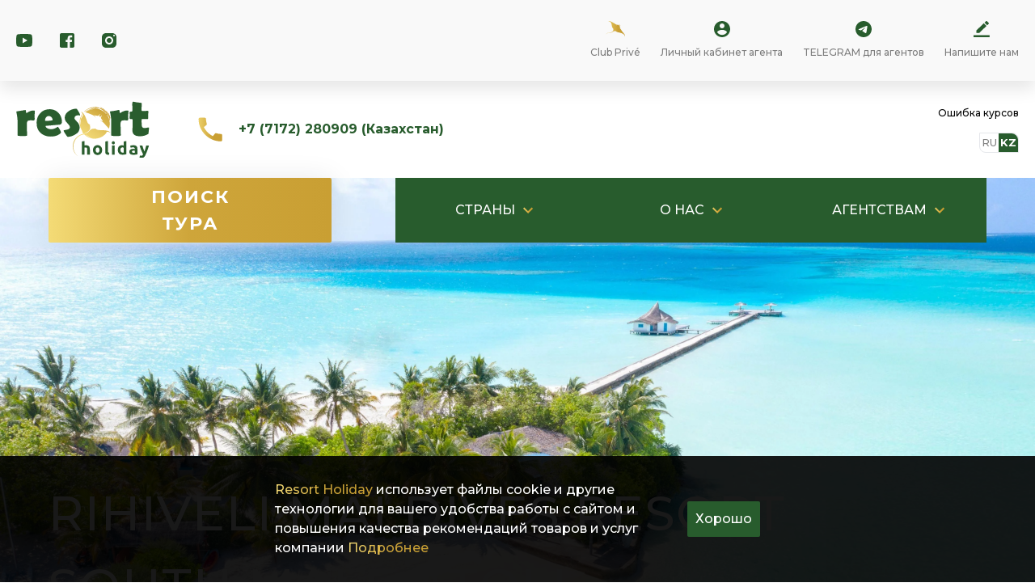

--- FILE ---
content_type: text/html; charset=UTF-8
request_url: http://kz.resort-holiday.com/hotels/maldives/rihivelimaldivesresort/
body_size: 26336
content:

<!DOCTYPE html>
<html lang="ru">

  <head>
    <meta charset="UTF-8">
    <meta name="viewport" content="width=device-width, initial-scale=1.0">

    <meta http-equiv="Content-Type" content="text/html; charset=UTF-8" />
<meta name="robots" content="index, follow" />
<link href="/bitrix/js/ui/design-tokens/dist/ui.design-tokens.min.css?171710218023463" type="text/css" rel="stylesheet"/>
<link href="/bitrix/js/ui/fonts/opensans/ui.font.opensans.min.css?16820296732320" type="text/css" rel="stylesheet"/>
<link href="/bitrix/js/main/popup/dist/main.popup.bundle.min.css?175042610528056" type="text/css" rel="stylesheet"/>
<link href="/bitrix/js/main/phonenumber/css/phonenumber.min.css?168202967136251" type="text/css" rel="stylesheet"/>
<link href="/bitrix/css/skyweb24.popuppro/animation.min.css?171208717962416" type="text/css" rel="stylesheet"/>
<link href="/bitrix/js/main/core/css/core_popup.min.css?168202967115428" type="text/css" rel="stylesheet"/>
<link href="/bitrix/css/main/font-awesome.min.css?168202967523748" type="text/css" rel="stylesheet"/>
<link href="/bitrix/cache/css/s2/resort-holiday/page_e31dadda131e1148cdcd2f3f7ca1c73b/page_e31dadda131e1148cdcd2f3f7ca1c73b_v1.css?1769076900419" type="text/css" rel="stylesheet"/>
<link href="/bitrix/cache/css/s2/resort-holiday/template_b6a95a4eb4f08c1fa65b0a800ab5f173/template_b6a95a4eb4f08c1fa65b0a800ab5f173_v1.css?17690762924386" type="text/css" rel="stylesheet" data-template-style="true"/>
<script>if(!window.BX)window.BX={};if(!window.BX.message)window.BX.message=function(mess){if(typeof mess==='object'){for(let i in mess) {BX.message[i]=mess[i];} return true;}};</script>
<script>(window.BX||top.BX).message({"JS_CORE_LOADING":"Загрузка...","JS_CORE_NO_DATA":"- Нет данных -","JS_CORE_WINDOW_CLOSE":"Закрыть","JS_CORE_WINDOW_EXPAND":"Развернуть","JS_CORE_WINDOW_NARROW":"Свернуть в окно","JS_CORE_WINDOW_SAVE":"Сохранить","JS_CORE_WINDOW_CANCEL":"Отменить","JS_CORE_WINDOW_CONTINUE":"Продолжить","JS_CORE_H":"ч","JS_CORE_M":"м","JS_CORE_S":"с","JSADM_AI_HIDE_EXTRA":"Скрыть лишние","JSADM_AI_ALL_NOTIF":"Показать все","JSADM_AUTH_REQ":"Требуется авторизация!","JS_CORE_WINDOW_AUTH":"Войти","JS_CORE_IMAGE_FULL":"Полный размер"});</script>

<script src="/bitrix/js/main/core/core.min.js?1769076236242882"></script>

<script>BX.Runtime.registerExtension({"name":"main.core","namespace":"BX","loaded":true});</script>
<script>BX.setJSList(["\/bitrix\/js\/main\/core\/core_ajax.js","\/bitrix\/js\/main\/core\/core_promise.js","\/bitrix\/js\/main\/polyfill\/promise\/js\/promise.js","\/bitrix\/js\/main\/loadext\/loadext.js","\/bitrix\/js\/main\/loadext\/extension.js","\/bitrix\/js\/main\/polyfill\/promise\/js\/promise.js","\/bitrix\/js\/main\/polyfill\/find\/js\/find.js","\/bitrix\/js\/main\/polyfill\/includes\/js\/includes.js","\/bitrix\/js\/main\/polyfill\/matches\/js\/matches.js","\/bitrix\/js\/ui\/polyfill\/closest\/js\/closest.js","\/bitrix\/js\/main\/polyfill\/fill\/main.polyfill.fill.js","\/bitrix\/js\/main\/polyfill\/find\/js\/find.js","\/bitrix\/js\/main\/polyfill\/matches\/js\/matches.js","\/bitrix\/js\/main\/polyfill\/core\/dist\/polyfill.bundle.js","\/bitrix\/js\/main\/core\/core.js","\/bitrix\/js\/main\/polyfill\/intersectionobserver\/js\/intersectionobserver.js","\/bitrix\/js\/main\/lazyload\/dist\/lazyload.bundle.js","\/bitrix\/js\/main\/polyfill\/core\/dist\/polyfill.bundle.js","\/bitrix\/js\/main\/parambag\/dist\/parambag.bundle.js"]);
</script>
<script>BX.Runtime.registerExtension({"name":"ui.dexie","namespace":"BX.DexieExport","loaded":true});</script>
<script>BX.Runtime.registerExtension({"name":"fc","namespace":"window","loaded":true});</script>
<script>BX.Runtime.registerExtension({"name":"pull.protobuf","namespace":"BX","loaded":true});</script>
<script>BX.Runtime.registerExtension({"name":"rest.client","namespace":"window","loaded":true});</script>
<script>(window.BX||top.BX).message({"pull_server_enabled":"Y","pull_config_timestamp":0,"shared_worker_allowed":"Y","pull_guest_mode":"N","pull_guest_user_id":0,"pull_worker_mtime":1746563282});(window.BX||top.BX).message({"PULL_OLD_REVISION":"Для продолжения корректной работы с сайтом необходимо перезагрузить страницу."});</script>
<script>BX.Runtime.registerExtension({"name":"pull.client","namespace":"BX","loaded":true});</script>
<script>BX.Runtime.registerExtension({"name":"pull","namespace":"window","loaded":true});</script>
<script>BX.Runtime.registerExtension({"name":"ui.design-tokens","namespace":"window","loaded":true});</script>
<script>BX.Runtime.registerExtension({"name":"ui.fonts.opensans","namespace":"window","loaded":true});</script>
<script>BX.Runtime.registerExtension({"name":"main.popup","namespace":"BX.Main","loaded":true});</script>
<script>BX.Runtime.registerExtension({"name":"popup","namespace":"window","loaded":true});</script>
<script>(window.BX||top.BX).message({"phone_number_default_country":"RU","user_default_country":""});</script>
<script>BX.Runtime.registerExtension({"name":"phone_number","namespace":"window","loaded":true});</script>
<script>(window.BX||top.BX).message({"LANGUAGE_ID":"ru","FORMAT_DATE":"DD.MM.YYYY","FORMAT_DATETIME":"DD.MM.YYYY HH:MI:SS","COOKIE_PREFIX":"BITRIX_SM","SERVER_TZ_OFFSET":"10800","UTF_MODE":"Y","SITE_ID":"s2","SITE_DIR":"\/","USER_ID":"","SERVER_TIME":1770052544,"USER_TZ_OFFSET":0,"USER_TZ_AUTO":"Y","bitrix_sessid":"7ef5e9fd7ab70d1f220398f9711e693b"});</script>


<script src="/bitrix/js/ui/dexie/dist/dexie.bundle.min.js?1750426128102530"></script>
<script src="/bitrix/js/main/core/core_frame_cache.min.js?176907623610214"></script>
<script src="/bitrix/js/pull/protobuf/protobuf.js?1682029666274055"></script>
<script src="/bitrix/js/pull/protobuf/model.min.js?168202966614190"></script>
<script src="/bitrix/js/rest/client/rest.client.min.js?16820296639240"></script>
<script src="/bitrix/js/pull/client/pull.client.min.js?174656328349849"></script>
<script src="/bitrix/js/yandex.metrika/script.js?17104828816603"></script>
<script src="/bitrix/js/main/popup/dist/main.popup.bundle.min.js?176907623667515"></script>
<script src="/bitrix/js/main/phonenumber/phonenumber.min.js?168202967129214"></script>
<script src="/bitrix/js/skyweb24.popuppro/script_public.min.js?171208718630561"></script>
<script src="/bitrix/js/skyweb24.popuppro/effects.min.js?17120871791446"></script>
<script>BX.setCSSList(["\/local\/templates\/resort-holiday\/components\/bitrix\/news\/rh-hotels\/bitrix\/news.detail\/.default\/style.css","\/local\/templates\/resort-holiday\/template_styles.css"]);</script>
        <script type="text/javascript">
            window.counters = [];
        </script>
        
<script>
					(function () {
						"use strict";

						var counter = function ()
						{
							var cookie = (function (name) {
								var parts = ("; " + document.cookie).split("; " + name + "=");
								if (parts.length == 2) {
									try {return JSON.parse(decodeURIComponent(parts.pop().split(";").shift()));}
									catch (e) {}
								}
							})("BITRIX_CONVERSION_CONTEXT_s2");

							if (cookie && cookie.EXPIRE >= BX.message("SERVER_TIME"))
								return;

							var request = new XMLHttpRequest();
							request.open("POST", "/bitrix/tools/conversion/ajax_counter.php", true);
							request.setRequestHeader("Content-type", "application/x-www-form-urlencoded");
							request.send(
								"SITE_ID="+encodeURIComponent("s2")+
								"&sessid="+encodeURIComponent(BX.bitrix_sessid())+
								"&HTTP_REFERER="+encodeURIComponent(document.referrer)
							);
						};

						if (window.frameRequestStart === true)
							BX.addCustomEvent("onFrameDataReceived", counter);
						else
							BX.ready(counter);
					})();
				</script>
<script>window[window.dataLayerName] = window[window.dataLayerName] || [];</script>




    <title>RIHIVELI MALDIVES RESORT SOUTH MALE ATOLL</title>

    <link rel="shortcut icon" href="/favicon.ico" type="image/x-icon">

    <link rel="preconnect" href="https://fonts.googleapis.com">
    <link rel="preconnect" href="https://fonts.gstatic.com" crossorigin>
    <link href="https://fonts.googleapis.com/css2?family=Montserrat:ital,wght@0,100;0,200;0,300;0,500;0,600;0,700;0,800;0,900;1,100;1,200;1,300;1,500;1,600;1,700;1,800;1,900&display=swap" rel="stylesheet">

    <link rel="stylesheet" href="/frontend-dist/main.rh.bundle.css">

  </head>

  
  <body class="rh-body !rh-font-[Montserrat,sans-serif]">
    <div class="rh-wrapper">
      <header>
        <div class="rh-bg-[#F9F9F9] rh-shadow-[0_10px_20px_rgba(0,0,0,0.1)]">
          <div class="rh-max-w-[1600px] rh-mx-auto rh-px-[20px]">
            <div class="rh-flex md:rh-hidden rh-justify-between rh-items-center rh-h-[40px]">
              <div class="rh-flex rh-items-center rh-border rh-rounded-bl-lg rh-rounded-tr-lg rh-mr-[16px]">
                  <div class="rh-px-[6px] rh-py-[2px] ">
                    <a class="rh-font-medium rh-text-[13px] rh-uppercase rh-text-[#828282]" href="https://resort-holiday.com/">RU</a>
                  </div>
                  <div class="rh-px-[6px] rh-py-[2px]  rh-bg-[#285C2D]   rh-rounded-tr-lg">
                    <a class="rh-font-bold rh-text-[13px] rh-uppercase rh-text-[#ffffff]" href="/">KZ</a>
                  </div>
              </div>
              <div class="rh-widget-currency">Загружаю</div>
            </div>
            <div class="rh-hidden md:rh-flex rh-justify-between rh-items-center rh-h-[100px]">
              
  <div class="rh-flex rh-justify-between rh-items-center rh-w-[10%] rh-text-[0px]">
          <a class="rh-block rh-transition-opacity rh-duration-[.5s] hover:rh-opacity-[.8]" href="https://www.youtube.com/@resortholiday4280">
        <img src="/frontend-dist/images/youtube-icon.svg" alt="youtube" />
      </a>
          <a class="rh-block rh-transition-opacity rh-duration-[.5s] hover:rh-opacity-[.8]" href="https://ru-ru.facebook.com/ResortHolidayRussia/">
        <img src="/frontend-dist/images/facebook-icon.svg" alt="facebook" />
      </a>
          <a class="rh-block rh-transition-opacity rh-duration-[.5s] hover:rh-opacity-[.8]" href="https://instagram.com/resort.holiday?igshid=MzRlODBiNWFlZA==">
        <img src="/frontend-dist/images/instagram-icon.svg" alt="instagram" />
      </a>
      </div>
              
  <ul class="rh-flex rh-justify-between rh-items-center rh-space-x-[25px]">
          <li class="">
        <a class="rh-flex rh-flex-col rh-items-center rh-justify-center rh-cursor-pointer rh-space-y-[10px] rh-group" href="/agencies/club-prive/">
          <img class="rh-h-[20px]" src="/frontend-dist/images/gold-manta-icon.svg" alt="Club Privé" />
          <div class="rh-transition-colors rh-duration-[.5s] rh-text-[12px] rh-text-[rgba(0,0,0,0.5)] group-hover:rh-text-[#000000]">Club Privé</div>
        </a>
      </li>
          <li class="">
        <a class="rh-flex rh-flex-col rh-items-center rh-justify-center rh-cursor-pointer rh-space-y-[10px] rh-group" href="http://search2.resort-holiday.com/cl_refer">
          <img class="rh-h-[20px]" src="/frontend-dist/images/account-icon.svg" alt="Личный кабинет агента" />
          <div class="rh-transition-colors rh-duration-[.5s] rh-text-[12px] rh-text-[rgba(0,0,0,0.5)] group-hover:rh-text-[#000000]">Личный кабинет агента</div>
        </a>
      </li>
          <li class="rh-js-form-trigger rh-js-telegram-form-trigger">
        <a class="rh-flex rh-flex-col rh-items-center rh-justify-center rh-cursor-pointer rh-space-y-[10px] rh-group" href="#">
          <img class="rh-h-[20px]" src="/frontend-dist/images/telegram-icon.svg" alt="TELEGRAM для агентов" />
          <div class="rh-transition-colors rh-duration-[.5s] rh-text-[12px] rh-text-[rgba(0,0,0,0.5)] group-hover:rh-text-[#000000]">TELEGRAM для агентов</div>
        </a>
      </li>
          <li class="rh-js-form-trigger rh-js-feedback-form-trigger">
        <a class="rh-flex rh-flex-col rh-items-center rh-justify-center rh-cursor-pointer rh-space-y-[10px] rh-group" href="#">
          <img class="rh-h-[20px]" src="/frontend-dist/images/feedback-icon.svg" alt="Напишите нам" />
          <div class="rh-transition-colors rh-duration-[.5s] rh-text-[12px] rh-text-[rgba(0,0,0,0.5)] group-hover:rh-text-[#000000]">Напишите нам</div>
        </a>
      </li>
      </ul>
            </div>
          </div>
        </div>
        <div>
          <div class="rh-max-w-[1600px] rh-mx-auto rh-px-[20px]">
            <div class="rh-flex md:rh-hidden rh-items-center rh-justify-between rh-h-[70px] rh-mr-[-20px]">
              <a class="rh-text-[0px] rh-flex rh-items-center" href="/">
                <img class="rh-h-[45px]" src="/frontend-dist/images/logo.svg" alt="logo" />
              </a>
              <div class="rh-flex rh-justify-end">
                <div class="rh-flex rh-items-center rh-mr-[24px]">
                  <button class="rh-flex rh-items-center rh-justify-center rh-cursor-pointer rh-mr-[16px] rh-js-feedback-form-trigger">
                    <img src="/frontend-dist/images/feedback-gold-bottom-icon.svg" alt="feedback" />
                  </button>
                  <a href="tel:+7(7172)280909" class="rh-flex rh-items-center rh-justify-center rh-cursor-pointer">
                    <img src="/frontend-dist/images/phone-icon.svg" alt="feedback" />
                  </a>
                </div>
                <button class="rh-js-mobile-sidebar-trigger rh-h-[50px] rh-w-[58px] rh-cursor-pointer rh-bg-gold-gradient rh-rounded-l-[15px] rh-flex rh-items-center rh-justify-center">
                  <img src="/frontend-dist/images/open-menu-icon.svg" alt="open-menu-icon" class="rh-w-[24px]" />
                </button>
              </div>
            </div>
            <div class="rh-hidden md:rh-flex rh-items-center rh-justify-between rh-h-[120px]">
              <div class="rh-flex rh-items-center">
                <a class="rh-text-[0px] rh-flex rh-items-center rh-mr-[60px]" href="/">
                  <img class="rh-h-[70px]" src="/frontend-dist/images/logo.svg" alt="logo" />
                </a>
                <div class="rh-flex rh-items-center">
                  <img src="/frontend-dist/images/gold-phone-icon.svg" class="rh-w-[30px] rh-h-[30px] rh-mr-[20px]" alt="phone" />
                  <div class="rh-flex rh-flex-col rh-space-y-[3px]">
                    <a href="tel:+7(7172)280909 " class="rh-font-bold rh-text-[16px] rh-text-[#285C2d] rh-transition-opacity rh-duration-[.5s] hover:rh-opacity-[.8]">
                      +7 (7172) 280909 (Казахстан)
                    </a>
                    <!-- <a href="tel:+78001001970" class="rh-font-bold rh-text-[16px] rh-text-[#285C2d] rh-transition-opacity rh-duration-[.5s] hover:rh-opacity-[.8]">
                      +7 747 651-89-31, +7 707 638-02-12 (Отдел по работе с клиентами)
                      </a>
                    <a href="tel:+78003010414" class="rh-font-bold rh-text-[16px] rh-text-[#285C2d] rh-transition-opacity rh-duration-[.5s] hover:rh-opacity-[.8]">
                      +7 747 651-89-42 (Отдел бронирования)
                    </a> -->
                  </div>
                </div>
              </div>
              <div class="rh-text-[12px] rh-flex rh-flex-col rh-items-end rh-space-y-[15px]">
                <div class="rh-widget-currency">Загружаю</div>
                <div class="rh-flex rh-items-center rh-border rh-rounded-bl-lg rh-rounded-tr-lg">
                  <div class="rh-p-[2px]">
                    <a class="rh-font-medium rh-text-[13px] rh-uppercase rh-text-[#828282]" href="https://resort-holiday.com/">RU</a>
                  </div>
                  <div class="rh-p-[2px] rh-bg-[#285C2D]   rh-rounded-tr-lg">
                    <a class="rh-font-bold rh-text-[13px] rh-uppercase rh-text-[#ffffff]" href="/">KZ</a>
                  </div>
                </div>
              </div>
            </div>
          </div>
        </div>
      </header>
      <!-- rh-export-html:main-menu -->
      

<div class="rh-main-menu rh-sticky rh-top-[0px] rh-z-[3]">
  <div class="rh-max-w-[1200px] rh-px-[20px] rh-mx-auto">
    <div class="rh-h-[60px] md:rh-h-[80px] rh-flex rh-justify-between rh-mx-[-20px] md:rh-mx-[0px]">
      <a
        class="rh-bg-gold-gradient rh-shadow-[0px_2px_34px_rgba(29,37,45,0.1)] rh-w-[100%]
          md:rh-w-[35%] md:rh-max-w-[350px] md:rh-m-[0px] rh-flex rh-items-center rh-justify-center
          rh-rounded-[2px] rh-font-bold rh-text-center rh-uppercase rh-text-[#FFFFFF]
          hover:rh-text-[#E4E4E4] rh-transition-colors rh-duration-[.5s] rh-text-[16px]
          md:rh-text-[22px] rh-tracking-[2px]"
        href="https://search2.resort-holiday.com/search_tour"
      >Поиск <br class="rh-hidden md:rh-inline">Тура</a>
      <nav class="rh-hidden md:rh-block rh-w-[0%] md:rh-w-[63%] rh-bg-[#285C2D]">
        <ul class="rh-h-[100%] rh-m-[0px] rh-p-[0px] rh-flex rh-items-center rh-justify-between">
                      <li class="rh-group rh-w-[100%] rh-h-[100%] rh-relative rh-flex rh-justify-center">
              <div class="rh-h-[100%] rh-flex rh-items-center rh-justify-start rh-cursor-pointer">
                <div class="
                  rh-font-medium rh-text-[16px] rh-uppercase rh-text-[#ffffff]
                ">Страны</div>
                <img
                  class="rh-ml-[10px]"
                  src="/frontend-dist/images/down-arrow-icon.svg"
                  alt="down-arrow-icon"
                />
              </div>
              <div class="group-hover:rh-block rh-hidden rh-absolute rh-left-[50%] rh-top-[80px]
                rh-transform rh-translate-x-[-50%] rh-bg-[#ffffff]
                rh-shadow-[0px_0px_15px_rgba(0,0,0,0.3)] rh-p-[32px] rh-w-[270px] rh-box-border
                !rh-left-[0px] !rh-transform-none                ">
                <ul class="rh-overflow-y-scroll rh-max-h-[550px]">
                                      <li class="rh-border-b-[1px] rh-border-[#99999980]">
                      <a
                        class="rh-block rh-py-[16px] rh-font-medium rh-text-[16px]
                          rh-text-[#999999] hover:rh-text-[#285c2d] rh-transition-colors
                          rh-duration-[.5s]"
                        href="/countries/maldives/"
                      >Мальдивы</a>
                    </li>
                                      <li class="rh-border-b-[1px] rh-border-[#99999980]">
                      <a
                        class="rh-block rh-py-[16px] rh-font-medium rh-text-[16px]
                          rh-text-[#999999] hover:rh-text-[#285c2d] rh-transition-colors
                          rh-duration-[.5s]"
                        href="/countries/mauritius"
                      >Маврикий</a>
                    </li>
                                      <li class="rh-border-b-[1px] rh-border-[#99999980]">
                      <a
                        class="rh-block rh-py-[16px] rh-font-medium rh-text-[16px]
                          rh-text-[#999999] hover:rh-text-[#285c2d] rh-transition-colors
                          rh-duration-[.5s]"
                        href="/countries/seychelles"
                      >Сейшельские острова</a>
                    </li>
                                      <li class="rh-border-b-[1px] rh-border-[#99999980]">
                      <a
                        class="rh-block rh-py-[16px] rh-font-medium rh-text-[16px]
                          rh-text-[#999999] hover:rh-text-[#285c2d] rh-transition-colors
                          rh-duration-[.5s]"
                        href="/countries/uae"
                      >ОАЭ</a>
                    </li>
                                      <li class="rh-border-b-[1px] rh-border-[#99999980]">
                      <a
                        class="rh-block rh-py-[16px] rh-font-medium rh-text-[16px]
                          rh-text-[#999999] hover:rh-text-[#285c2d] rh-transition-colors
                          rh-duration-[.5s]"
                        href="/countries/oman"
                      >Оман</a>
                    </li>
                                      <li class="rh-border-b-[1px] rh-border-[#99999980]">
                      <a
                        class="rh-block rh-py-[16px] rh-font-medium rh-text-[16px]
                          rh-text-[#999999] hover:rh-text-[#285c2d] rh-transition-colors
                          rh-duration-[.5s]"
                        href="/countries/bahrain"
                      >Бахрейн</a>
                    </li>
                                      <li class="rh-border-b-[1px] rh-border-[#99999980]">
                      <a
                        class="rh-block rh-py-[16px] rh-font-medium rh-text-[16px]
                          rh-text-[#999999] hover:rh-text-[#285c2d] rh-transition-colors
                          rh-duration-[.5s]"
                        href="/countries/turkey"
                      >Турция</a>
                    </li>
                                      <li class="rh-border-b-[1px] rh-border-[#99999980]">
                      <a
                        class="rh-block rh-py-[16px] rh-font-medium rh-text-[16px]
                          rh-text-[#999999] hover:rh-text-[#285c2d] rh-transition-colors
                          rh-duration-[.5s]"
                        href="/countries/montenegro"
                      >Черногория</a>
                    </li>
                                      <li class="rh-border-b-[1px] rh-border-[#99999980]">
                      <a
                        class="rh-block rh-py-[16px] rh-font-medium rh-text-[16px]
                          rh-text-[#999999] hover:rh-text-[#285c2d] rh-transition-colors
                          rh-duration-[.5s]"
                        href="/countries/china"
                      >Китай, о. Хайнань</a>
                    </li>
                                      <li class="rh-border-b-[1px] rh-border-[#99999980]">
                      <a
                        class="rh-block rh-py-[16px] rh-font-medium rh-text-[16px]
                          rh-text-[#999999] hover:rh-text-[#285c2d] rh-transition-colors
                          rh-duration-[.5s]"
                        href="/countries/thailand"
                      >Таиланд </a>
                    </li>
                                      <li class="rh-border-b-[1px] rh-border-[#99999980]">
                      <a
                        class="rh-block rh-py-[16px] rh-font-medium rh-text-[16px]
                          rh-text-[#999999] hover:rh-text-[#285c2d] rh-transition-colors
                          rh-duration-[.5s]"
                        href="/countries/sri-lanka"
                      >Шри-Ланка</a>
                    </li>
                                      <li class="rh-border-b-[1px] rh-border-[#99999980]">
                      <a
                        class="rh-block rh-py-[16px] rh-font-medium rh-text-[16px]
                          rh-text-[#999999] hover:rh-text-[#285c2d] rh-transition-colors
                          rh-duration-[.5s]"
                        href="/countries/bali"
                      >Индонезия</a>
                    </li>
                                      <li class="rh-border-b-[1px] rh-border-[#99999980]">
                      <a
                        class="rh-block rh-py-[16px] rh-font-medium rh-text-[16px]
                          rh-text-[#999999] hover:rh-text-[#285c2d] rh-transition-colors
                          rh-duration-[.5s]"
                        href="/countries/malaysia"
                      >Малайзия</a>
                    </li>
                                      <li class="rh-border-b-[1px] rh-border-[#99999980]">
                      <a
                        class="rh-block rh-py-[16px] rh-font-medium rh-text-[16px]
                          rh-text-[#999999] hover:rh-text-[#285c2d] rh-transition-colors
                          rh-duration-[.5s]"
                        href="/countries/singapore"
                      >Сингапур</a>
                    </li>
                                      <li class="rh-border-b-[1px] rh-border-[#99999980]">
                      <a
                        class="rh-block rh-py-[16px] rh-font-medium rh-text-[16px]
                          rh-text-[#999999] hover:rh-text-[#285c2d] rh-transition-colors
                          rh-duration-[.5s]"
                        href="/countries/india"
                      >Индия</a>
                    </li>
                                      <li class="rh-border-b-[1px] rh-border-[#99999980]">
                      <a
                        class="rh-block rh-py-[16px] rh-font-medium rh-text-[16px]
                          rh-text-[#999999] hover:rh-text-[#285c2d] rh-transition-colors
                          rh-duration-[.5s]"
                        href="/countries/tanzania"
                      >Танзания</a>
                    </li>
                                      <li class="rh-border-b-[1px] rh-border-[#99999980]">
                      <a
                        class="rh-block rh-py-[16px] rh-font-medium rh-text-[16px]
                          rh-text-[#999999] hover:rh-text-[#285c2d] rh-transition-colors
                          rh-duration-[.5s]"
                        href="/countries/japan"
                      >Япония</a>
                    </li>
                                      <li class="rh-border-b-[1px] rh-border-[#99999980]">
                      <a
                        class="rh-block rh-py-[16px] rh-font-medium rh-text-[16px]
                          rh-text-[#999999] hover:rh-text-[#285c2d] rh-transition-colors
                          rh-duration-[.5s]"
                        href="/countries/philippines"
                      >Филиппины</a>
                    </li>
                                      <li class="rh-border-b-[1px] rh-border-[#99999980]">
                      <a
                        class="rh-block rh-py-[16px] rh-font-medium rh-text-[16px]
                          rh-text-[#999999] hover:rh-text-[#285c2d] rh-transition-colors
                          rh-duration-[.5s]"
                        href="/countries/qatar"
                      >Катар</a>
                    </li>
                                      <li class="rh-border-b-[1px] rh-border-[#99999980]">
                      <a
                        class="rh-block rh-py-[16px] rh-font-medium rh-text-[16px]
                          rh-text-[#999999] hover:rh-text-[#285c2d] rh-transition-colors
                          rh-duration-[.5s]"
                        href="/countries/jordan"
                      >Иордания</a>
                    </li>
                                      <li class="rh-border-b-[1px] rh-border-[#99999980]">
                      <a
                        class="rh-block rh-py-[16px] rh-font-medium rh-text-[16px]
                          rh-text-[#999999] hover:rh-text-[#285c2d] rh-transition-colors
                          rh-duration-[.5s]"
                        href="/countries/vietnam"
                      >Вьетнам</a>
                    </li>
                                      <li class="rh-border-b-[1px] rh-border-[#99999980]">
                      <a
                        class="rh-block rh-py-[16px] rh-font-medium rh-text-[16px]
                          rh-text-[#999999] hover:rh-text-[#285c2d] rh-transition-colors
                          rh-duration-[.5s]"
                        href="/countries/egypt"
                      >Египет</a>
                    </li>
                                  </ul>
              </div>
            </li>
                      <li class="rh-group rh-w-[100%] rh-h-[100%] rh-relative rh-flex rh-justify-center">
              <div class="rh-h-[100%] rh-flex rh-items-center rh-justify-start rh-cursor-pointer">
                <div class="
                  rh-font-medium rh-text-[16px] rh-uppercase rh-text-[#ffffff]
                ">О нас</div>
                <img
                  class="rh-ml-[10px]"
                  src="/frontend-dist/images/down-arrow-icon.svg"
                  alt="down-arrow-icon"
                />
              </div>
              <div class="group-hover:rh-block rh-hidden rh-absolute rh-left-[50%] rh-top-[80px]
                rh-transform rh-translate-x-[-50%] rh-bg-[#ffffff]
                rh-shadow-[0px_0px_15px_rgba(0,0,0,0.3)] rh-p-[32px] rh-w-[270px] rh-box-border
                                ">
                <ul class="rh-overflow-y-scroll rh-max-h-[550px]">
                                      <li class="rh-border-b-[1px] rh-border-[#99999980]">
                      <a
                        class="rh-block rh-py-[16px] rh-font-medium rh-text-[16px]
                          rh-text-[#999999] hover:rh-text-[#285c2d] rh-transition-colors
                          rh-duration-[.5s]"
                        href="/about/who-we-are/"
                      >Кто мы?</a>
                    </li>
                                      <li class="rh-border-b-[1px] rh-border-[#99999980]">
                      <a
                        class="rh-block rh-py-[16px] rh-font-medium rh-text-[16px]
                          rh-text-[#999999] hover:rh-text-[#285c2d] rh-transition-colors
                          rh-duration-[.5s]"
                        href="/about/why-we/"
                      >Почему мы?</a>
                    </li>
                                      <li class="rh-border-b-[1px] rh-border-[#99999980]">
                      <a
                        class="rh-block rh-py-[16px] rh-font-medium rh-text-[16px]
                          rh-text-[#999999] hover:rh-text-[#285c2d] rh-transition-colors
                          rh-duration-[.5s]"
                        href="/about/team/"
                      >Команда</a>
                    </li>
                                      <li class="rh-border-b-[1px] rh-border-[#99999980]">
                      <a
                        class="rh-block rh-py-[16px] rh-font-medium rh-text-[16px]
                          rh-text-[#999999] hover:rh-text-[#285c2d] rh-transition-colors
                          rh-duration-[.5s]"
                        href="/about/financial-guarantees/"
                      >Государственная лицензия</a>
                    </li>
                                      <li class="rh-border-b-[1px] rh-border-[#99999980]">
                      <a
                        class="rh-block rh-py-[16px] rh-font-medium rh-text-[16px]
                          rh-text-[#999999] hover:rh-text-[#285c2d] rh-transition-colors
                          rh-duration-[.5s]"
                        href="/about/privacy-policy/"
                      >Защита персональных данных</a>
                    </li>
                                      <li class="rh-border-b-[1px] rh-border-[#99999980]">
                      <a
                        class="rh-block rh-py-[16px] rh-font-medium rh-text-[16px]
                          rh-text-[#999999] hover:rh-text-[#285c2d] rh-transition-colors
                          rh-duration-[.5s]"
                        href="/news/"
                      >Новости</a>
                    </li>
                                      <li class="rh-border-b-[1px] rh-border-[#99999980]">
                      <a
                        class="rh-block rh-py-[16px] rh-font-medium rh-text-[16px]
                          rh-text-[#999999] hover:rh-text-[#285c2d] rh-transition-colors
                          rh-duration-[.5s]"
                        href="/about/contacts/"
                      >Контакты</a>
                    </li>
                                  </ul>
              </div>
            </li>
                      <li class="rh-group rh-w-[100%] rh-h-[100%] rh-relative rh-flex rh-justify-center">
              <div class="rh-h-[100%] rh-flex rh-items-center rh-justify-start rh-cursor-pointer">
                <div class="
                  rh-font-medium rh-text-[16px] rh-uppercase rh-text-[#ffffff]
                ">Агентствам</div>
                <img
                  class="rh-ml-[10px]"
                  src="/frontend-dist/images/down-arrow-icon.svg"
                  alt="down-arrow-icon"
                />
              </div>
              <div class="group-hover:rh-block rh-hidden rh-absolute rh-left-[50%] rh-top-[80px]
                rh-transform rh-translate-x-[-50%] rh-bg-[#ffffff]
                rh-shadow-[0px_0px_15px_rgba(0,0,0,0.3)] rh-p-[32px] rh-w-[270px] rh-box-border
                                !rh-left-[auto] !rh-right-[0px] !rh-transform-none">
                <ul class="rh-overflow-y-scroll rh-max-h-[550px]">
                                      <li class="rh-border-b-[1px] rh-border-[#99999980]">
                      <a
                        class="rh-block rh-py-[16px] rh-font-medium rh-text-[16px]
                          rh-text-[#999999] hover:rh-text-[#285c2d] rh-transition-colors
                          rh-duration-[.5s]"
                        href="/agencies/partnership/"
                      >Сотрудничество</a>
                    </li>
                                      <li class="rh-border-b-[1px] rh-border-[#99999980]">
                      <a
                        class="rh-block rh-py-[16px] rh-font-medium rh-text-[16px]
                          rh-text-[#999999] hover:rh-text-[#285c2d] rh-transition-colors
                          rh-duration-[.5s]"
                        href="/agencies/sales/"
                      >Акции</a>
                    </li>
                                      <li class="rh-border-b-[1px] rh-border-[#99999980]">
                      <a
                        class="rh-block rh-py-[16px] rh-font-medium rh-text-[16px]
                          rh-text-[#999999] hover:rh-text-[#285c2d] rh-transition-colors
                          rh-duration-[.5s]"
                        href="/agencies/resort-expert/"
                      >Resort Expert</a>
                    </li>
                                      <li class="rh-border-b-[1px] rh-border-[#99999980]">
                      <a
                        class="rh-block rh-py-[16px] rh-font-medium rh-text-[16px]
                          rh-text-[#999999] hover:rh-text-[#285c2d] rh-transition-colors
                          rh-duration-[.5s]"
                        href="/agencies/bonus/"
                      >Бонусная программа</a>
                    </li>
                                      <li class="rh-border-b-[1px] rh-border-[#99999980]">
                      <a
                        class="rh-block rh-py-[16px] rh-font-medium rh-text-[16px]
                          rh-text-[#999999] hover:rh-text-[#285c2d] rh-transition-colors
                          rh-duration-[.5s]"
                        href="/agencies/club-prive/"
                      >Club Privé</a>
                    </li>
                                      <li class="rh-border-b-[1px] rh-border-[#99999980]">
                      <a
                        class="rh-block rh-py-[16px] rh-font-medium rh-text-[16px]
                          rh-text-[#999999] hover:rh-text-[#285c2d] rh-transition-colors
                          rh-duration-[.5s]"
                        href="/agencies/ways-to-pay/"
                      >Оплата туров</a>
                    </li>
                                      <li class="rh-border-b-[1px] rh-border-[#99999980]">
                      <a
                        class="rh-block rh-py-[16px] rh-font-medium rh-text-[16px]
                          rh-text-[#999999] hover:rh-text-[#285c2d] rh-transition-colors
                          rh-duration-[.5s]"
                        href="/agencies/insurance/"
                      >Страхование</a>
                    </li>
                                      <li class="rh-border-b-[1px] rh-border-[#99999980]">
                      <a
                        class="rh-block rh-py-[16px] rh-font-medium rh-text-[16px]
                          rh-text-[#999999] hover:rh-text-[#285c2d] rh-transition-colors
                          rh-duration-[.5s]"
                        href="/agencies/micefit/"
                      >FIT | MICE</a>
                    </li>
                                      <li class="rh-border-b-[1px] rh-border-[#99999980]">
                      <a
                        class="rh-block rh-py-[16px] rh-font-medium rh-text-[16px]
                          rh-text-[#999999] hover:rh-text-[#285c2d] rh-transition-colors
                          rh-duration-[.5s]"
                        href="/agencies/bron/"
                      >Правила Бронирования</a>
                    </li>
                                      <li class="rh-border-b-[1px] rh-border-[#99999980]">
                      <a
                        class="rh-block rh-py-[16px] rh-font-medium rh-text-[16px]
                          rh-text-[#999999] hover:rh-text-[#285c2d] rh-transition-colors
                          rh-duration-[.5s]"
                        href="http://search2.resort-holiday.com/check_passport"
                      >Проверить срок действия паспорта</a>
                    </li>
                                  </ul>
              </div>
            </li>
                  </ul>
      </nav>
    </div>
  </div>
</div>
      <!-- /rh-export-html:main-menu -->
      <main>

  


<section
  style="background-image: url(/upload/dev2fun.imagecompress/webp/iblock/645/5zfnm40bbkq1gawctp9ud9bapaktxrwo.webp);"
  class="rh-bg-no-repeat rh-bg-center rh-bg-cover rh-h-[780px] rh-mt-[-60px]
    md:rh-mt-[-80px] md:rh-mb-[100px]"
>
  <div class="rh-h-[100%] rh-flex rh-items-center rh-mx-auto rh-px-[20px] rh-max-w-[1200px]">
    <h1 class="rh-w-[100%] rh-font-medium rh-text-[24px] md:rh-text-[60px] rh-tracking-[2px]
      rh-uppercase rh-text-[#ffffff] rh-text-center md:rh-text-left rh-pt-[140px]">
              RIHIVELI MALDIVES RESORT<br>South Male Atoll          </h1>
  </div>
</section>

<section class="rh-mb-[100px] rh-mx-auto rh-px-[20px] rh-max-w-[1200px]">
  <div class="rh-hotel-page-photo-slider-container rh-js-hotel-page-photo-slider-container">
    <div>
      <div class="rh-hidden rh-fixed rh-top-0 rh-bottom-0 rh-left-0 rh-right-0
        rh-bg-[rgba(0,0,0,.7)] rh-z-[90] [.rh-hotel-page-photo-slider-container.active_&]:rh-block
          rh-js-hotel-page-photo-slider-screenlock"></div>
      <div class="!rh-fixed rh-top-[150vh] rh-left-[50%] rh-z-[91] rh-transform
        rh-translate-x-[-50%] rh-translate-y-[-50%] rh-w-[90vw] rh-max-w-[1300px] rh-h-[90vw]
        rh-max-h-[1200px] rh-transition-all rh-duration-[.5s] rh-opacity-0
        [.rh-hotel-page-photo-slider-container.active_&]:rh-top-[50%]
        [.rh-hotel-page-photo-slider-container.active_&]:rh-opacity-100">
        <div class="rh-font-medium rh-text-[48px] rh-tracking-[-0.4] rh-text-[#ffffff]
          rh-mb-[40px]">Галлерея</div>
        <div class="rh-mb-[50px] rh-w-[100%] rh-h-[55vw] rh-max-h-[740px]
          rh-js-hotel-page-popup-photo-slider rh-hotel-page-popup-photo-slider splide">
          <div class="rh-h-[100%] splide__track">
            <ul class="splide__list">
                              <li class="rh-h-[100%] rh-items-center rh-justify-center rh-overflow-hidden
                  rh-rounded-[2px] rh-relative rh-w-[90vw] rh-max-w-[1300px] !rh-mr-[0px] rh-flex
                  rh-flex-col splide__slide">
                  <div class="rh-w-[100%] rh-h-[100%] rh-overflow-hidden rh-relative">
                    <img
                      class="rh-h-[150%] rh-max-w-none"
                      data-splide-lazy="/upload/dev2fun.imagecompress/webp/iblock/c5c/0ai8p7nea3grrc8wg0hohy5nln1ct1ah.webp"
                      alt="slide - 1"
                    />
                  </div>
                  <div class="rh-bg-gold-gradient rh-font-bold rh-text-[20px] rh-text-right rh-w-[100%]
                    rh-tracking-[1px] rh-text-[#ffffff] rh-pt-[10px] rh-pr-[50px] rh-pb-[15px]">
                                      </div>
                </li>
                              <li class="rh-h-[100%] rh-items-center rh-justify-center rh-overflow-hidden
                  rh-rounded-[2px] rh-relative rh-w-[90vw] rh-max-w-[1300px] !rh-mr-[0px] rh-flex
                  rh-flex-col splide__slide">
                  <div class="rh-w-[100%] rh-h-[100%] rh-overflow-hidden rh-relative">
                    <img
                      class="rh-h-[150%] rh-max-w-none"
                      data-splide-lazy="/upload/dev2fun.imagecompress/webp/iblock/b52/5qwr3ol005tiby21ff3ekgb8tdr5ohhp.webp"
                      alt="slide - 1"
                    />
                  </div>
                  <div class="rh-bg-gold-gradient rh-font-bold rh-text-[20px] rh-text-right rh-w-[100%]
                    rh-tracking-[1px] rh-text-[#ffffff] rh-pt-[10px] rh-pr-[50px] rh-pb-[15px]">
                                      </div>
                </li>
                              <li class="rh-h-[100%] rh-items-center rh-justify-center rh-overflow-hidden
                  rh-rounded-[2px] rh-relative rh-w-[90vw] rh-max-w-[1300px] !rh-mr-[0px] rh-flex
                  rh-flex-col splide__slide">
                  <div class="rh-w-[100%] rh-h-[100%] rh-overflow-hidden rh-relative">
                    <img
                      class="rh-h-[150%] rh-max-w-none"
                      data-splide-lazy="/upload/dev2fun.imagecompress/webp/iblock/2aa/rv0mdu3ectizzo23zvw8v717pezautpe.webp"
                      alt="slide - 1"
                    />
                  </div>
                  <div class="rh-bg-gold-gradient rh-font-bold rh-text-[20px] rh-text-right rh-w-[100%]
                    rh-tracking-[1px] rh-text-[#ffffff] rh-pt-[10px] rh-pr-[50px] rh-pb-[15px]">
                                      </div>
                </li>
                              <li class="rh-h-[100%] rh-items-center rh-justify-center rh-overflow-hidden
                  rh-rounded-[2px] rh-relative rh-w-[90vw] rh-max-w-[1300px] !rh-mr-[0px] rh-flex
                  rh-flex-col splide__slide">
                  <div class="rh-w-[100%] rh-h-[100%] rh-overflow-hidden rh-relative">
                    <img
                      class="rh-h-[150%] rh-max-w-none"
                      data-splide-lazy="/upload/dev2fun.imagecompress/webp/iblock/9c3/yn7mzbxj7bxftyobsvtmo6kn2ok2yppc.webp"
                      alt="slide - 1"
                    />
                  </div>
                  <div class="rh-bg-gold-gradient rh-font-bold rh-text-[20px] rh-text-right rh-w-[100%]
                    rh-tracking-[1px] rh-text-[#ffffff] rh-pt-[10px] rh-pr-[50px] rh-pb-[15px]">
                                      </div>
                </li>
                              <li class="rh-h-[100%] rh-items-center rh-justify-center rh-overflow-hidden
                  rh-rounded-[2px] rh-relative rh-w-[90vw] rh-max-w-[1300px] !rh-mr-[0px] rh-flex
                  rh-flex-col splide__slide">
                  <div class="rh-w-[100%] rh-h-[100%] rh-overflow-hidden rh-relative">
                    <img
                      class="rh-h-[150%] rh-max-w-none"
                      data-splide-lazy="/upload/dev2fun.imagecompress/webp/iblock/733/vktktdj9xfcb0w2j45kdm5130riiswin.webp"
                      alt="slide - 1"
                    />
                  </div>
                  <div class="rh-bg-gold-gradient rh-font-bold rh-text-[20px] rh-text-right rh-w-[100%]
                    rh-tracking-[1px] rh-text-[#ffffff] rh-pt-[10px] rh-pr-[50px] rh-pb-[15px]">
                                      </div>
                </li>
                              <li class="rh-h-[100%] rh-items-center rh-justify-center rh-overflow-hidden
                  rh-rounded-[2px] rh-relative rh-w-[90vw] rh-max-w-[1300px] !rh-mr-[0px] rh-flex
                  rh-flex-col splide__slide">
                  <div class="rh-w-[100%] rh-h-[100%] rh-overflow-hidden rh-relative">
                    <img
                      class="rh-h-[150%] rh-max-w-none"
                      data-splide-lazy="/upload/dev2fun.imagecompress/webp/iblock/b63/14ww7a3nsu0f82kdozpyt3c45x57ff1o.webp"
                      alt="slide - 1"
                    />
                  </div>
                  <div class="rh-bg-gold-gradient rh-font-bold rh-text-[20px] rh-text-right rh-w-[100%]
                    rh-tracking-[1px] rh-text-[#ffffff] rh-pt-[10px] rh-pr-[50px] rh-pb-[15px]">
                                      </div>
                </li>
                              <li class="rh-h-[100%] rh-items-center rh-justify-center rh-overflow-hidden
                  rh-rounded-[2px] rh-relative rh-w-[90vw] rh-max-w-[1300px] !rh-mr-[0px] rh-flex
                  rh-flex-col splide__slide">
                  <div class="rh-w-[100%] rh-h-[100%] rh-overflow-hidden rh-relative">
                    <img
                      class="rh-h-[150%] rh-max-w-none"
                      data-splide-lazy="/upload/dev2fun.imagecompress/webp/iblock/7ed/sgd0ki4rue6jrevmth5qooicer9g32g5.webp"
                      alt="slide - 1"
                    />
                  </div>
                  <div class="rh-bg-gold-gradient rh-font-bold rh-text-[20px] rh-text-right rh-w-[100%]
                    rh-tracking-[1px] rh-text-[#ffffff] rh-pt-[10px] rh-pr-[50px] rh-pb-[15px]">
                                      </div>
                </li>
                              <li class="rh-h-[100%] rh-items-center rh-justify-center rh-overflow-hidden
                  rh-rounded-[2px] rh-relative rh-w-[90vw] rh-max-w-[1300px] !rh-mr-[0px] rh-flex
                  rh-flex-col splide__slide">
                  <div class="rh-w-[100%] rh-h-[100%] rh-overflow-hidden rh-relative">
                    <img
                      class="rh-h-[150%] rh-max-w-none"
                      data-splide-lazy="/upload/dev2fun.imagecompress/webp/iblock/0e1/qc47woh98s5divyt0y3mvz4ttfus6ksu.webp"
                      alt="slide - 1"
                    />
                  </div>
                  <div class="rh-bg-gold-gradient rh-font-bold rh-text-[20px] rh-text-right rh-w-[100%]
                    rh-tracking-[1px] rh-text-[#ffffff] rh-pt-[10px] rh-pr-[50px] rh-pb-[15px]">
                                      </div>
                </li>
                              <li class="rh-h-[100%] rh-items-center rh-justify-center rh-overflow-hidden
                  rh-rounded-[2px] rh-relative rh-w-[90vw] rh-max-w-[1300px] !rh-mr-[0px] rh-flex
                  rh-flex-col splide__slide">
                  <div class="rh-w-[100%] rh-h-[100%] rh-overflow-hidden rh-relative">
                    <img
                      class="rh-h-[150%] rh-max-w-none"
                      data-splide-lazy="/upload/dev2fun.imagecompress/webp/iblock/255/x6pep0piste46527s9zelvmghtl3ft48.webp"
                      alt="slide - 1"
                    />
                  </div>
                  <div class="rh-bg-gold-gradient rh-font-bold rh-text-[20px] rh-text-right rh-w-[100%]
                    rh-tracking-[1px] rh-text-[#ffffff] rh-pt-[10px] rh-pr-[50px] rh-pb-[15px]">
                                      </div>
                </li>
                              <li class="rh-h-[100%] rh-items-center rh-justify-center rh-overflow-hidden
                  rh-rounded-[2px] rh-relative rh-w-[90vw] rh-max-w-[1300px] !rh-mr-[0px] rh-flex
                  rh-flex-col splide__slide">
                  <div class="rh-w-[100%] rh-h-[100%] rh-overflow-hidden rh-relative">
                    <img
                      class="rh-h-[150%] rh-max-w-none"
                      data-splide-lazy="/upload/dev2fun.imagecompress/webp/iblock/f4a/30qqmbpzj2iiw6y5rga66x0yq2mpxi4k.webp"
                      alt="slide - 1"
                    />
                  </div>
                  <div class="rh-bg-gold-gradient rh-font-bold rh-text-[20px] rh-text-right rh-w-[100%]
                    rh-tracking-[1px] rh-text-[#ffffff] rh-pt-[10px] rh-pr-[50px] rh-pb-[15px]">
                                      </div>
                </li>
                              <li class="rh-h-[100%] rh-items-center rh-justify-center rh-overflow-hidden
                  rh-rounded-[2px] rh-relative rh-w-[90vw] rh-max-w-[1300px] !rh-mr-[0px] rh-flex
                  rh-flex-col splide__slide">
                  <div class="rh-w-[100%] rh-h-[100%] rh-overflow-hidden rh-relative">
                    <img
                      class="rh-h-[150%] rh-max-w-none"
                      data-splide-lazy="/upload/dev2fun.imagecompress/webp/iblock/d7f/frsjpngb3bdik4a5xu1vxa8jesr92nct.webp"
                      alt="slide - 1"
                    />
                  </div>
                  <div class="rh-bg-gold-gradient rh-font-bold rh-text-[20px] rh-text-right rh-w-[100%]
                    rh-tracking-[1px] rh-text-[#ffffff] rh-pt-[10px] rh-pr-[50px] rh-pb-[15px]">
                                      </div>
                </li>
                              <li class="rh-h-[100%] rh-items-center rh-justify-center rh-overflow-hidden
                  rh-rounded-[2px] rh-relative rh-w-[90vw] rh-max-w-[1300px] !rh-mr-[0px] rh-flex
                  rh-flex-col splide__slide">
                  <div class="rh-w-[100%] rh-h-[100%] rh-overflow-hidden rh-relative">
                    <img
                      class="rh-h-[150%] rh-max-w-none"
                      data-splide-lazy="/upload/dev2fun.imagecompress/webp/iblock/a90/ejuru10cnzbes1mlve6mxbdtt0w642h0.webp"
                      alt="slide - 1"
                    />
                  </div>
                  <div class="rh-bg-gold-gradient rh-font-bold rh-text-[20px] rh-text-right rh-w-[100%]
                    rh-tracking-[1px] rh-text-[#ffffff] rh-pt-[10px] rh-pr-[50px] rh-pb-[15px]">
                                      </div>
                </li>
                              <li class="rh-h-[100%] rh-items-center rh-justify-center rh-overflow-hidden
                  rh-rounded-[2px] rh-relative rh-w-[90vw] rh-max-w-[1300px] !rh-mr-[0px] rh-flex
                  rh-flex-col splide__slide">
                  <div class="rh-w-[100%] rh-h-[100%] rh-overflow-hidden rh-relative">
                    <img
                      class="rh-h-[150%] rh-max-w-none"
                      data-splide-lazy="/upload/dev2fun.imagecompress/webp/iblock/c67/mlg3xq8tfkx6tpimasq6xcard1a2ge4o.webp"
                      alt="slide - 1"
                    />
                  </div>
                  <div class="rh-bg-gold-gradient rh-font-bold rh-text-[20px] rh-text-right rh-w-[100%]
                    rh-tracking-[1px] rh-text-[#ffffff] rh-pt-[10px] rh-pr-[50px] rh-pb-[15px]">
                                      </div>
                </li>
                              <li class="rh-h-[100%] rh-items-center rh-justify-center rh-overflow-hidden
                  rh-rounded-[2px] rh-relative rh-w-[90vw] rh-max-w-[1300px] !rh-mr-[0px] rh-flex
                  rh-flex-col splide__slide">
                  <div class="rh-w-[100%] rh-h-[100%] rh-overflow-hidden rh-relative">
                    <img
                      class="rh-h-[150%] rh-max-w-none"
                      data-splide-lazy="/upload/dev2fun.imagecompress/webp/iblock/255/kbvfyhfywvnkvp3briukx24wz5o5ahr6.webp"
                      alt="slide - 1"
                    />
                  </div>
                  <div class="rh-bg-gold-gradient rh-font-bold rh-text-[20px] rh-text-right rh-w-[100%]
                    rh-tracking-[1px] rh-text-[#ffffff] rh-pt-[10px] rh-pr-[50px] rh-pb-[15px]">
                                      </div>
                </li>
                              <li class="rh-h-[100%] rh-items-center rh-justify-center rh-overflow-hidden
                  rh-rounded-[2px] rh-relative rh-w-[90vw] rh-max-w-[1300px] !rh-mr-[0px] rh-flex
                  rh-flex-col splide__slide">
                  <div class="rh-w-[100%] rh-h-[100%] rh-overflow-hidden rh-relative">
                    <img
                      class="rh-h-[150%] rh-max-w-none"
                      data-splide-lazy="/upload/dev2fun.imagecompress/webp/iblock/97a/926x5nb82i38gm2u07iew877p4h0747u.webp"
                      alt="slide - 1"
                    />
                  </div>
                  <div class="rh-bg-gold-gradient rh-font-bold rh-text-[20px] rh-text-right rh-w-[100%]
                    rh-tracking-[1px] rh-text-[#ffffff] rh-pt-[10px] rh-pr-[50px] rh-pb-[15px]">
                                      </div>
                </li>
                              <li class="rh-h-[100%] rh-items-center rh-justify-center rh-overflow-hidden
                  rh-rounded-[2px] rh-relative rh-w-[90vw] rh-max-w-[1300px] !rh-mr-[0px] rh-flex
                  rh-flex-col splide__slide">
                  <div class="rh-w-[100%] rh-h-[100%] rh-overflow-hidden rh-relative">
                    <img
                      class="rh-h-[150%] rh-max-w-none"
                      data-splide-lazy="/upload/dev2fun.imagecompress/webp/iblock/1d8/z22hgrhtpj7bvflvto4wu94e5xlxmqr6.webp"
                      alt="slide - 1"
                    />
                  </div>
                  <div class="rh-bg-gold-gradient rh-font-bold rh-text-[20px] rh-text-right rh-w-[100%]
                    rh-tracking-[1px] rh-text-[#ffffff] rh-pt-[10px] rh-pr-[50px] rh-pb-[15px]">
                                      </div>
                </li>
                          </ul>
          </div>
        </div>
        <div class="rh-font-bold rh-text-[18px] rh-text-center rh-text-[#ffffff] rh-mb-[50px]
          rh-js-hotel-page-photo-slider-popup-counter">1/4</div>
        <div class="rh-h-[200px] rh-mb-[60px] rh-js-hotel-page-popup-bottom-photo-slider splide">
          <div class="rh-h-[100%] splide__track">
            <ul class="splide__list">
                              <li class="rh-h-[100%] rh-w-[270px] rh-flex rh-items-center rh-justify-center
                  rh-overflow-hidden rh-rounded-[2px] rh-relative !rh-mr-[20px] splide__slide">
                  <img
                    class="rh-h-[150%] rh-max-w-none"
                    data-splide-lazy="/upload/dev2fun.imagecompress/webp/iblock/c5c/0ai8p7nea3grrc8wg0hohy5nln1ct1ah.webp"
                    alt="slide - 1"
                  />
                  <div class="rh-absolute rh-top-0 rh-bottom-0 rh-left-0 rh-right-0
                    rh-bg-gradient-to-t rh-from-[rgba(0,0,0,0.6)] rh-to-[rgba(0,0,0,0.0001)]"></div>
                </li>
                              <li class="rh-h-[100%] rh-w-[270px] rh-flex rh-items-center rh-justify-center
                  rh-overflow-hidden rh-rounded-[2px] rh-relative !rh-mr-[20px] splide__slide">
                  <img
                    class="rh-h-[150%] rh-max-w-none"
                    data-splide-lazy="/upload/dev2fun.imagecompress/webp/iblock/b52/5qwr3ol005tiby21ff3ekgb8tdr5ohhp.webp"
                    alt="slide - 1"
                  />
                  <div class="rh-absolute rh-top-0 rh-bottom-0 rh-left-0 rh-right-0
                    rh-bg-gradient-to-t rh-from-[rgba(0,0,0,0.6)] rh-to-[rgba(0,0,0,0.0001)]"></div>
                </li>
                              <li class="rh-h-[100%] rh-w-[270px] rh-flex rh-items-center rh-justify-center
                  rh-overflow-hidden rh-rounded-[2px] rh-relative !rh-mr-[20px] splide__slide">
                  <img
                    class="rh-h-[150%] rh-max-w-none"
                    data-splide-lazy="/upload/dev2fun.imagecompress/webp/iblock/2aa/rv0mdu3ectizzo23zvw8v717pezautpe.webp"
                    alt="slide - 1"
                  />
                  <div class="rh-absolute rh-top-0 rh-bottom-0 rh-left-0 rh-right-0
                    rh-bg-gradient-to-t rh-from-[rgba(0,0,0,0.6)] rh-to-[rgba(0,0,0,0.0001)]"></div>
                </li>
                              <li class="rh-h-[100%] rh-w-[270px] rh-flex rh-items-center rh-justify-center
                  rh-overflow-hidden rh-rounded-[2px] rh-relative !rh-mr-[20px] splide__slide">
                  <img
                    class="rh-h-[150%] rh-max-w-none"
                    data-splide-lazy="/upload/dev2fun.imagecompress/webp/iblock/9c3/yn7mzbxj7bxftyobsvtmo6kn2ok2yppc.webp"
                    alt="slide - 1"
                  />
                  <div class="rh-absolute rh-top-0 rh-bottom-0 rh-left-0 rh-right-0
                    rh-bg-gradient-to-t rh-from-[rgba(0,0,0,0.6)] rh-to-[rgba(0,0,0,0.0001)]"></div>
                </li>
                              <li class="rh-h-[100%] rh-w-[270px] rh-flex rh-items-center rh-justify-center
                  rh-overflow-hidden rh-rounded-[2px] rh-relative !rh-mr-[20px] splide__slide">
                  <img
                    class="rh-h-[150%] rh-max-w-none"
                    data-splide-lazy="/upload/dev2fun.imagecompress/webp/iblock/733/vktktdj9xfcb0w2j45kdm5130riiswin.webp"
                    alt="slide - 1"
                  />
                  <div class="rh-absolute rh-top-0 rh-bottom-0 rh-left-0 rh-right-0
                    rh-bg-gradient-to-t rh-from-[rgba(0,0,0,0.6)] rh-to-[rgba(0,0,0,0.0001)]"></div>
                </li>
                              <li class="rh-h-[100%] rh-w-[270px] rh-flex rh-items-center rh-justify-center
                  rh-overflow-hidden rh-rounded-[2px] rh-relative !rh-mr-[20px] splide__slide">
                  <img
                    class="rh-h-[150%] rh-max-w-none"
                    data-splide-lazy="/upload/dev2fun.imagecompress/webp/iblock/b63/14ww7a3nsu0f82kdozpyt3c45x57ff1o.webp"
                    alt="slide - 1"
                  />
                  <div class="rh-absolute rh-top-0 rh-bottom-0 rh-left-0 rh-right-0
                    rh-bg-gradient-to-t rh-from-[rgba(0,0,0,0.6)] rh-to-[rgba(0,0,0,0.0001)]"></div>
                </li>
                              <li class="rh-h-[100%] rh-w-[270px] rh-flex rh-items-center rh-justify-center
                  rh-overflow-hidden rh-rounded-[2px] rh-relative !rh-mr-[20px] splide__slide">
                  <img
                    class="rh-h-[150%] rh-max-w-none"
                    data-splide-lazy="/upload/dev2fun.imagecompress/webp/iblock/7ed/sgd0ki4rue6jrevmth5qooicer9g32g5.webp"
                    alt="slide - 1"
                  />
                  <div class="rh-absolute rh-top-0 rh-bottom-0 rh-left-0 rh-right-0
                    rh-bg-gradient-to-t rh-from-[rgba(0,0,0,0.6)] rh-to-[rgba(0,0,0,0.0001)]"></div>
                </li>
                              <li class="rh-h-[100%] rh-w-[270px] rh-flex rh-items-center rh-justify-center
                  rh-overflow-hidden rh-rounded-[2px] rh-relative !rh-mr-[20px] splide__slide">
                  <img
                    class="rh-h-[150%] rh-max-w-none"
                    data-splide-lazy="/upload/dev2fun.imagecompress/webp/iblock/0e1/qc47woh98s5divyt0y3mvz4ttfus6ksu.webp"
                    alt="slide - 1"
                  />
                  <div class="rh-absolute rh-top-0 rh-bottom-0 rh-left-0 rh-right-0
                    rh-bg-gradient-to-t rh-from-[rgba(0,0,0,0.6)] rh-to-[rgba(0,0,0,0.0001)]"></div>
                </li>
                              <li class="rh-h-[100%] rh-w-[270px] rh-flex rh-items-center rh-justify-center
                  rh-overflow-hidden rh-rounded-[2px] rh-relative !rh-mr-[20px] splide__slide">
                  <img
                    class="rh-h-[150%] rh-max-w-none"
                    data-splide-lazy="/upload/dev2fun.imagecompress/webp/iblock/255/x6pep0piste46527s9zelvmghtl3ft48.webp"
                    alt="slide - 1"
                  />
                  <div class="rh-absolute rh-top-0 rh-bottom-0 rh-left-0 rh-right-0
                    rh-bg-gradient-to-t rh-from-[rgba(0,0,0,0.6)] rh-to-[rgba(0,0,0,0.0001)]"></div>
                </li>
                              <li class="rh-h-[100%] rh-w-[270px] rh-flex rh-items-center rh-justify-center
                  rh-overflow-hidden rh-rounded-[2px] rh-relative !rh-mr-[20px] splide__slide">
                  <img
                    class="rh-h-[150%] rh-max-w-none"
                    data-splide-lazy="/upload/dev2fun.imagecompress/webp/iblock/f4a/30qqmbpzj2iiw6y5rga66x0yq2mpxi4k.webp"
                    alt="slide - 1"
                  />
                  <div class="rh-absolute rh-top-0 rh-bottom-0 rh-left-0 rh-right-0
                    rh-bg-gradient-to-t rh-from-[rgba(0,0,0,0.6)] rh-to-[rgba(0,0,0,0.0001)]"></div>
                </li>
                              <li class="rh-h-[100%] rh-w-[270px] rh-flex rh-items-center rh-justify-center
                  rh-overflow-hidden rh-rounded-[2px] rh-relative !rh-mr-[20px] splide__slide">
                  <img
                    class="rh-h-[150%] rh-max-w-none"
                    data-splide-lazy="/upload/dev2fun.imagecompress/webp/iblock/d7f/frsjpngb3bdik4a5xu1vxa8jesr92nct.webp"
                    alt="slide - 1"
                  />
                  <div class="rh-absolute rh-top-0 rh-bottom-0 rh-left-0 rh-right-0
                    rh-bg-gradient-to-t rh-from-[rgba(0,0,0,0.6)] rh-to-[rgba(0,0,0,0.0001)]"></div>
                </li>
                              <li class="rh-h-[100%] rh-w-[270px] rh-flex rh-items-center rh-justify-center
                  rh-overflow-hidden rh-rounded-[2px] rh-relative !rh-mr-[20px] splide__slide">
                  <img
                    class="rh-h-[150%] rh-max-w-none"
                    data-splide-lazy="/upload/dev2fun.imagecompress/webp/iblock/a90/ejuru10cnzbes1mlve6mxbdtt0w642h0.webp"
                    alt="slide - 1"
                  />
                  <div class="rh-absolute rh-top-0 rh-bottom-0 rh-left-0 rh-right-0
                    rh-bg-gradient-to-t rh-from-[rgba(0,0,0,0.6)] rh-to-[rgba(0,0,0,0.0001)]"></div>
                </li>
                              <li class="rh-h-[100%] rh-w-[270px] rh-flex rh-items-center rh-justify-center
                  rh-overflow-hidden rh-rounded-[2px] rh-relative !rh-mr-[20px] splide__slide">
                  <img
                    class="rh-h-[150%] rh-max-w-none"
                    data-splide-lazy="/upload/dev2fun.imagecompress/webp/iblock/c67/mlg3xq8tfkx6tpimasq6xcard1a2ge4o.webp"
                    alt="slide - 1"
                  />
                  <div class="rh-absolute rh-top-0 rh-bottom-0 rh-left-0 rh-right-0
                    rh-bg-gradient-to-t rh-from-[rgba(0,0,0,0.6)] rh-to-[rgba(0,0,0,0.0001)]"></div>
                </li>
                              <li class="rh-h-[100%] rh-w-[270px] rh-flex rh-items-center rh-justify-center
                  rh-overflow-hidden rh-rounded-[2px] rh-relative !rh-mr-[20px] splide__slide">
                  <img
                    class="rh-h-[150%] rh-max-w-none"
                    data-splide-lazy="/upload/dev2fun.imagecompress/webp/iblock/255/kbvfyhfywvnkvp3briukx24wz5o5ahr6.webp"
                    alt="slide - 1"
                  />
                  <div class="rh-absolute rh-top-0 rh-bottom-0 rh-left-0 rh-right-0
                    rh-bg-gradient-to-t rh-from-[rgba(0,0,0,0.6)] rh-to-[rgba(0,0,0,0.0001)]"></div>
                </li>
                              <li class="rh-h-[100%] rh-w-[270px] rh-flex rh-items-center rh-justify-center
                  rh-overflow-hidden rh-rounded-[2px] rh-relative !rh-mr-[20px] splide__slide">
                  <img
                    class="rh-h-[150%] rh-max-w-none"
                    data-splide-lazy="/upload/dev2fun.imagecompress/webp/iblock/97a/926x5nb82i38gm2u07iew877p4h0747u.webp"
                    alt="slide - 1"
                  />
                  <div class="rh-absolute rh-top-0 rh-bottom-0 rh-left-0 rh-right-0
                    rh-bg-gradient-to-t rh-from-[rgba(0,0,0,0.6)] rh-to-[rgba(0,0,0,0.0001)]"></div>
                </li>
                              <li class="rh-h-[100%] rh-w-[270px] rh-flex rh-items-center rh-justify-center
                  rh-overflow-hidden rh-rounded-[2px] rh-relative !rh-mr-[20px] splide__slide">
                  <img
                    class="rh-h-[150%] rh-max-w-none"
                    data-splide-lazy="/upload/dev2fun.imagecompress/webp/iblock/1d8/z22hgrhtpj7bvflvto4wu94e5xlxmqr6.webp"
                    alt="slide - 1"
                  />
                  <div class="rh-absolute rh-top-0 rh-bottom-0 rh-left-0 rh-right-0
                    rh-bg-gradient-to-t rh-from-[rgba(0,0,0,0.6)] rh-to-[rgba(0,0,0,0.0001)]"></div>
                </li>
                          </ul>
          </div>
        </div>
      </div>
      <div class="rh-hidden [.rh-hotel-page-photo-slider-container.active_&]:rh-block">
        <button class="rh-outline-none rh-flex rh-items-center rh-justify-center rh-text-[0px]
          rh-fixed rh-top-[65px] rh-right-[65px] rh-z-[91] rh-cursor-pointer
          rh-js-hotel-page-photo-slider-close-button">
          <img src="/frontend-dist/images/close-icon.svg" alt="close-icon">
        </button>
      </div>
    </div>
    <div class="rh-h-[200px] rh-mb-[60px] rh-mx-[-20px] md:rh-mx-0 rh-mt-[30px] md:rh-mt-0
      rh-js-hotel-page-base-photo-slider rh-hotel-page-base-photo-slider splide">
      <div class="rh-h-[100%] splide__track">
        <ul class="splide__list">
                      <li class="rh-h-[100%] rh-w-[270px] rh-flex rh-items-center rh-justify-center
              rh-overflow-hidden rh-rounded-[2px] rh-relative !rh-mr-[20px] splide__slide">
              <img
                class="rh-h-[150%] rh-max-w-none"
                data-splide-lazy="/upload/dev2fun.imagecompress/webp/iblock/c5c/0ai8p7nea3grrc8wg0hohy5nln1ct1ah.webp"
                alt="slide - 1"
              />
              <div class="rh-absolute rh-top-0 rh-bottom-0 rh-left-0 rh-right-0
                rh-bg-gradient-to-t rh-from-[rgba(0,0,0,0.6)] rh-to-[rgba(0,0,0,0.0001)]"></div>
            </li>
                      <li class="rh-h-[100%] rh-w-[270px] rh-flex rh-items-center rh-justify-center
              rh-overflow-hidden rh-rounded-[2px] rh-relative !rh-mr-[20px] splide__slide">
              <img
                class="rh-h-[150%] rh-max-w-none"
                data-splide-lazy="/upload/dev2fun.imagecompress/webp/iblock/b52/5qwr3ol005tiby21ff3ekgb8tdr5ohhp.webp"
                alt="slide - 1"
              />
              <div class="rh-absolute rh-top-0 rh-bottom-0 rh-left-0 rh-right-0
                rh-bg-gradient-to-t rh-from-[rgba(0,0,0,0.6)] rh-to-[rgba(0,0,0,0.0001)]"></div>
            </li>
                      <li class="rh-h-[100%] rh-w-[270px] rh-flex rh-items-center rh-justify-center
              rh-overflow-hidden rh-rounded-[2px] rh-relative !rh-mr-[20px] splide__slide">
              <img
                class="rh-h-[150%] rh-max-w-none"
                data-splide-lazy="/upload/dev2fun.imagecompress/webp/iblock/2aa/rv0mdu3ectizzo23zvw8v717pezautpe.webp"
                alt="slide - 1"
              />
              <div class="rh-absolute rh-top-0 rh-bottom-0 rh-left-0 rh-right-0
                rh-bg-gradient-to-t rh-from-[rgba(0,0,0,0.6)] rh-to-[rgba(0,0,0,0.0001)]"></div>
            </li>
                      <li class="rh-h-[100%] rh-w-[270px] rh-flex rh-items-center rh-justify-center
              rh-overflow-hidden rh-rounded-[2px] rh-relative !rh-mr-[20px] splide__slide">
              <img
                class="rh-h-[150%] rh-max-w-none"
                data-splide-lazy="/upload/dev2fun.imagecompress/webp/iblock/9c3/yn7mzbxj7bxftyobsvtmo6kn2ok2yppc.webp"
                alt="slide - 1"
              />
              <div class="rh-absolute rh-top-0 rh-bottom-0 rh-left-0 rh-right-0
                rh-bg-gradient-to-t rh-from-[rgba(0,0,0,0.6)] rh-to-[rgba(0,0,0,0.0001)]"></div>
            </li>
                      <li class="rh-h-[100%] rh-w-[270px] rh-flex rh-items-center rh-justify-center
              rh-overflow-hidden rh-rounded-[2px] rh-relative !rh-mr-[20px] splide__slide">
              <img
                class="rh-h-[150%] rh-max-w-none"
                data-splide-lazy="/upload/dev2fun.imagecompress/webp/iblock/733/vktktdj9xfcb0w2j45kdm5130riiswin.webp"
                alt="slide - 1"
              />
              <div class="rh-absolute rh-top-0 rh-bottom-0 rh-left-0 rh-right-0
                rh-bg-gradient-to-t rh-from-[rgba(0,0,0,0.6)] rh-to-[rgba(0,0,0,0.0001)]"></div>
            </li>
                      <li class="rh-h-[100%] rh-w-[270px] rh-flex rh-items-center rh-justify-center
              rh-overflow-hidden rh-rounded-[2px] rh-relative !rh-mr-[20px] splide__slide">
              <img
                class="rh-h-[150%] rh-max-w-none"
                data-splide-lazy="/upload/dev2fun.imagecompress/webp/iblock/b63/14ww7a3nsu0f82kdozpyt3c45x57ff1o.webp"
                alt="slide - 1"
              />
              <div class="rh-absolute rh-top-0 rh-bottom-0 rh-left-0 rh-right-0
                rh-bg-gradient-to-t rh-from-[rgba(0,0,0,0.6)] rh-to-[rgba(0,0,0,0.0001)]"></div>
            </li>
                      <li class="rh-h-[100%] rh-w-[270px] rh-flex rh-items-center rh-justify-center
              rh-overflow-hidden rh-rounded-[2px] rh-relative !rh-mr-[20px] splide__slide">
              <img
                class="rh-h-[150%] rh-max-w-none"
                data-splide-lazy="/upload/dev2fun.imagecompress/webp/iblock/7ed/sgd0ki4rue6jrevmth5qooicer9g32g5.webp"
                alt="slide - 1"
              />
              <div class="rh-absolute rh-top-0 rh-bottom-0 rh-left-0 rh-right-0
                rh-bg-gradient-to-t rh-from-[rgba(0,0,0,0.6)] rh-to-[rgba(0,0,0,0.0001)]"></div>
            </li>
                      <li class="rh-h-[100%] rh-w-[270px] rh-flex rh-items-center rh-justify-center
              rh-overflow-hidden rh-rounded-[2px] rh-relative !rh-mr-[20px] splide__slide">
              <img
                class="rh-h-[150%] rh-max-w-none"
                data-splide-lazy="/upload/dev2fun.imagecompress/webp/iblock/0e1/qc47woh98s5divyt0y3mvz4ttfus6ksu.webp"
                alt="slide - 1"
              />
              <div class="rh-absolute rh-top-0 rh-bottom-0 rh-left-0 rh-right-0
                rh-bg-gradient-to-t rh-from-[rgba(0,0,0,0.6)] rh-to-[rgba(0,0,0,0.0001)]"></div>
            </li>
                      <li class="rh-h-[100%] rh-w-[270px] rh-flex rh-items-center rh-justify-center
              rh-overflow-hidden rh-rounded-[2px] rh-relative !rh-mr-[20px] splide__slide">
              <img
                class="rh-h-[150%] rh-max-w-none"
                data-splide-lazy="/upload/dev2fun.imagecompress/webp/iblock/255/x6pep0piste46527s9zelvmghtl3ft48.webp"
                alt="slide - 1"
              />
              <div class="rh-absolute rh-top-0 rh-bottom-0 rh-left-0 rh-right-0
                rh-bg-gradient-to-t rh-from-[rgba(0,0,0,0.6)] rh-to-[rgba(0,0,0,0.0001)]"></div>
            </li>
                      <li class="rh-h-[100%] rh-w-[270px] rh-flex rh-items-center rh-justify-center
              rh-overflow-hidden rh-rounded-[2px] rh-relative !rh-mr-[20px] splide__slide">
              <img
                class="rh-h-[150%] rh-max-w-none"
                data-splide-lazy="/upload/dev2fun.imagecompress/webp/iblock/f4a/30qqmbpzj2iiw6y5rga66x0yq2mpxi4k.webp"
                alt="slide - 1"
              />
              <div class="rh-absolute rh-top-0 rh-bottom-0 rh-left-0 rh-right-0
                rh-bg-gradient-to-t rh-from-[rgba(0,0,0,0.6)] rh-to-[rgba(0,0,0,0.0001)]"></div>
            </li>
                      <li class="rh-h-[100%] rh-w-[270px] rh-flex rh-items-center rh-justify-center
              rh-overflow-hidden rh-rounded-[2px] rh-relative !rh-mr-[20px] splide__slide">
              <img
                class="rh-h-[150%] rh-max-w-none"
                data-splide-lazy="/upload/dev2fun.imagecompress/webp/iblock/d7f/frsjpngb3bdik4a5xu1vxa8jesr92nct.webp"
                alt="slide - 1"
              />
              <div class="rh-absolute rh-top-0 rh-bottom-0 rh-left-0 rh-right-0
                rh-bg-gradient-to-t rh-from-[rgba(0,0,0,0.6)] rh-to-[rgba(0,0,0,0.0001)]"></div>
            </li>
                      <li class="rh-h-[100%] rh-w-[270px] rh-flex rh-items-center rh-justify-center
              rh-overflow-hidden rh-rounded-[2px] rh-relative !rh-mr-[20px] splide__slide">
              <img
                class="rh-h-[150%] rh-max-w-none"
                data-splide-lazy="/upload/dev2fun.imagecompress/webp/iblock/a90/ejuru10cnzbes1mlve6mxbdtt0w642h0.webp"
                alt="slide - 1"
              />
              <div class="rh-absolute rh-top-0 rh-bottom-0 rh-left-0 rh-right-0
                rh-bg-gradient-to-t rh-from-[rgba(0,0,0,0.6)] rh-to-[rgba(0,0,0,0.0001)]"></div>
            </li>
                      <li class="rh-h-[100%] rh-w-[270px] rh-flex rh-items-center rh-justify-center
              rh-overflow-hidden rh-rounded-[2px] rh-relative !rh-mr-[20px] splide__slide">
              <img
                class="rh-h-[150%] rh-max-w-none"
                data-splide-lazy="/upload/dev2fun.imagecompress/webp/iblock/c67/mlg3xq8tfkx6tpimasq6xcard1a2ge4o.webp"
                alt="slide - 1"
              />
              <div class="rh-absolute rh-top-0 rh-bottom-0 rh-left-0 rh-right-0
                rh-bg-gradient-to-t rh-from-[rgba(0,0,0,0.6)] rh-to-[rgba(0,0,0,0.0001)]"></div>
            </li>
                      <li class="rh-h-[100%] rh-w-[270px] rh-flex rh-items-center rh-justify-center
              rh-overflow-hidden rh-rounded-[2px] rh-relative !rh-mr-[20px] splide__slide">
              <img
                class="rh-h-[150%] rh-max-w-none"
                data-splide-lazy="/upload/dev2fun.imagecompress/webp/iblock/255/kbvfyhfywvnkvp3briukx24wz5o5ahr6.webp"
                alt="slide - 1"
              />
              <div class="rh-absolute rh-top-0 rh-bottom-0 rh-left-0 rh-right-0
                rh-bg-gradient-to-t rh-from-[rgba(0,0,0,0.6)] rh-to-[rgba(0,0,0,0.0001)]"></div>
            </li>
                      <li class="rh-h-[100%] rh-w-[270px] rh-flex rh-items-center rh-justify-center
              rh-overflow-hidden rh-rounded-[2px] rh-relative !rh-mr-[20px] splide__slide">
              <img
                class="rh-h-[150%] rh-max-w-none"
                data-splide-lazy="/upload/dev2fun.imagecompress/webp/iblock/97a/926x5nb82i38gm2u07iew877p4h0747u.webp"
                alt="slide - 1"
              />
              <div class="rh-absolute rh-top-0 rh-bottom-0 rh-left-0 rh-right-0
                rh-bg-gradient-to-t rh-from-[rgba(0,0,0,0.6)] rh-to-[rgba(0,0,0,0.0001)]"></div>
            </li>
                      <li class="rh-h-[100%] rh-w-[270px] rh-flex rh-items-center rh-justify-center
              rh-overflow-hidden rh-rounded-[2px] rh-relative !rh-mr-[20px] splide__slide">
              <img
                class="rh-h-[150%] rh-max-w-none"
                data-splide-lazy="/upload/dev2fun.imagecompress/webp/iblock/1d8/z22hgrhtpj7bvflvto4wu94e5xlxmqr6.webp"
                alt="slide - 1"
              />
              <div class="rh-absolute rh-top-0 rh-bottom-0 rh-left-0 rh-right-0
                rh-bg-gradient-to-t rh-from-[rgba(0,0,0,0.6)] rh-to-[rgba(0,0,0,0.0001)]"></div>
            </li>
                  </ul>
      </div>
    </div>
  </div>
  <div class="rh-max-w-[500px]">
    <div class="rh-pb-[15px] rh-border-b-[1px] rh-border-[#9999998a]">
              <span class="rh-text-[20px] rh-gold-text">
                                    <span class="rh-font-['HeydingsIcons']">s</span>
                                                <span class="rh-font-['HeydingsIcons']">s</span>
                                                <span class="rh-font-['HeydingsIcons']">s</span>
                                                <span class="rh-font-['HeydingsIcons']">s</span>
                              </span>
          </div>
    <h2 class="rh-font-bold rh-text-[32px] rh-text-[#252d27] rh-mb-[40px]">
      RIHIVELI MALDIVES RESORT      <br>
      South Male Atoll    </h2>
  </div>
  <div class="rh-mx-[-20px] rh-mb-[50px] md:rh-mx-[0px] md:rh-mb-[30px] rh-bg-[#285c2d] splide
    rh-js-hotel-page-tabs-container-scroll">
    <div class="splide__track">
      <ul class="splide__list">
                  <li class="splide__slide">
            <a
              hotel-tab-trigger-index="1"
              class="rh-font-bold rh-text-[20px] rh-text-center rh-text-[#ffffff] rh-block
                rh-w-[100%] rh-whitespace-nowrap rh-box-border rh-py-[15px] rh-px-[30px]"
              href="#hotel-data-start"
            >Взгляд RH</a>
          </li>
                  <li class="splide__slide">
            <a
              hotel-tab-trigger-index="2"
              class="rh-font-bold rh-text-[20px] rh-text-center rh-text-[#ffffff] rh-block
                rh-w-[100%] rh-whitespace-nowrap rh-box-border rh-py-[15px] rh-px-[30px]"
              href="#hotel-data-start"
            >Расположение</a>
          </li>
                  <li class="splide__slide">
            <a
              hotel-tab-trigger-index="3"
              class="rh-font-bold rh-text-[20px] rh-text-center rh-text-[#ffffff] rh-block
                rh-w-[100%] rh-whitespace-nowrap rh-box-border rh-py-[15px] rh-px-[30px]"
              href="#hotel-data-start"
            >Трансфер</a>
          </li>
                  <li class="splide__slide">
            <a
              hotel-tab-trigger-index="4"
              class="rh-font-bold rh-text-[20px] rh-text-center rh-text-[#ffffff] rh-block
                rh-w-[100%] rh-whitespace-nowrap rh-box-border rh-py-[15px] rh-px-[30px]"
              href="#hotel-data-start"
            >Пляж и риф</a>
          </li>
                  <li class="splide__slide">
            <a
              hotel-tab-trigger-index="5"
              class="rh-font-bold rh-text-[20px] rh-text-center rh-text-[#ffffff] rh-block
                rh-w-[100%] rh-whitespace-nowrap rh-box-border rh-py-[15px] rh-px-[30px]"
              href="#hotel-data-start"
            >О резорте</a>
          </li>
                  <li class="splide__slide">
            <a
              hotel-tab-trigger-index="6"
              class="rh-font-bold rh-text-[20px] rh-text-center rh-text-[#ffffff] rh-block
                rh-w-[100%] rh-whitespace-nowrap rh-box-border rh-py-[15px] rh-px-[30px]"
              href="#hotel-data-start"
            >Номера</a>
          </li>
                  <li class="splide__slide">
            <a
              hotel-tab-trigger-index="7"
              class="rh-font-bold rh-text-[20px] rh-text-center rh-text-[#ffffff] rh-block
                rh-w-[100%] rh-whitespace-nowrap rh-box-border rh-py-[15px] rh-px-[30px]"
              href="#hotel-data-start"
            >Питание</a>
          </li>
                  <li class="splide__slide">
            <a
              hotel-tab-trigger-index="8"
              class="rh-font-bold rh-text-[20px] rh-text-center rh-text-[#ffffff] rh-block
                rh-w-[100%] rh-whitespace-nowrap rh-box-border rh-py-[15px] rh-px-[30px]"
              href="#hotel-data-start"
            >Детям</a>
          </li>
                  <li class="splide__slide">
            <a
              hotel-tab-trigger-index="9"
              class="rh-font-bold rh-text-[20px] rh-text-center rh-text-[#ffffff] rh-block
                rh-w-[100%] rh-whitespace-nowrap rh-box-border rh-py-[15px] rh-px-[30px]"
              href="#hotel-data-start"
            >Контакты</a>
          </li>
              </ul>
    </div>
  </div>
  <div class="rh-w-[100%] rh-h-[4px] rh-mb-[70px] rh-bg-[#e0e0e0] rh-relative">
    <div class="rh-w-[100px] rh-h-[6px] rh-bg-gold-gradient rh-absolute rh-top-[50%] rh-left-0
      rh-transform rh-translate-y-[-50%] rh-transition-all rh-duration-[.5s]
      rh-js-hotel-page-progress-bar"></div>
  </div>
      <div hotel-data="1" class="md:rh-px-[30px] rh-formated-text">
              <p>
</p>
<p>
</p>
<p>
</p>
<p>
</p>
<p>
</p>
<p>
</p>
<p>
</p>
<div>
	<p>
	</p>
</div>
 Наслаждайтесь отдыхом на открытом воздухе, на пляже или на уютной собственной веранде. Хотите позагорать, послушать хорошую музыку, понырять среди невероятной подводной флоры и фауны или выпить свой любимый коктейль? На курорте <b>Rihiveli Maldives Resort</b> вы сможете насладиться лучшим, что могут предложить Мальдивы, в обстановке босоногого острова. Позвольте себе в полной мере насладиться неописуемой и неповторимой красотой Мальдивских островов.
<p>
	 Насладитесь пляжами с белым песком и потрясающими тропическими пейзажами. Искупайтесь в одних из самых чистых вод в мире и откройте для себя невероятную морскую флору и фауну, обитающую прямо под поверхностью.
</p>
<p>
	 Начните свой день с хорошего полноценного континентального завтрака. В ресторане, работающем в течение всего дня, подают блюда интернациональной и местной кухни.
</p>
<p>
	 Природная элегантность делает <b>Rihiveli Maldives Resort </b>одним из самых красивых курортов в регионе. Это уникальный и красиво оформленный курорт, в котором ваше пребывание будет одновременно комфортным и захватывающим.
</p>
<div>
 <br>
</div>
 <br>          </div>
      <div hotel-data="2" class="md:rh-px-[30px] rh-formated-text">
              <p>
</p>
<div>
 <b>
	<p>
	</p>
 </b>
</div>
 Отель расположен&nbsp;в атолле Южный Мале,&nbsp;в 28 км от международного аэропорта Велана в г. Мале.<br>
 <br>          </div>
      <div hotel-data="3" class="md:rh-px-[30px] rh-formated-text">
              <p>
</p>
<p>
</p>
 <span style="font-family: var(--ui-font-family-primary, var(--ui-font-family-helvetica));">
<ul>
	<li>45 минут на скоростном катере</li>
</ul>
<br>
 </span><br>
 <span style="font-family: var(--ui-font-family-primary, var(--ui-font-family-helvetica));"><br>
 </span>
<p>
</p>
<p>
</p>          </div>
      <div hotel-data="4" class="md:rh-px-[30px] rh-formated-text">
              Пляж&nbsp;с белым песком и потрясающими тропическими пейзажами.<br>
<p>
	 Откройте для себя невероятную морскую флору и фауну, обитающую прямо под поверхностью.
</p>
<p>
</p>
<p>
</p>
<p>
</p>          </div>
      <div hotel-data="5" class="md:rh-px-[30px] rh-formated-text">
              <p>
</p>
<p>
</p>
<div>
	<p>
	</p>
</div>
<b>Внимание! Данное описание отеля носит информационный характер и обновляется при своевременном информировании от самого отеля. Отель имеет право вносить изменения в предоставляемые услуги, комплектацию номеров и аутлеты без предупреждения. Точечные вопросы уточняйте перед бронированием.</b><br>
<b>
&nbsp;</b><br>
 Отель был открыт в 1983 году. <br>
 Размеры острова –&nbsp;471 х 166.<br>
 Общее количество номеров (вилл): 50<br>
 К оплате принимаются наличные, кредитные карты. <br>
 Check-in 14:00 <br>
 Check-out – 12:00 <br>
 <b><br>
 </b><b>Инфраструктура и развлечения</b> <br>
 <b><br>
 </b><b>Рестораны и бары: </b>1&nbsp;ресторан и 2 бара (подробнее во вкладке «Питание») <br>
 <b><br>
 </b><b>Бассейны:</b>&nbsp;бассейна нет.<br>
 <b><br>
 </b>
<div>
 <b>Спорт и развлечения:</b><br>
	<ul>
		<li>Спа-центр Nala </li>
		<li>
		дайвинг </li>
		<li>
		водные виды спорта </li>
		<li>
		настольный теннис </li>
		<li>
		бильярд </li>
		<li>
		библиотека </li>
		<li>
		пазлы </li>
		<li>
		настольный дартс </li>
		<li>
		йога </li>
		<li>
		бадминтон </li>
		<li>
		волейбол </li>
		<li>
		футбол </li>
		<li>
		экскурсии с гидом </li>
		<li>
		наблюдение за дельфинами </li>
		<li>
		снорклинг </li>
		<li>
		пикник </li>
		<li>
		традиционная мальдивская рыбалка </li>
		<li>
		посещение местного острова&nbsp;</li>
	</ul>
</div>
 <span style="font-family: var(--ui-font-family-primary, var(--ui-font-family-helvetica));"><b>Спа-центр Nala</b> - предлагает широкий спектр процедур, в котором можно полностью расслабиться, чтобы насладиться предоставляемыми процедурами для каждого. Атмосфера с профессиональными терапевтами, стремление к индивидуализации и выбору продуктов, все для умиротворения души и тела.<br>
 </span><br>
 <span style="font-family: var(--ui-font-family-primary, var(--ui-font-family-helvetica));">
<p>
</p>
 </span><b>В номерах:</b><br>
<ul>
	<li>бесплатный Wi-Fi на всех виллах и в зонах общественного пользования </li>
	<li>
	принадлежности для чая / кофе и эспрессо-машина </li>
	<li>
	42-дюймовый ЖК-телевизор. Кабельное телевидение с несколькими популярными международными каналами, Netflix, YouTube, фильмами "Видео по запросу". </li>
	<li>
	индивидуальное управление кондиционированием воздуха на всех виллах </li>
	<li>
	телефон </li>
	<li>
	средства по уходу за телом и фен для волос </li>
	<li>
	персональный сейф, достаточно большой для хранения ноутбука </li>
	<li>
	пляжные полотенца </li>
	<li>
	питьевая вода в доме пополняется ежедневно </li>
	<li>
	ежедневная уборка номера и подготовка постели ко сну (по запросу бесплатно) </li>
	<li>
	утюг и гладильная доска </li>
	<li>
	дополнительные подушки (за дополнительную плату) </li>
	<li>
	мини-бар </li>
	<li>
	вызовы IDD</li>
</ul>
<p>
</p>
<div>
 <b><br>
 </b><b>Услуги от отеля:</b> <br>
	<ul>
		<li>бесплатный Wi-Fi на всех виллах и в зонах общественного пользования </li>
		<li>
		круглосуточная помощь в международном аэропорту по прибытии и отправлению </li>
		<li>
		круглосуточная охрана на острове </li>
		<li>
		бесплатное пользование снаряжением для подводного плавания во время пребывания </li>
		<li>
		бесплатное ежедневное подводное плавание с маской и трубкой по хаус-рифу на лодке (требуется совместное занятие и предварительное бронирование) </li>
		<li>
		для гостей с FB и по системе AI - бесплатный одноразовый обед-барбекю на острове Санрайз (требуется предварительное бронирование) </li>
		<li>
		бесплатное пользование немоторизованными водными видами спорта, включая каноэ, паддлборд и виндсерфинг, в течение 1 часа в день </li>
		<li>
		бесплатный и неограниченный доступ к двум необитаемым островам Санрайз-Айленд и Берд-Айленд пешком или на каноэ </li>
		<li>
		доступ ко всем внутренним мероприятиям по организации досуга и развлечений</li>
	</ul>
</div>
<p>
</p>
 <span style="font-family: var(--ui-font-family-primary, var(--ui-font-family-helvetica));"><b>
<p>
</p>
 </b>
<p>
</p>
 </span>
<ul>
</ul>          </div>
      <div hotel-data="6" class="md:rh-px-[30px] rh-formated-text">
                                    <div class="rh-flex md:rh-justify-between rh-mb-[120px] rh-flex-col-reverse
              md:rh-flex-row rh-js-hotel-page-nomer">
              <div class="rh-hotel-page-nomer-popup-slider-container
                rh-js-hotel-page-nomer-popup-slider-container">
                <div class="rh-hidden rh-fixed rh-top-0 rh-bottom-0 rh-right-0 rh-left-0 rh-z-[90]
                  rh-bg-[rgba(0,0,0,.5)] rh-js-hotel-page-nomer-popup-screenlock
                  [.rh-hotel-page-nomer-popup-slider-container.active_&]:rh-block"></div>
                <div class="!rh-fixed rh-top-[150vh] rh-left-[50%] rh-z-[91] rh-transform
                  rh-translate-x-[-50%] rh-translate-y-[-50%] rh-w-[90vw] rh-max-w-[1000px]
                  rh-h-[50vw] rh-max-h-[800px] rh-transition-all rh-duration-[.5s] rh-opacity-0
                  [.rh-hotel-page-nomer-popup-slider-container.active_&]:rh-top-[50%]
                  [.rh-hotel-page-nomer-popup-slider-container.active_&]:rh-opacity-100 splide
                  rh-js-hotel-page-nomer-popup-photo-slider rh-hotel-page-nomer-popup-photo-slider">
                  <div class="rh-h-[100%] splide__track">
                    <ul class="splide__list">
                                              <li class="rh-h-[100%] rh-flex rh-items-center rh-justify-center
                          rh-overflow-hidden splide__slide">
                          <img
                            class="rh-max-w-none rh-h-[150%]"
                            data-splide-lazy="/upload/dev2fun.imagecompress/webp/iblock/430/5wz56oo7m25d0ujk9wffs5efgxlilhqq.webp"
                            alt="slide - 1"
                          />
                        </li>
                                              <li class="rh-h-[100%] rh-flex rh-items-center rh-justify-center
                          rh-overflow-hidden splide__slide">
                          <img
                            class="rh-max-w-none rh-h-[150%]"
                            data-splide-lazy="/upload/dev2fun.imagecompress/webp/iblock/5e1/9u1plytkpsnxxmx0utupqz2s14l1zlsm.webp"
                            alt="slide - 1"
                          />
                        </li>
                                              <li class="rh-h-[100%] rh-flex rh-items-center rh-justify-center
                          rh-overflow-hidden splide__slide">
                          <img
                            class="rh-max-w-none rh-h-[150%]"
                            data-splide-lazy="/upload/dev2fun.imagecompress/webp/iblock/736/4hc1evx8ri19acm3pwnlpo5mkqc4uae9.webp"
                            alt="slide - 1"
                          />
                        </li>
                                              <li class="rh-h-[100%] rh-flex rh-items-center rh-justify-center
                          rh-overflow-hidden splide__slide">
                          <img
                            class="rh-max-w-none rh-h-[150%]"
                            data-splide-lazy="/upload/dev2fun.imagecompress/webp/iblock/794/sy8m8zhlxe8k2wd17fqntx9ewchamjfj.webp"
                            alt="slide - 1"
                          />
                        </li>
                                              <li class="rh-h-[100%] rh-flex rh-items-center rh-justify-center
                          rh-overflow-hidden splide__slide">
                          <img
                            class="rh-max-w-none rh-h-[150%]"
                            data-splide-lazy="/upload/dev2fun.imagecompress/webp/iblock/fbf/xht0fvedqun4ntsvq3ga5us5az9wpgmh.webp"
                            alt="slide - 1"
                          />
                        </li>
                                          </ul>
                  </div>
                </div>
              </div>
              <div class="md:rh-hidden">
                <div class="rh-h-[50vw] rh-js-hotel-page-nomer-mobile-photo-slider
                  rh-hotel-page-nomer-mobile-photo-slider splide">
                  <div class="rh-h-[100%] splide__track">
                    <ul class="rh-h-[100%] splide__list">
                                              <li class="rh-relative rh-h-[100%] splide__slide">
                          <div class="rh-absolute rh-h-[95%] rh-w-[95%] rh-top-0 rh-left-0
                            rh-bg-gold-gradient"></div>
                          <div class="rh-absolute rh-h-[95%] rh-w-[95%] rh-bottom-0 rh-right-0
                            rh-overflow-hidden rh-flex rh-items-center rh-justify-center">
                            <img
                              class="rh-h-auto rh-max-w-none rh-w-[110%]"
                              data-splide-lazy="/upload/dev2fun.imagecompress/webp/iblock/430/5wz56oo7m25d0ujk9wffs5efgxlilhqq.webp"
                              alt="slide - 1"
                            />
                          </div>
                        </li>
                                              <li class="rh-relative rh-h-[100%] splide__slide">
                          <div class="rh-absolute rh-h-[95%] rh-w-[95%] rh-top-0 rh-left-0
                            rh-bg-gold-gradient"></div>
                          <div class="rh-absolute rh-h-[95%] rh-w-[95%] rh-bottom-0 rh-right-0
                            rh-overflow-hidden rh-flex rh-items-center rh-justify-center">
                            <img
                              class="rh-h-auto rh-max-w-none rh-w-[110%]"
                              data-splide-lazy="/upload/dev2fun.imagecompress/webp/iblock/5e1/9u1plytkpsnxxmx0utupqz2s14l1zlsm.webp"
                              alt="slide - 1"
                            />
                          </div>
                        </li>
                                              <li class="rh-relative rh-h-[100%] splide__slide">
                          <div class="rh-absolute rh-h-[95%] rh-w-[95%] rh-top-0 rh-left-0
                            rh-bg-gold-gradient"></div>
                          <div class="rh-absolute rh-h-[95%] rh-w-[95%] rh-bottom-0 rh-right-0
                            rh-overflow-hidden rh-flex rh-items-center rh-justify-center">
                            <img
                              class="rh-h-auto rh-max-w-none rh-w-[110%]"
                              data-splide-lazy="/upload/dev2fun.imagecompress/webp/iblock/736/4hc1evx8ri19acm3pwnlpo5mkqc4uae9.webp"
                              alt="slide - 1"
                            />
                          </div>
                        </li>
                                              <li class="rh-relative rh-h-[100%] splide__slide">
                          <div class="rh-absolute rh-h-[95%] rh-w-[95%] rh-top-0 rh-left-0
                            rh-bg-gold-gradient"></div>
                          <div class="rh-absolute rh-h-[95%] rh-w-[95%] rh-bottom-0 rh-right-0
                            rh-overflow-hidden rh-flex rh-items-center rh-justify-center">
                            <img
                              class="rh-h-auto rh-max-w-none rh-w-[110%]"
                              data-splide-lazy="/upload/dev2fun.imagecompress/webp/iblock/794/sy8m8zhlxe8k2wd17fqntx9ewchamjfj.webp"
                              alt="slide - 1"
                            />
                          </div>
                        </li>
                                              <li class="rh-relative rh-h-[100%] splide__slide">
                          <div class="rh-absolute rh-h-[95%] rh-w-[95%] rh-top-0 rh-left-0
                            rh-bg-gold-gradient"></div>
                          <div class="rh-absolute rh-h-[95%] rh-w-[95%] rh-bottom-0 rh-right-0
                            rh-overflow-hidden rh-flex rh-items-center rh-justify-center">
                            <img
                              class="rh-h-auto rh-max-w-none rh-w-[110%]"
                              data-splide-lazy="/upload/dev2fun.imagecompress/webp/iblock/fbf/xht0fvedqun4ntsvq3ga5us5az9wpgmh.webp"
                              alt="slide - 1"
                            />
                          </div>
                        </li>
                                          </ul>
                  </div>
                </div>
              </div>
              <div class="rh-w-[300px] rh-flex-shrink-0 rh-mr-[45px] rh-hidden md:rh-block">
                <div class="rh-w-[100%] rh-js-hotel-page-nomer-desktop-photo-slider splide">
                  <div class="splide__arrows">
                    <button class="splide__arrow splide__arrow--prev !rh-bg-none ![background:none]
                      !rh-hidden"></button>
                    <button class="splide__arrow splide__arrow--next !rh-bg-none ![background:none]
                      !rh-bottom-[-4em]">
                      <svg class="!rh-fill-[#ffffff] !rh-scale-[5]" width="103" height="62" viewBox="0 0 103 62" fill="none" xmlns="http://www.w3.org/2000/svg">
                        <path opacity="0.4" d="M3.64588 3.76097C0.11804 7.30987 0.11804 13.0415 3.64588 16.5904L45.4096 58.3541C48.9585 61.882 54.6901 61.882 58.239 58.3541L100.003 16.5904C103.094 12.9803 102.887 7.59893 99.5257 4.23809C96.1648 0.877255 90.7835 0.669394 87.1734 3.76097L51.7788 39.0645L16.4753 3.76097C12.9264 0.233132 7.19478 0.233132 3.64588 3.76097Z" stroke="black"/>
                      </svg>
                    </button>
                  </div>
                  <div class="splide__track">
                    <ul class="splide__list">
                                              <li class="splide__slide rh-relative">
                          <div class="rh-absolute rh-h-[95%] rh-w-[95%] rh-top-0 rh-left-0
                            rh-bg-gold-gradient"></div>
                          <div class="rh-absolute rh-h-[95%] rh-w-[95%] rh-bottom-0 rh-right-0
                            rh-overflow-hidden rh-flex rh-items-center rh-justify-center">
                            <img
                              class="rh-max-w-none rh-h-[150%]"
                              data-splide-lazy="/upload/dev2fun.imagecompress/webp/iblock/430/5wz56oo7m25d0ujk9wffs5efgxlilhqq.webp"
                              alt="slide - 1"
                            />
                          </div>
                        </li>
                                              <li class="splide__slide rh-relative">
                          <div class="rh-absolute rh-h-[95%] rh-w-[95%] rh-top-0 rh-left-0
                            rh-bg-gold-gradient"></div>
                          <div class="rh-absolute rh-h-[95%] rh-w-[95%] rh-bottom-0 rh-right-0
                            rh-overflow-hidden rh-flex rh-items-center rh-justify-center">
                            <img
                              class="rh-max-w-none rh-h-[150%]"
                              data-splide-lazy="/upload/dev2fun.imagecompress/webp/iblock/5e1/9u1plytkpsnxxmx0utupqz2s14l1zlsm.webp"
                              alt="slide - 1"
                            />
                          </div>
                        </li>
                                              <li class="splide__slide rh-relative">
                          <div class="rh-absolute rh-h-[95%] rh-w-[95%] rh-top-0 rh-left-0
                            rh-bg-gold-gradient"></div>
                          <div class="rh-absolute rh-h-[95%] rh-w-[95%] rh-bottom-0 rh-right-0
                            rh-overflow-hidden rh-flex rh-items-center rh-justify-center">
                            <img
                              class="rh-max-w-none rh-h-[150%]"
                              data-splide-lazy="/upload/dev2fun.imagecompress/webp/iblock/736/4hc1evx8ri19acm3pwnlpo5mkqc4uae9.webp"
                              alt="slide - 1"
                            />
                          </div>
                        </li>
                                              <li class="splide__slide rh-relative">
                          <div class="rh-absolute rh-h-[95%] rh-w-[95%] rh-top-0 rh-left-0
                            rh-bg-gold-gradient"></div>
                          <div class="rh-absolute rh-h-[95%] rh-w-[95%] rh-bottom-0 rh-right-0
                            rh-overflow-hidden rh-flex rh-items-center rh-justify-center">
                            <img
                              class="rh-max-w-none rh-h-[150%]"
                              data-splide-lazy="/upload/dev2fun.imagecompress/webp/iblock/794/sy8m8zhlxe8k2wd17fqntx9ewchamjfj.webp"
                              alt="slide - 1"
                            />
                          </div>
                        </li>
                                              <li class="splide__slide rh-relative">
                          <div class="rh-absolute rh-h-[95%] rh-w-[95%] rh-top-0 rh-left-0
                            rh-bg-gold-gradient"></div>
                          <div class="rh-absolute rh-h-[95%] rh-w-[95%] rh-bottom-0 rh-right-0
                            rh-overflow-hidden rh-flex rh-items-center rh-justify-center">
                            <img
                              class="rh-max-w-none rh-h-[150%]"
                              data-splide-lazy="/upload/dev2fun.imagecompress/webp/iblock/fbf/xht0fvedqun4ntsvq3ga5us5az9wpgmh.webp"
                              alt="slide - 1"
                            />
                          </div>
                        </li>
                                          </ul>
                  </div>
                </div>
              </div>
              <div class="rh-w-[100%]">
                <h3>Garden Villa (2 номера)</h3>
                <p>
</p>
<div>
</div>
<div>
	 Спрятанные среди тропической растительности острова, виллы с садом предлагают прохладное и уютное жилище с расслабляющим видом на окружающую зелень. Располагает спальней и ванной комнатой с душем. <br>
 <br>
 <b>Максимальное размещение:</b>&nbsp; 2 взрослых<br>
 <b>Места для сна:</b> кровать размераking-size
</div>
<p>
</p>              </div>
            </div>
                      <div class="rh-flex md:rh-justify-between rh-mb-[120px] rh-flex-col-reverse
              md:rh-flex-row rh-js-hotel-page-nomer">
              <div class="rh-hotel-page-nomer-popup-slider-container
                rh-js-hotel-page-nomer-popup-slider-container">
                <div class="rh-hidden rh-fixed rh-top-0 rh-bottom-0 rh-right-0 rh-left-0 rh-z-[90]
                  rh-bg-[rgba(0,0,0,.5)] rh-js-hotel-page-nomer-popup-screenlock
                  [.rh-hotel-page-nomer-popup-slider-container.active_&]:rh-block"></div>
                <div class="!rh-fixed rh-top-[150vh] rh-left-[50%] rh-z-[91] rh-transform
                  rh-translate-x-[-50%] rh-translate-y-[-50%] rh-w-[90vw] rh-max-w-[1000px]
                  rh-h-[50vw] rh-max-h-[800px] rh-transition-all rh-duration-[.5s] rh-opacity-0
                  [.rh-hotel-page-nomer-popup-slider-container.active_&]:rh-top-[50%]
                  [.rh-hotel-page-nomer-popup-slider-container.active_&]:rh-opacity-100 splide
                  rh-js-hotel-page-nomer-popup-photo-slider rh-hotel-page-nomer-popup-photo-slider">
                  <div class="rh-h-[100%] splide__track">
                    <ul class="splide__list">
                                              <li class="rh-h-[100%] rh-flex rh-items-center rh-justify-center
                          rh-overflow-hidden splide__slide">
                          <img
                            class="rh-max-w-none rh-h-[150%]"
                            data-splide-lazy="/upload/dev2fun.imagecompress/webp/iblock/67d/wg6wal70zbvw883j3rme86l7ohvmxwss.webp"
                            alt="slide - 1"
                          />
                        </li>
                                              <li class="rh-h-[100%] rh-flex rh-items-center rh-justify-center
                          rh-overflow-hidden splide__slide">
                          <img
                            class="rh-max-w-none rh-h-[150%]"
                            data-splide-lazy="/upload/dev2fun.imagecompress/webp/iblock/c9a/te7frhq1n0vvjy9f9r068vzca8o2ruu2.webp"
                            alt="slide - 1"
                          />
                        </li>
                                              <li class="rh-h-[100%] rh-flex rh-items-center rh-justify-center
                          rh-overflow-hidden splide__slide">
                          <img
                            class="rh-max-w-none rh-h-[150%]"
                            data-splide-lazy="/upload/dev2fun.imagecompress/webp/iblock/1a8/8dr5a4exaqg9vuwstts11tu3hu5it7rg.webp"
                            alt="slide - 1"
                          />
                        </li>
                                              <li class="rh-h-[100%] rh-flex rh-items-center rh-justify-center
                          rh-overflow-hidden splide__slide">
                          <img
                            class="rh-max-w-none rh-h-[150%]"
                            data-splide-lazy="/upload/dev2fun.imagecompress/webp/iblock/736/4hc1evx8ri19acm3pwnlpo5mkqc4uae9.webp"
                            alt="slide - 1"
                          />
                        </li>
                                              <li class="rh-h-[100%] rh-flex rh-items-center rh-justify-center
                          rh-overflow-hidden splide__slide">
                          <img
                            class="rh-max-w-none rh-h-[150%]"
                            data-splide-lazy="/upload/dev2fun.imagecompress/webp/iblock/59d/twlmkuxetfw0c43imhv28hfl8xzez6fa.webp"
                            alt="slide - 1"
                          />
                        </li>
                                          </ul>
                  </div>
                </div>
              </div>
              <div class="md:rh-hidden">
                <div class="rh-h-[50vw] rh-js-hotel-page-nomer-mobile-photo-slider
                  rh-hotel-page-nomer-mobile-photo-slider splide">
                  <div class="rh-h-[100%] splide__track">
                    <ul class="rh-h-[100%] splide__list">
                                              <li class="rh-relative rh-h-[100%] splide__slide">
                          <div class="rh-absolute rh-h-[95%] rh-w-[95%] rh-top-0 rh-left-0
                            rh-bg-gold-gradient"></div>
                          <div class="rh-absolute rh-h-[95%] rh-w-[95%] rh-bottom-0 rh-right-0
                            rh-overflow-hidden rh-flex rh-items-center rh-justify-center">
                            <img
                              class="rh-h-auto rh-max-w-none rh-w-[110%]"
                              data-splide-lazy="/upload/dev2fun.imagecompress/webp/iblock/67d/wg6wal70zbvw883j3rme86l7ohvmxwss.webp"
                              alt="slide - 1"
                            />
                          </div>
                        </li>
                                              <li class="rh-relative rh-h-[100%] splide__slide">
                          <div class="rh-absolute rh-h-[95%] rh-w-[95%] rh-top-0 rh-left-0
                            rh-bg-gold-gradient"></div>
                          <div class="rh-absolute rh-h-[95%] rh-w-[95%] rh-bottom-0 rh-right-0
                            rh-overflow-hidden rh-flex rh-items-center rh-justify-center">
                            <img
                              class="rh-h-auto rh-max-w-none rh-w-[110%]"
                              data-splide-lazy="/upload/dev2fun.imagecompress/webp/iblock/c9a/te7frhq1n0vvjy9f9r068vzca8o2ruu2.webp"
                              alt="slide - 1"
                            />
                          </div>
                        </li>
                                              <li class="rh-relative rh-h-[100%] splide__slide">
                          <div class="rh-absolute rh-h-[95%] rh-w-[95%] rh-top-0 rh-left-0
                            rh-bg-gold-gradient"></div>
                          <div class="rh-absolute rh-h-[95%] rh-w-[95%] rh-bottom-0 rh-right-0
                            rh-overflow-hidden rh-flex rh-items-center rh-justify-center">
                            <img
                              class="rh-h-auto rh-max-w-none rh-w-[110%]"
                              data-splide-lazy="/upload/dev2fun.imagecompress/webp/iblock/1a8/8dr5a4exaqg9vuwstts11tu3hu5it7rg.webp"
                              alt="slide - 1"
                            />
                          </div>
                        </li>
                                              <li class="rh-relative rh-h-[100%] splide__slide">
                          <div class="rh-absolute rh-h-[95%] rh-w-[95%] rh-top-0 rh-left-0
                            rh-bg-gold-gradient"></div>
                          <div class="rh-absolute rh-h-[95%] rh-w-[95%] rh-bottom-0 rh-right-0
                            rh-overflow-hidden rh-flex rh-items-center rh-justify-center">
                            <img
                              class="rh-h-auto rh-max-w-none rh-w-[110%]"
                              data-splide-lazy="/upload/dev2fun.imagecompress/webp/iblock/736/4hc1evx8ri19acm3pwnlpo5mkqc4uae9.webp"
                              alt="slide - 1"
                            />
                          </div>
                        </li>
                                              <li class="rh-relative rh-h-[100%] splide__slide">
                          <div class="rh-absolute rh-h-[95%] rh-w-[95%] rh-top-0 rh-left-0
                            rh-bg-gold-gradient"></div>
                          <div class="rh-absolute rh-h-[95%] rh-w-[95%] rh-bottom-0 rh-right-0
                            rh-overflow-hidden rh-flex rh-items-center rh-justify-center">
                            <img
                              class="rh-h-auto rh-max-w-none rh-w-[110%]"
                              data-splide-lazy="/upload/dev2fun.imagecompress/webp/iblock/59d/twlmkuxetfw0c43imhv28hfl8xzez6fa.webp"
                              alt="slide - 1"
                            />
                          </div>
                        </li>
                                          </ul>
                  </div>
                </div>
              </div>
              <div class="rh-w-[300px] rh-flex-shrink-0 rh-mr-[45px] rh-hidden md:rh-block">
                <div class="rh-w-[100%] rh-js-hotel-page-nomer-desktop-photo-slider splide">
                  <div class="splide__arrows">
                    <button class="splide__arrow splide__arrow--prev !rh-bg-none ![background:none]
                      !rh-hidden"></button>
                    <button class="splide__arrow splide__arrow--next !rh-bg-none ![background:none]
                      !rh-bottom-[-4em]">
                      <svg class="!rh-fill-[#ffffff] !rh-scale-[5]" width="103" height="62" viewBox="0 0 103 62" fill="none" xmlns="http://www.w3.org/2000/svg">
                        <path opacity="0.4" d="M3.64588 3.76097C0.11804 7.30987 0.11804 13.0415 3.64588 16.5904L45.4096 58.3541C48.9585 61.882 54.6901 61.882 58.239 58.3541L100.003 16.5904C103.094 12.9803 102.887 7.59893 99.5257 4.23809C96.1648 0.877255 90.7835 0.669394 87.1734 3.76097L51.7788 39.0645L16.4753 3.76097C12.9264 0.233132 7.19478 0.233132 3.64588 3.76097Z" stroke="black"/>
                      </svg>
                    </button>
                  </div>
                  <div class="splide__track">
                    <ul class="splide__list">
                                              <li class="splide__slide rh-relative">
                          <div class="rh-absolute rh-h-[95%] rh-w-[95%] rh-top-0 rh-left-0
                            rh-bg-gold-gradient"></div>
                          <div class="rh-absolute rh-h-[95%] rh-w-[95%] rh-bottom-0 rh-right-0
                            rh-overflow-hidden rh-flex rh-items-center rh-justify-center">
                            <img
                              class="rh-max-w-none rh-h-[150%]"
                              data-splide-lazy="/upload/dev2fun.imagecompress/webp/iblock/67d/wg6wal70zbvw883j3rme86l7ohvmxwss.webp"
                              alt="slide - 1"
                            />
                          </div>
                        </li>
                                              <li class="splide__slide rh-relative">
                          <div class="rh-absolute rh-h-[95%] rh-w-[95%] rh-top-0 rh-left-0
                            rh-bg-gold-gradient"></div>
                          <div class="rh-absolute rh-h-[95%] rh-w-[95%] rh-bottom-0 rh-right-0
                            rh-overflow-hidden rh-flex rh-items-center rh-justify-center">
                            <img
                              class="rh-max-w-none rh-h-[150%]"
                              data-splide-lazy="/upload/dev2fun.imagecompress/webp/iblock/c9a/te7frhq1n0vvjy9f9r068vzca8o2ruu2.webp"
                              alt="slide - 1"
                            />
                          </div>
                        </li>
                                              <li class="splide__slide rh-relative">
                          <div class="rh-absolute rh-h-[95%] rh-w-[95%] rh-top-0 rh-left-0
                            rh-bg-gold-gradient"></div>
                          <div class="rh-absolute rh-h-[95%] rh-w-[95%] rh-bottom-0 rh-right-0
                            rh-overflow-hidden rh-flex rh-items-center rh-justify-center">
                            <img
                              class="rh-max-w-none rh-h-[150%]"
                              data-splide-lazy="/upload/dev2fun.imagecompress/webp/iblock/1a8/8dr5a4exaqg9vuwstts11tu3hu5it7rg.webp"
                              alt="slide - 1"
                            />
                          </div>
                        </li>
                                              <li class="splide__slide rh-relative">
                          <div class="rh-absolute rh-h-[95%] rh-w-[95%] rh-top-0 rh-left-0
                            rh-bg-gold-gradient"></div>
                          <div class="rh-absolute rh-h-[95%] rh-w-[95%] rh-bottom-0 rh-right-0
                            rh-overflow-hidden rh-flex rh-items-center rh-justify-center">
                            <img
                              class="rh-max-w-none rh-h-[150%]"
                              data-splide-lazy="/upload/dev2fun.imagecompress/webp/iblock/736/4hc1evx8ri19acm3pwnlpo5mkqc4uae9.webp"
                              alt="slide - 1"
                            />
                          </div>
                        </li>
                                              <li class="splide__slide rh-relative">
                          <div class="rh-absolute rh-h-[95%] rh-w-[95%] rh-top-0 rh-left-0
                            rh-bg-gold-gradient"></div>
                          <div class="rh-absolute rh-h-[95%] rh-w-[95%] rh-bottom-0 rh-right-0
                            rh-overflow-hidden rh-flex rh-items-center rh-justify-center">
                            <img
                              class="rh-max-w-none rh-h-[150%]"
                              data-splide-lazy="/upload/dev2fun.imagecompress/webp/iblock/59d/twlmkuxetfw0c43imhv28hfl8xzez6fa.webp"
                              alt="slide - 1"
                            />
                          </div>
                        </li>
                                          </ul>
                  </div>
                </div>
              </div>
              <div class="rh-w-[100%]">
                <h3>Beach Villa (41 номера)</h3>
                <p>
</p>
<div>
</div>
 <span style="font-family: var(--ui-font-family-primary, var(--ui-font-family-helvetica));">Пляжные виллы, обращенные к стороне острова и&nbsp;обращенной к закату или восходу солнца, имеют прямой доступ к пляжу и потрясающий вид на океан. Располагает спальней и ванной комнатой.<br>
 </span><br>
 <span style="font-family: var(--ui-font-family-primary, var(--ui-font-family-helvetica));"><b>Максимальное размещение:</b></span><span style="font-family: var(--ui-font-family-primary, var(--ui-font-family-helvetica));">&nbsp;3&nbsp;взрослых, или 2 взрослых + 1 ребенок</span>
<div>
 <b>Места для сна:</b> кровать размераking-size, дополнительная кровать/детская кроватка
</div>
<p>
</p>              </div>
            </div>
                      <div class="rh-flex md:rh-justify-between rh-mb-[120px] rh-flex-col-reverse
              md:rh-flex-row rh-js-hotel-page-nomer">
              <div class="rh-hotel-page-nomer-popup-slider-container
                rh-js-hotel-page-nomer-popup-slider-container">
                <div class="rh-hidden rh-fixed rh-top-0 rh-bottom-0 rh-right-0 rh-left-0 rh-z-[90]
                  rh-bg-[rgba(0,0,0,.5)] rh-js-hotel-page-nomer-popup-screenlock
                  [.rh-hotel-page-nomer-popup-slider-container.active_&]:rh-block"></div>
                <div class="!rh-fixed rh-top-[150vh] rh-left-[50%] rh-z-[91] rh-transform
                  rh-translate-x-[-50%] rh-translate-y-[-50%] rh-w-[90vw] rh-max-w-[1000px]
                  rh-h-[50vw] rh-max-h-[800px] rh-transition-all rh-duration-[.5s] rh-opacity-0
                  [.rh-hotel-page-nomer-popup-slider-container.active_&]:rh-top-[50%]
                  [.rh-hotel-page-nomer-popup-slider-container.active_&]:rh-opacity-100 splide
                  rh-js-hotel-page-nomer-popup-photo-slider rh-hotel-page-nomer-popup-photo-slider">
                  <div class="rh-h-[100%] splide__track">
                    <ul class="splide__list">
                                              <li class="rh-h-[100%] rh-flex rh-items-center rh-justify-center
                          rh-overflow-hidden splide__slide">
                          <img
                            class="rh-max-w-none rh-h-[150%]"
                            data-splide-lazy="/upload/dev2fun.imagecompress/webp/iblock/802/vnbev06v8q7i5c2t7vb7bo1joh52o049.webp"
                            alt="slide - 1"
                          />
                        </li>
                                              <li class="rh-h-[100%] rh-flex rh-items-center rh-justify-center
                          rh-overflow-hidden splide__slide">
                          <img
                            class="rh-max-w-none rh-h-[150%]"
                            data-splide-lazy="/upload/dev2fun.imagecompress/webp/iblock/a0f/06qaf9sotc7uqyps83mdkpuvtu5djf55.webp"
                            alt="slide - 1"
                          />
                        </li>
                                              <li class="rh-h-[100%] rh-flex rh-items-center rh-justify-center
                          rh-overflow-hidden splide__slide">
                          <img
                            class="rh-max-w-none rh-h-[150%]"
                            data-splide-lazy="/upload/dev2fun.imagecompress/webp/iblock/736/4hc1evx8ri19acm3pwnlpo5mkqc4uae9.webp"
                            alt="slide - 1"
                          />
                        </li>
                                          </ul>
                  </div>
                </div>
              </div>
              <div class="md:rh-hidden">
                <div class="rh-h-[50vw] rh-js-hotel-page-nomer-mobile-photo-slider
                  rh-hotel-page-nomer-mobile-photo-slider splide">
                  <div class="rh-h-[100%] splide__track">
                    <ul class="rh-h-[100%] splide__list">
                                              <li class="rh-relative rh-h-[100%] splide__slide">
                          <div class="rh-absolute rh-h-[95%] rh-w-[95%] rh-top-0 rh-left-0
                            rh-bg-gold-gradient"></div>
                          <div class="rh-absolute rh-h-[95%] rh-w-[95%] rh-bottom-0 rh-right-0
                            rh-overflow-hidden rh-flex rh-items-center rh-justify-center">
                            <img
                              class="rh-h-auto rh-max-w-none rh-w-[110%]"
                              data-splide-lazy="/upload/dev2fun.imagecompress/webp/iblock/802/vnbev06v8q7i5c2t7vb7bo1joh52o049.webp"
                              alt="slide - 1"
                            />
                          </div>
                        </li>
                                              <li class="rh-relative rh-h-[100%] splide__slide">
                          <div class="rh-absolute rh-h-[95%] rh-w-[95%] rh-top-0 rh-left-0
                            rh-bg-gold-gradient"></div>
                          <div class="rh-absolute rh-h-[95%] rh-w-[95%] rh-bottom-0 rh-right-0
                            rh-overflow-hidden rh-flex rh-items-center rh-justify-center">
                            <img
                              class="rh-h-auto rh-max-w-none rh-w-[110%]"
                              data-splide-lazy="/upload/dev2fun.imagecompress/webp/iblock/a0f/06qaf9sotc7uqyps83mdkpuvtu5djf55.webp"
                              alt="slide - 1"
                            />
                          </div>
                        </li>
                                              <li class="rh-relative rh-h-[100%] splide__slide">
                          <div class="rh-absolute rh-h-[95%] rh-w-[95%] rh-top-0 rh-left-0
                            rh-bg-gold-gradient"></div>
                          <div class="rh-absolute rh-h-[95%] rh-w-[95%] rh-bottom-0 rh-right-0
                            rh-overflow-hidden rh-flex rh-items-center rh-justify-center">
                            <img
                              class="rh-h-auto rh-max-w-none rh-w-[110%]"
                              data-splide-lazy="/upload/dev2fun.imagecompress/webp/iblock/736/4hc1evx8ri19acm3pwnlpo5mkqc4uae9.webp"
                              alt="slide - 1"
                            />
                          </div>
                        </li>
                                          </ul>
                  </div>
                </div>
              </div>
              <div class="rh-w-[300px] rh-flex-shrink-0 rh-mr-[45px] rh-hidden md:rh-block">
                <div class="rh-w-[100%] rh-js-hotel-page-nomer-desktop-photo-slider splide">
                  <div class="splide__arrows">
                    <button class="splide__arrow splide__arrow--prev !rh-bg-none ![background:none]
                      !rh-hidden"></button>
                    <button class="splide__arrow splide__arrow--next !rh-bg-none ![background:none]
                      !rh-bottom-[-4em]">
                      <svg class="!rh-fill-[#ffffff] !rh-scale-[5]" width="103" height="62" viewBox="0 0 103 62" fill="none" xmlns="http://www.w3.org/2000/svg">
                        <path opacity="0.4" d="M3.64588 3.76097C0.11804 7.30987 0.11804 13.0415 3.64588 16.5904L45.4096 58.3541C48.9585 61.882 54.6901 61.882 58.239 58.3541L100.003 16.5904C103.094 12.9803 102.887 7.59893 99.5257 4.23809C96.1648 0.877255 90.7835 0.669394 87.1734 3.76097L51.7788 39.0645L16.4753 3.76097C12.9264 0.233132 7.19478 0.233132 3.64588 3.76097Z" stroke="black"/>
                      </svg>
                    </button>
                  </div>
                  <div class="splide__track">
                    <ul class="splide__list">
                                              <li class="splide__slide rh-relative">
                          <div class="rh-absolute rh-h-[95%] rh-w-[95%] rh-top-0 rh-left-0
                            rh-bg-gold-gradient"></div>
                          <div class="rh-absolute rh-h-[95%] rh-w-[95%] rh-bottom-0 rh-right-0
                            rh-overflow-hidden rh-flex rh-items-center rh-justify-center">
                            <img
                              class="rh-max-w-none rh-h-[150%]"
                              data-splide-lazy="/upload/dev2fun.imagecompress/webp/iblock/802/vnbev06v8q7i5c2t7vb7bo1joh52o049.webp"
                              alt="slide - 1"
                            />
                          </div>
                        </li>
                                              <li class="splide__slide rh-relative">
                          <div class="rh-absolute rh-h-[95%] rh-w-[95%] rh-top-0 rh-left-0
                            rh-bg-gold-gradient"></div>
                          <div class="rh-absolute rh-h-[95%] rh-w-[95%] rh-bottom-0 rh-right-0
                            rh-overflow-hidden rh-flex rh-items-center rh-justify-center">
                            <img
                              class="rh-max-w-none rh-h-[150%]"
                              data-splide-lazy="/upload/dev2fun.imagecompress/webp/iblock/a0f/06qaf9sotc7uqyps83mdkpuvtu5djf55.webp"
                              alt="slide - 1"
                            />
                          </div>
                        </li>
                                              <li class="splide__slide rh-relative">
                          <div class="rh-absolute rh-h-[95%] rh-w-[95%] rh-top-0 rh-left-0
                            rh-bg-gold-gradient"></div>
                          <div class="rh-absolute rh-h-[95%] rh-w-[95%] rh-bottom-0 rh-right-0
                            rh-overflow-hidden rh-flex rh-items-center rh-justify-center">
                            <img
                              class="rh-max-w-none rh-h-[150%]"
                              data-splide-lazy="/upload/dev2fun.imagecompress/webp/iblock/736/4hc1evx8ri19acm3pwnlpo5mkqc4uae9.webp"
                              alt="slide - 1"
                            />
                          </div>
                        </li>
                                          </ul>
                  </div>
                </div>
              </div>
              <div class="rh-w-[100%]">
                <h3>Deluxe Beach Villa (3 номера)</h3>
                <p>
</p>
<div>
</div>
 Немного более просторные, чем пляжные виллы,&nbsp;выходят окнами на океан и оснащены дополнительной кроватью, идеально подходящей для небольшой семьи. Располагает спальней и ванной комнатой.<br>
<div>
 <b><br>
 </b><b>Максимальное размещение:</b>&nbsp; 4 взрослых, или 2 взрослых + 2 детей<br>
 <b>Места для сна: </b>кровать размераking-size, дополнительная кровать/детская кроватка
</div>
<p>
</p>              </div>
            </div>
                      <div class="rh-flex md:rh-justify-between rh-mb-[120px] rh-flex-col-reverse
              md:rh-flex-row rh-js-hotel-page-nomer">
              <div class="rh-hotel-page-nomer-popup-slider-container
                rh-js-hotel-page-nomer-popup-slider-container">
                <div class="rh-hidden rh-fixed rh-top-0 rh-bottom-0 rh-right-0 rh-left-0 rh-z-[90]
                  rh-bg-[rgba(0,0,0,.5)] rh-js-hotel-page-nomer-popup-screenlock
                  [.rh-hotel-page-nomer-popup-slider-container.active_&]:rh-block"></div>
                <div class="!rh-fixed rh-top-[150vh] rh-left-[50%] rh-z-[91] rh-transform
                  rh-translate-x-[-50%] rh-translate-y-[-50%] rh-w-[90vw] rh-max-w-[1000px]
                  rh-h-[50vw] rh-max-h-[800px] rh-transition-all rh-duration-[.5s] rh-opacity-0
                  [.rh-hotel-page-nomer-popup-slider-container.active_&]:rh-top-[50%]
                  [.rh-hotel-page-nomer-popup-slider-container.active_&]:rh-opacity-100 splide
                  rh-js-hotel-page-nomer-popup-photo-slider rh-hotel-page-nomer-popup-photo-slider">
                  <div class="rh-h-[100%] splide__track">
                    <ul class="splide__list">
                                              <li class="rh-h-[100%] rh-flex rh-items-center rh-justify-center
                          rh-overflow-hidden splide__slide">
                          <img
                            class="rh-max-w-none rh-h-[150%]"
                            data-splide-lazy="/upload/dev2fun.imagecompress/webp/iblock/600/xknlddp8p2wo3egybzpi3q0ktx7ngiwt.webp"
                            alt="slide - 1"
                          />
                        </li>
                                              <li class="rh-h-[100%] rh-flex rh-items-center rh-justify-center
                          rh-overflow-hidden splide__slide">
                          <img
                            class="rh-max-w-none rh-h-[150%]"
                            data-splide-lazy="/upload/dev2fun.imagecompress/webp/iblock/9ac/w2yd5fy51ioa94mqfxoy5stlaxpnk0d1.webp"
                            alt="slide - 1"
                          />
                        </li>
                                              <li class="rh-h-[100%] rh-flex rh-items-center rh-justify-center
                          rh-overflow-hidden splide__slide">
                          <img
                            class="rh-max-w-none rh-h-[150%]"
                            data-splide-lazy="/upload/dev2fun.imagecompress/webp/iblock/356/3hgzz0bmb8l14iqrvojofafbqqkdsotq.webp"
                            alt="slide - 1"
                          />
                        </li>
                                              <li class="rh-h-[100%] rh-flex rh-items-center rh-justify-center
                          rh-overflow-hidden splide__slide">
                          <img
                            class="rh-max-w-none rh-h-[150%]"
                            data-splide-lazy="/upload/dev2fun.imagecompress/webp/iblock/32d/8nj3tc5hcldocvu33gy569du5hg83bub.webp"
                            alt="slide - 1"
                          />
                        </li>
                                              <li class="rh-h-[100%] rh-flex rh-items-center rh-justify-center
                          rh-overflow-hidden splide__slide">
                          <img
                            class="rh-max-w-none rh-h-[150%]"
                            data-splide-lazy="/upload/dev2fun.imagecompress/webp/iblock/3ca/x1g6kynux69dvtg20yui34cqmsxj9iag.webp"
                            alt="slide - 1"
                          />
                        </li>
                                              <li class="rh-h-[100%] rh-flex rh-items-center rh-justify-center
                          rh-overflow-hidden splide__slide">
                          <img
                            class="rh-max-w-none rh-h-[150%]"
                            data-splide-lazy="/upload/dev2fun.imagecompress/webp/iblock/c22/gbz51m98x4ryyzk6km2bt1b631yui5ri.webp"
                            alt="slide - 1"
                          />
                        </li>
                                          </ul>
                  </div>
                </div>
              </div>
              <div class="md:rh-hidden">
                <div class="rh-h-[50vw] rh-js-hotel-page-nomer-mobile-photo-slider
                  rh-hotel-page-nomer-mobile-photo-slider splide">
                  <div class="rh-h-[100%] splide__track">
                    <ul class="rh-h-[100%] splide__list">
                                              <li class="rh-relative rh-h-[100%] splide__slide">
                          <div class="rh-absolute rh-h-[95%] rh-w-[95%] rh-top-0 rh-left-0
                            rh-bg-gold-gradient"></div>
                          <div class="rh-absolute rh-h-[95%] rh-w-[95%] rh-bottom-0 rh-right-0
                            rh-overflow-hidden rh-flex rh-items-center rh-justify-center">
                            <img
                              class="rh-h-auto rh-max-w-none rh-w-[110%]"
                              data-splide-lazy="/upload/dev2fun.imagecompress/webp/iblock/600/xknlddp8p2wo3egybzpi3q0ktx7ngiwt.webp"
                              alt="slide - 1"
                            />
                          </div>
                        </li>
                                              <li class="rh-relative rh-h-[100%] splide__slide">
                          <div class="rh-absolute rh-h-[95%] rh-w-[95%] rh-top-0 rh-left-0
                            rh-bg-gold-gradient"></div>
                          <div class="rh-absolute rh-h-[95%] rh-w-[95%] rh-bottom-0 rh-right-0
                            rh-overflow-hidden rh-flex rh-items-center rh-justify-center">
                            <img
                              class="rh-h-auto rh-max-w-none rh-w-[110%]"
                              data-splide-lazy="/upload/dev2fun.imagecompress/webp/iblock/9ac/w2yd5fy51ioa94mqfxoy5stlaxpnk0d1.webp"
                              alt="slide - 1"
                            />
                          </div>
                        </li>
                                              <li class="rh-relative rh-h-[100%] splide__slide">
                          <div class="rh-absolute rh-h-[95%] rh-w-[95%] rh-top-0 rh-left-0
                            rh-bg-gold-gradient"></div>
                          <div class="rh-absolute rh-h-[95%] rh-w-[95%] rh-bottom-0 rh-right-0
                            rh-overflow-hidden rh-flex rh-items-center rh-justify-center">
                            <img
                              class="rh-h-auto rh-max-w-none rh-w-[110%]"
                              data-splide-lazy="/upload/dev2fun.imagecompress/webp/iblock/356/3hgzz0bmb8l14iqrvojofafbqqkdsotq.webp"
                              alt="slide - 1"
                            />
                          </div>
                        </li>
                                              <li class="rh-relative rh-h-[100%] splide__slide">
                          <div class="rh-absolute rh-h-[95%] rh-w-[95%] rh-top-0 rh-left-0
                            rh-bg-gold-gradient"></div>
                          <div class="rh-absolute rh-h-[95%] rh-w-[95%] rh-bottom-0 rh-right-0
                            rh-overflow-hidden rh-flex rh-items-center rh-justify-center">
                            <img
                              class="rh-h-auto rh-max-w-none rh-w-[110%]"
                              data-splide-lazy="/upload/dev2fun.imagecompress/webp/iblock/32d/8nj3tc5hcldocvu33gy569du5hg83bub.webp"
                              alt="slide - 1"
                            />
                          </div>
                        </li>
                                              <li class="rh-relative rh-h-[100%] splide__slide">
                          <div class="rh-absolute rh-h-[95%] rh-w-[95%] rh-top-0 rh-left-0
                            rh-bg-gold-gradient"></div>
                          <div class="rh-absolute rh-h-[95%] rh-w-[95%] rh-bottom-0 rh-right-0
                            rh-overflow-hidden rh-flex rh-items-center rh-justify-center">
                            <img
                              class="rh-h-auto rh-max-w-none rh-w-[110%]"
                              data-splide-lazy="/upload/dev2fun.imagecompress/webp/iblock/3ca/x1g6kynux69dvtg20yui34cqmsxj9iag.webp"
                              alt="slide - 1"
                            />
                          </div>
                        </li>
                                              <li class="rh-relative rh-h-[100%] splide__slide">
                          <div class="rh-absolute rh-h-[95%] rh-w-[95%] rh-top-0 rh-left-0
                            rh-bg-gold-gradient"></div>
                          <div class="rh-absolute rh-h-[95%] rh-w-[95%] rh-bottom-0 rh-right-0
                            rh-overflow-hidden rh-flex rh-items-center rh-justify-center">
                            <img
                              class="rh-h-auto rh-max-w-none rh-w-[110%]"
                              data-splide-lazy="/upload/dev2fun.imagecompress/webp/iblock/c22/gbz51m98x4ryyzk6km2bt1b631yui5ri.webp"
                              alt="slide - 1"
                            />
                          </div>
                        </li>
                                          </ul>
                  </div>
                </div>
              </div>
              <div class="rh-w-[300px] rh-flex-shrink-0 rh-mr-[45px] rh-hidden md:rh-block">
                <div class="rh-w-[100%] rh-js-hotel-page-nomer-desktop-photo-slider splide">
                  <div class="splide__arrows">
                    <button class="splide__arrow splide__arrow--prev !rh-bg-none ![background:none]
                      !rh-hidden"></button>
                    <button class="splide__arrow splide__arrow--next !rh-bg-none ![background:none]
                      !rh-bottom-[-4em]">
                      <svg class="!rh-fill-[#ffffff] !rh-scale-[5]" width="103" height="62" viewBox="0 0 103 62" fill="none" xmlns="http://www.w3.org/2000/svg">
                        <path opacity="0.4" d="M3.64588 3.76097C0.11804 7.30987 0.11804 13.0415 3.64588 16.5904L45.4096 58.3541C48.9585 61.882 54.6901 61.882 58.239 58.3541L100.003 16.5904C103.094 12.9803 102.887 7.59893 99.5257 4.23809C96.1648 0.877255 90.7835 0.669394 87.1734 3.76097L51.7788 39.0645L16.4753 3.76097C12.9264 0.233132 7.19478 0.233132 3.64588 3.76097Z" stroke="black"/>
                      </svg>
                    </button>
                  </div>
                  <div class="splide__track">
                    <ul class="splide__list">
                                              <li class="splide__slide rh-relative">
                          <div class="rh-absolute rh-h-[95%] rh-w-[95%] rh-top-0 rh-left-0
                            rh-bg-gold-gradient"></div>
                          <div class="rh-absolute rh-h-[95%] rh-w-[95%] rh-bottom-0 rh-right-0
                            rh-overflow-hidden rh-flex rh-items-center rh-justify-center">
                            <img
                              class="rh-max-w-none rh-h-[150%]"
                              data-splide-lazy="/upload/dev2fun.imagecompress/webp/iblock/600/xknlddp8p2wo3egybzpi3q0ktx7ngiwt.webp"
                              alt="slide - 1"
                            />
                          </div>
                        </li>
                                              <li class="splide__slide rh-relative">
                          <div class="rh-absolute rh-h-[95%] rh-w-[95%] rh-top-0 rh-left-0
                            rh-bg-gold-gradient"></div>
                          <div class="rh-absolute rh-h-[95%] rh-w-[95%] rh-bottom-0 rh-right-0
                            rh-overflow-hidden rh-flex rh-items-center rh-justify-center">
                            <img
                              class="rh-max-w-none rh-h-[150%]"
                              data-splide-lazy="/upload/dev2fun.imagecompress/webp/iblock/9ac/w2yd5fy51ioa94mqfxoy5stlaxpnk0d1.webp"
                              alt="slide - 1"
                            />
                          </div>
                        </li>
                                              <li class="splide__slide rh-relative">
                          <div class="rh-absolute rh-h-[95%] rh-w-[95%] rh-top-0 rh-left-0
                            rh-bg-gold-gradient"></div>
                          <div class="rh-absolute rh-h-[95%] rh-w-[95%] rh-bottom-0 rh-right-0
                            rh-overflow-hidden rh-flex rh-items-center rh-justify-center">
                            <img
                              class="rh-max-w-none rh-h-[150%]"
                              data-splide-lazy="/upload/dev2fun.imagecompress/webp/iblock/356/3hgzz0bmb8l14iqrvojofafbqqkdsotq.webp"
                              alt="slide - 1"
                            />
                          </div>
                        </li>
                                              <li class="splide__slide rh-relative">
                          <div class="rh-absolute rh-h-[95%] rh-w-[95%] rh-top-0 rh-left-0
                            rh-bg-gold-gradient"></div>
                          <div class="rh-absolute rh-h-[95%] rh-w-[95%] rh-bottom-0 rh-right-0
                            rh-overflow-hidden rh-flex rh-items-center rh-justify-center">
                            <img
                              class="rh-max-w-none rh-h-[150%]"
                              data-splide-lazy="/upload/dev2fun.imagecompress/webp/iblock/32d/8nj3tc5hcldocvu33gy569du5hg83bub.webp"
                              alt="slide - 1"
                            />
                          </div>
                        </li>
                                              <li class="splide__slide rh-relative">
                          <div class="rh-absolute rh-h-[95%] rh-w-[95%] rh-top-0 rh-left-0
                            rh-bg-gold-gradient"></div>
                          <div class="rh-absolute rh-h-[95%] rh-w-[95%] rh-bottom-0 rh-right-0
                            rh-overflow-hidden rh-flex rh-items-center rh-justify-center">
                            <img
                              class="rh-max-w-none rh-h-[150%]"
                              data-splide-lazy="/upload/dev2fun.imagecompress/webp/iblock/3ca/x1g6kynux69dvtg20yui34cqmsxj9iag.webp"
                              alt="slide - 1"
                            />
                          </div>
                        </li>
                                              <li class="splide__slide rh-relative">
                          <div class="rh-absolute rh-h-[95%] rh-w-[95%] rh-top-0 rh-left-0
                            rh-bg-gold-gradient"></div>
                          <div class="rh-absolute rh-h-[95%] rh-w-[95%] rh-bottom-0 rh-right-0
                            rh-overflow-hidden rh-flex rh-items-center rh-justify-center">
                            <img
                              class="rh-max-w-none rh-h-[150%]"
                              data-splide-lazy="/upload/dev2fun.imagecompress/webp/iblock/c22/gbz51m98x4ryyzk6km2bt1b631yui5ri.webp"
                              alt="slide - 1"
                            />
                          </div>
                        </li>
                                          </ul>
                  </div>
                </div>
              </div>
              <div class="rh-w-[100%]">
                <h3>Superior Deluxe Beach Villa (2 номера)</h3>
                <p>
</p>
<div>
</div>
Превосходные пляжные виллы класса люкс предлагают нетронутый вид на океан и полное уединение. Эти эксклюзивные виллы располагают спальней, ванной комнатой на открытом воздухе с душем на открытом воздухе и отдельным входом на виллу. <b><br>
 </b><b><br>
 </b><b>Максимальное размещение:</b>&nbsp; 4 взрослых, или 2 взрослых + 2 детей<br>
 <b>Места для сна: </b>кровать размераking-size, дополнительная кровать/детская кроватка
<p>
</p>              </div>
            </div>
                      <div class="rh-flex md:rh-justify-between rh-mb-[120px] rh-flex-col-reverse
              md:rh-flex-row rh-js-hotel-page-nomer">
              <div class="rh-hotel-page-nomer-popup-slider-container
                rh-js-hotel-page-nomer-popup-slider-container">
                <div class="rh-hidden rh-fixed rh-top-0 rh-bottom-0 rh-right-0 rh-left-0 rh-z-[90]
                  rh-bg-[rgba(0,0,0,.5)] rh-js-hotel-page-nomer-popup-screenlock
                  [.rh-hotel-page-nomer-popup-slider-container.active_&]:rh-block"></div>
                <div class="!rh-fixed rh-top-[150vh] rh-left-[50%] rh-z-[91] rh-transform
                  rh-translate-x-[-50%] rh-translate-y-[-50%] rh-w-[90vw] rh-max-w-[1000px]
                  rh-h-[50vw] rh-max-h-[800px] rh-transition-all rh-duration-[.5s] rh-opacity-0
                  [.rh-hotel-page-nomer-popup-slider-container.active_&]:rh-top-[50%]
                  [.rh-hotel-page-nomer-popup-slider-container.active_&]:rh-opacity-100 splide
                  rh-js-hotel-page-nomer-popup-photo-slider rh-hotel-page-nomer-popup-photo-slider">
                  <div class="rh-h-[100%] splide__track">
                    <ul class="splide__list">
                                              <li class="rh-h-[100%] rh-flex rh-items-center rh-justify-center
                          rh-overflow-hidden splide__slide">
                          <img
                            class="rh-max-w-none rh-h-[150%]"
                            data-splide-lazy="/upload/dev2fun.imagecompress/webp/iblock/539/2op6oo5e4wln533rjgzk6q9gm9ncd893.webp"
                            alt="slide - 1"
                          />
                        </li>
                                              <li class="rh-h-[100%] rh-flex rh-items-center rh-justify-center
                          rh-overflow-hidden splide__slide">
                          <img
                            class="rh-max-w-none rh-h-[150%]"
                            data-splide-lazy="/upload/dev2fun.imagecompress/webp/iblock/4f9/cbumqs3yoe0ur1um3euxgv1tjm41fq4n.webp"
                            alt="slide - 1"
                          />
                        </li>
                                              <li class="rh-h-[100%] rh-flex rh-items-center rh-justify-center
                          rh-overflow-hidden splide__slide">
                          <img
                            class="rh-max-w-none rh-h-[150%]"
                            data-splide-lazy="/upload/dev2fun.imagecompress/webp/iblock/30b/usll06ovm73lbowit0fln2n0yuphx67s.webp"
                            alt="slide - 1"
                          />
                        </li>
                                              <li class="rh-h-[100%] rh-flex rh-items-center rh-justify-center
                          rh-overflow-hidden splide__slide">
                          <img
                            class="rh-max-w-none rh-h-[150%]"
                            data-splide-lazy="/upload/dev2fun.imagecompress/webp/iblock/716/tna3a0r9b3agpccnan2ycu28aj4ggu80.webp"
                            alt="slide - 1"
                          />
                        </li>
                                          </ul>
                  </div>
                </div>
              </div>
              <div class="md:rh-hidden">
                <div class="rh-h-[50vw] rh-js-hotel-page-nomer-mobile-photo-slider
                  rh-hotel-page-nomer-mobile-photo-slider splide">
                  <div class="rh-h-[100%] splide__track">
                    <ul class="rh-h-[100%] splide__list">
                                              <li class="rh-relative rh-h-[100%] splide__slide">
                          <div class="rh-absolute rh-h-[95%] rh-w-[95%] rh-top-0 rh-left-0
                            rh-bg-gold-gradient"></div>
                          <div class="rh-absolute rh-h-[95%] rh-w-[95%] rh-bottom-0 rh-right-0
                            rh-overflow-hidden rh-flex rh-items-center rh-justify-center">
                            <img
                              class="rh-h-auto rh-max-w-none rh-w-[110%]"
                              data-splide-lazy="/upload/dev2fun.imagecompress/webp/iblock/539/2op6oo5e4wln533rjgzk6q9gm9ncd893.webp"
                              alt="slide - 1"
                            />
                          </div>
                        </li>
                                              <li class="rh-relative rh-h-[100%] splide__slide">
                          <div class="rh-absolute rh-h-[95%] rh-w-[95%] rh-top-0 rh-left-0
                            rh-bg-gold-gradient"></div>
                          <div class="rh-absolute rh-h-[95%] rh-w-[95%] rh-bottom-0 rh-right-0
                            rh-overflow-hidden rh-flex rh-items-center rh-justify-center">
                            <img
                              class="rh-h-auto rh-max-w-none rh-w-[110%]"
                              data-splide-lazy="/upload/dev2fun.imagecompress/webp/iblock/4f9/cbumqs3yoe0ur1um3euxgv1tjm41fq4n.webp"
                              alt="slide - 1"
                            />
                          </div>
                        </li>
                                              <li class="rh-relative rh-h-[100%] splide__slide">
                          <div class="rh-absolute rh-h-[95%] rh-w-[95%] rh-top-0 rh-left-0
                            rh-bg-gold-gradient"></div>
                          <div class="rh-absolute rh-h-[95%] rh-w-[95%] rh-bottom-0 rh-right-0
                            rh-overflow-hidden rh-flex rh-items-center rh-justify-center">
                            <img
                              class="rh-h-auto rh-max-w-none rh-w-[110%]"
                              data-splide-lazy="/upload/dev2fun.imagecompress/webp/iblock/30b/usll06ovm73lbowit0fln2n0yuphx67s.webp"
                              alt="slide - 1"
                            />
                          </div>
                        </li>
                                              <li class="rh-relative rh-h-[100%] splide__slide">
                          <div class="rh-absolute rh-h-[95%] rh-w-[95%] rh-top-0 rh-left-0
                            rh-bg-gold-gradient"></div>
                          <div class="rh-absolute rh-h-[95%] rh-w-[95%] rh-bottom-0 rh-right-0
                            rh-overflow-hidden rh-flex rh-items-center rh-justify-center">
                            <img
                              class="rh-h-auto rh-max-w-none rh-w-[110%]"
                              data-splide-lazy="/upload/dev2fun.imagecompress/webp/iblock/716/tna3a0r9b3agpccnan2ycu28aj4ggu80.webp"
                              alt="slide - 1"
                            />
                          </div>
                        </li>
                                          </ul>
                  </div>
                </div>
              </div>
              <div class="rh-w-[300px] rh-flex-shrink-0 rh-mr-[45px] rh-hidden md:rh-block">
                <div class="rh-w-[100%] rh-js-hotel-page-nomer-desktop-photo-slider splide">
                  <div class="splide__arrows">
                    <button class="splide__arrow splide__arrow--prev !rh-bg-none ![background:none]
                      !rh-hidden"></button>
                    <button class="splide__arrow splide__arrow--next !rh-bg-none ![background:none]
                      !rh-bottom-[-4em]">
                      <svg class="!rh-fill-[#ffffff] !rh-scale-[5]" width="103" height="62" viewBox="0 0 103 62" fill="none" xmlns="http://www.w3.org/2000/svg">
                        <path opacity="0.4" d="M3.64588 3.76097C0.11804 7.30987 0.11804 13.0415 3.64588 16.5904L45.4096 58.3541C48.9585 61.882 54.6901 61.882 58.239 58.3541L100.003 16.5904C103.094 12.9803 102.887 7.59893 99.5257 4.23809C96.1648 0.877255 90.7835 0.669394 87.1734 3.76097L51.7788 39.0645L16.4753 3.76097C12.9264 0.233132 7.19478 0.233132 3.64588 3.76097Z" stroke="black"/>
                      </svg>
                    </button>
                  </div>
                  <div class="splide__track">
                    <ul class="splide__list">
                                              <li class="splide__slide rh-relative">
                          <div class="rh-absolute rh-h-[95%] rh-w-[95%] rh-top-0 rh-left-0
                            rh-bg-gold-gradient"></div>
                          <div class="rh-absolute rh-h-[95%] rh-w-[95%] rh-bottom-0 rh-right-0
                            rh-overflow-hidden rh-flex rh-items-center rh-justify-center">
                            <img
                              class="rh-max-w-none rh-h-[150%]"
                              data-splide-lazy="/upload/dev2fun.imagecompress/webp/iblock/539/2op6oo5e4wln533rjgzk6q9gm9ncd893.webp"
                              alt="slide - 1"
                            />
                          </div>
                        </li>
                                              <li class="splide__slide rh-relative">
                          <div class="rh-absolute rh-h-[95%] rh-w-[95%] rh-top-0 rh-left-0
                            rh-bg-gold-gradient"></div>
                          <div class="rh-absolute rh-h-[95%] rh-w-[95%] rh-bottom-0 rh-right-0
                            rh-overflow-hidden rh-flex rh-items-center rh-justify-center">
                            <img
                              class="rh-max-w-none rh-h-[150%]"
                              data-splide-lazy="/upload/dev2fun.imagecompress/webp/iblock/4f9/cbumqs3yoe0ur1um3euxgv1tjm41fq4n.webp"
                              alt="slide - 1"
                            />
                          </div>
                        </li>
                                              <li class="splide__slide rh-relative">
                          <div class="rh-absolute rh-h-[95%] rh-w-[95%] rh-top-0 rh-left-0
                            rh-bg-gold-gradient"></div>
                          <div class="rh-absolute rh-h-[95%] rh-w-[95%] rh-bottom-0 rh-right-0
                            rh-overflow-hidden rh-flex rh-items-center rh-justify-center">
                            <img
                              class="rh-max-w-none rh-h-[150%]"
                              data-splide-lazy="/upload/dev2fun.imagecompress/webp/iblock/30b/usll06ovm73lbowit0fln2n0yuphx67s.webp"
                              alt="slide - 1"
                            />
                          </div>
                        </li>
                                              <li class="splide__slide rh-relative">
                          <div class="rh-absolute rh-h-[95%] rh-w-[95%] rh-top-0 rh-left-0
                            rh-bg-gold-gradient"></div>
                          <div class="rh-absolute rh-h-[95%] rh-w-[95%] rh-bottom-0 rh-right-0
                            rh-overflow-hidden rh-flex rh-items-center rh-justify-center">
                            <img
                              class="rh-max-w-none rh-h-[150%]"
                              data-splide-lazy="/upload/dev2fun.imagecompress/webp/iblock/716/tna3a0r9b3agpccnan2ycu28aj4ggu80.webp"
                              alt="slide - 1"
                            />
                          </div>
                        </li>
                                          </ul>
                  </div>
                </div>
              </div>
              <div class="rh-w-[100%]">
                <h3>BeachX Family Villa (1 номер)</h3>
                <p>
</p>
<div>
</div>
 <span>Самая идеальная вилла для семьи или пары друзей, которые хотят расслабиться и наслаждаться вместе. Эта вилла располагает двумя большими кроватями и просторной гостиной зоной.<br>
 </span><b><br>
 </b><b>Максимальное размещение:</b>&nbsp;6 взрослых, или 4 взрослых + 2 детей<br>
 <b>Места для сна: </b>кровать размераking-size, дополнительные кровати/детская кроватка
<p>
</p>              </div>
            </div>
                      <div class="rh-flex md:rh-justify-between rh-mb-[120px] rh-flex-col-reverse
              md:rh-flex-row rh-js-hotel-page-nomer">
              <div class="rh-hotel-page-nomer-popup-slider-container
                rh-js-hotel-page-nomer-popup-slider-container">
                <div class="rh-hidden rh-fixed rh-top-0 rh-bottom-0 rh-right-0 rh-left-0 rh-z-[90]
                  rh-bg-[rgba(0,0,0,.5)] rh-js-hotel-page-nomer-popup-screenlock
                  [.rh-hotel-page-nomer-popup-slider-container.active_&]:rh-block"></div>
                <div class="!rh-fixed rh-top-[150vh] rh-left-[50%] rh-z-[91] rh-transform
                  rh-translate-x-[-50%] rh-translate-y-[-50%] rh-w-[90vw] rh-max-w-[1000px]
                  rh-h-[50vw] rh-max-h-[800px] rh-transition-all rh-duration-[.5s] rh-opacity-0
                  [.rh-hotel-page-nomer-popup-slider-container.active_&]:rh-top-[50%]
                  [.rh-hotel-page-nomer-popup-slider-container.active_&]:rh-opacity-100 splide
                  rh-js-hotel-page-nomer-popup-photo-slider rh-hotel-page-nomer-popup-photo-slider">
                  <div class="rh-h-[100%] splide__track">
                    <ul class="splide__list">
                                              <li class="rh-h-[100%] rh-flex rh-items-center rh-justify-center
                          rh-overflow-hidden splide__slide">
                          <img
                            class="rh-max-w-none rh-h-[150%]"
                            data-splide-lazy="/upload/dev2fun.imagecompress/webp/iblock/71c/91v8jm58dg5tckacmcfo3yjbsm6l9jn5.webp"
                            alt="slide - 1"
                          />
                        </li>
                                              <li class="rh-h-[100%] rh-flex rh-items-center rh-justify-center
                          rh-overflow-hidden splide__slide">
                          <img
                            class="rh-max-w-none rh-h-[150%]"
                            data-splide-lazy="/upload/dev2fun.imagecompress/webp/iblock/f3c/lnjh4y2rdeahlhnr5ikrnvve6vr9ompm.webp"
                            alt="slide - 1"
                          />
                        </li>
                                              <li class="rh-h-[100%] rh-flex rh-items-center rh-justify-center
                          rh-overflow-hidden splide__slide">
                          <img
                            class="rh-max-w-none rh-h-[150%]"
                            data-splide-lazy="/upload/dev2fun.imagecompress/webp/iblock/b89/1rfao2dz57jor8fzlg5973ia7m8062ig.webp"
                            alt="slide - 1"
                          />
                        </li>
                                              <li class="rh-h-[100%] rh-flex rh-items-center rh-justify-center
                          rh-overflow-hidden splide__slide">
                          <img
                            class="rh-max-w-none rh-h-[150%]"
                            data-splide-lazy="/upload/dev2fun.imagecompress/webp/iblock/b00/f6pcmxm8njy0omp1qzt677apcavtrr8j.webp"
                            alt="slide - 1"
                          />
                        </li>
                                              <li class="rh-h-[100%] rh-flex rh-items-center rh-justify-center
                          rh-overflow-hidden splide__slide">
                          <img
                            class="rh-max-w-none rh-h-[150%]"
                            data-splide-lazy="/upload/dev2fun.imagecompress/webp/iblock/932/v283y3n54m2o3qebygs95s15c76jxawp.webp"
                            alt="slide - 1"
                          />
                        </li>
                                          </ul>
                  </div>
                </div>
              </div>
              <div class="md:rh-hidden">
                <div class="rh-h-[50vw] rh-js-hotel-page-nomer-mobile-photo-slider
                  rh-hotel-page-nomer-mobile-photo-slider splide">
                  <div class="rh-h-[100%] splide__track">
                    <ul class="rh-h-[100%] splide__list">
                                              <li class="rh-relative rh-h-[100%] splide__slide">
                          <div class="rh-absolute rh-h-[95%] rh-w-[95%] rh-top-0 rh-left-0
                            rh-bg-gold-gradient"></div>
                          <div class="rh-absolute rh-h-[95%] rh-w-[95%] rh-bottom-0 rh-right-0
                            rh-overflow-hidden rh-flex rh-items-center rh-justify-center">
                            <img
                              class="rh-h-auto rh-max-w-none rh-w-[110%]"
                              data-splide-lazy="/upload/dev2fun.imagecompress/webp/iblock/71c/91v8jm58dg5tckacmcfo3yjbsm6l9jn5.webp"
                              alt="slide - 1"
                            />
                          </div>
                        </li>
                                              <li class="rh-relative rh-h-[100%] splide__slide">
                          <div class="rh-absolute rh-h-[95%] rh-w-[95%] rh-top-0 rh-left-0
                            rh-bg-gold-gradient"></div>
                          <div class="rh-absolute rh-h-[95%] rh-w-[95%] rh-bottom-0 rh-right-0
                            rh-overflow-hidden rh-flex rh-items-center rh-justify-center">
                            <img
                              class="rh-h-auto rh-max-w-none rh-w-[110%]"
                              data-splide-lazy="/upload/dev2fun.imagecompress/webp/iblock/f3c/lnjh4y2rdeahlhnr5ikrnvve6vr9ompm.webp"
                              alt="slide - 1"
                            />
                          </div>
                        </li>
                                              <li class="rh-relative rh-h-[100%] splide__slide">
                          <div class="rh-absolute rh-h-[95%] rh-w-[95%] rh-top-0 rh-left-0
                            rh-bg-gold-gradient"></div>
                          <div class="rh-absolute rh-h-[95%] rh-w-[95%] rh-bottom-0 rh-right-0
                            rh-overflow-hidden rh-flex rh-items-center rh-justify-center">
                            <img
                              class="rh-h-auto rh-max-w-none rh-w-[110%]"
                              data-splide-lazy="/upload/dev2fun.imagecompress/webp/iblock/b89/1rfao2dz57jor8fzlg5973ia7m8062ig.webp"
                              alt="slide - 1"
                            />
                          </div>
                        </li>
                                              <li class="rh-relative rh-h-[100%] splide__slide">
                          <div class="rh-absolute rh-h-[95%] rh-w-[95%] rh-top-0 rh-left-0
                            rh-bg-gold-gradient"></div>
                          <div class="rh-absolute rh-h-[95%] rh-w-[95%] rh-bottom-0 rh-right-0
                            rh-overflow-hidden rh-flex rh-items-center rh-justify-center">
                            <img
                              class="rh-h-auto rh-max-w-none rh-w-[110%]"
                              data-splide-lazy="/upload/dev2fun.imagecompress/webp/iblock/b00/f6pcmxm8njy0omp1qzt677apcavtrr8j.webp"
                              alt="slide - 1"
                            />
                          </div>
                        </li>
                                              <li class="rh-relative rh-h-[100%] splide__slide">
                          <div class="rh-absolute rh-h-[95%] rh-w-[95%] rh-top-0 rh-left-0
                            rh-bg-gold-gradient"></div>
                          <div class="rh-absolute rh-h-[95%] rh-w-[95%] rh-bottom-0 rh-right-0
                            rh-overflow-hidden rh-flex rh-items-center rh-justify-center">
                            <img
                              class="rh-h-auto rh-max-w-none rh-w-[110%]"
                              data-splide-lazy="/upload/dev2fun.imagecompress/webp/iblock/932/v283y3n54m2o3qebygs95s15c76jxawp.webp"
                              alt="slide - 1"
                            />
                          </div>
                        </li>
                                          </ul>
                  </div>
                </div>
              </div>
              <div class="rh-w-[300px] rh-flex-shrink-0 rh-mr-[45px] rh-hidden md:rh-block">
                <div class="rh-w-[100%] rh-js-hotel-page-nomer-desktop-photo-slider splide">
                  <div class="splide__arrows">
                    <button class="splide__arrow splide__arrow--prev !rh-bg-none ![background:none]
                      !rh-hidden"></button>
                    <button class="splide__arrow splide__arrow--next !rh-bg-none ![background:none]
                      !rh-bottom-[-4em]">
                      <svg class="!rh-fill-[#ffffff] !rh-scale-[5]" width="103" height="62" viewBox="0 0 103 62" fill="none" xmlns="http://www.w3.org/2000/svg">
                        <path opacity="0.4" d="M3.64588 3.76097C0.11804 7.30987 0.11804 13.0415 3.64588 16.5904L45.4096 58.3541C48.9585 61.882 54.6901 61.882 58.239 58.3541L100.003 16.5904C103.094 12.9803 102.887 7.59893 99.5257 4.23809C96.1648 0.877255 90.7835 0.669394 87.1734 3.76097L51.7788 39.0645L16.4753 3.76097C12.9264 0.233132 7.19478 0.233132 3.64588 3.76097Z" stroke="black"/>
                      </svg>
                    </button>
                  </div>
                  <div class="splide__track">
                    <ul class="splide__list">
                                              <li class="splide__slide rh-relative">
                          <div class="rh-absolute rh-h-[95%] rh-w-[95%] rh-top-0 rh-left-0
                            rh-bg-gold-gradient"></div>
                          <div class="rh-absolute rh-h-[95%] rh-w-[95%] rh-bottom-0 rh-right-0
                            rh-overflow-hidden rh-flex rh-items-center rh-justify-center">
                            <img
                              class="rh-max-w-none rh-h-[150%]"
                              data-splide-lazy="/upload/dev2fun.imagecompress/webp/iblock/71c/91v8jm58dg5tckacmcfo3yjbsm6l9jn5.webp"
                              alt="slide - 1"
                            />
                          </div>
                        </li>
                                              <li class="splide__slide rh-relative">
                          <div class="rh-absolute rh-h-[95%] rh-w-[95%] rh-top-0 rh-left-0
                            rh-bg-gold-gradient"></div>
                          <div class="rh-absolute rh-h-[95%] rh-w-[95%] rh-bottom-0 rh-right-0
                            rh-overflow-hidden rh-flex rh-items-center rh-justify-center">
                            <img
                              class="rh-max-w-none rh-h-[150%]"
                              data-splide-lazy="/upload/dev2fun.imagecompress/webp/iblock/f3c/lnjh4y2rdeahlhnr5ikrnvve6vr9ompm.webp"
                              alt="slide - 1"
                            />
                          </div>
                        </li>
                                              <li class="splide__slide rh-relative">
                          <div class="rh-absolute rh-h-[95%] rh-w-[95%] rh-top-0 rh-left-0
                            rh-bg-gold-gradient"></div>
                          <div class="rh-absolute rh-h-[95%] rh-w-[95%] rh-bottom-0 rh-right-0
                            rh-overflow-hidden rh-flex rh-items-center rh-justify-center">
                            <img
                              class="rh-max-w-none rh-h-[150%]"
                              data-splide-lazy="/upload/dev2fun.imagecompress/webp/iblock/b89/1rfao2dz57jor8fzlg5973ia7m8062ig.webp"
                              alt="slide - 1"
                            />
                          </div>
                        </li>
                                              <li class="splide__slide rh-relative">
                          <div class="rh-absolute rh-h-[95%] rh-w-[95%] rh-top-0 rh-left-0
                            rh-bg-gold-gradient"></div>
                          <div class="rh-absolute rh-h-[95%] rh-w-[95%] rh-bottom-0 rh-right-0
                            rh-overflow-hidden rh-flex rh-items-center rh-justify-center">
                            <img
                              class="rh-max-w-none rh-h-[150%]"
                              data-splide-lazy="/upload/dev2fun.imagecompress/webp/iblock/b00/f6pcmxm8njy0omp1qzt677apcavtrr8j.webp"
                              alt="slide - 1"
                            />
                          </div>
                        </li>
                                              <li class="splide__slide rh-relative">
                          <div class="rh-absolute rh-h-[95%] rh-w-[95%] rh-top-0 rh-left-0
                            rh-bg-gold-gradient"></div>
                          <div class="rh-absolute rh-h-[95%] rh-w-[95%] rh-bottom-0 rh-right-0
                            rh-overflow-hidden rh-flex rh-items-center rh-justify-center">
                            <img
                              class="rh-max-w-none rh-h-[150%]"
                              data-splide-lazy="/upload/dev2fun.imagecompress/webp/iblock/932/v283y3n54m2o3qebygs95s15c76jxawp.webp"
                              alt="slide - 1"
                            />
                          </div>
                        </li>
                                          </ul>
                  </div>
                </div>
              </div>
              <div class="rh-w-[100%]">
                <h3>Two-Bedroom Family Villa (1 номер)</h3>
                <p>
</p>
<div>
</div>
 <span>Двухэтажная семейная вилла расположена частично над водой, имеет 2 спальни, частную террасу с прямым выходом в лагуну и является идеальным местом для семейного отдыха.<br>
 </span><b><br>
 </b><b>Максимальное размещение:</b>&nbsp;6 взрослых, или 4 взрослых + 2 детей<br>
 <b>Места для сна: </b>кровать размераking-size, дополнительные кровати/детская кроватка
<p>
</p>              </div>
            </div>
                            </div>
      <div hotel-data="7" class="md:rh-px-[30px] rh-formated-text">
              <p>
</p>
<p>
</p>
 <b>Тарифные планы питания:</b><b> </b><b> </b><br>
 <b>HB<br>
 </b><b> </b><b> </b><b>FB</b><br>
 <b>AI</b><br>
 <br>
<p>
</p>
<div>
 <b>Half Board&nbsp;&nbsp;&nbsp;&nbsp;&nbsp;&nbsp;</b> <br>
	<ul>
		<li>завтрак "шведский стол" и ужин в ресторане Lagoon </li>
		<li>
		питьевая вода (негазированная) входит в стоимость проживания и подается в стакане во время приема пищи</li>
	</ul>
 <b>Full Board</b> <br>
	<ul>
		<li>завтрак "шведский стол", обед и ужин в ресторане Lagoon </li>
		<li>
		питьевая вода (негазированная) входит в стоимость проживания и подается в стакане во время приема пищи </li>
		<li>
		1 бесплатный обед с барбекю на острове Санрайз (требуется совместная экскурсия и предварительное бронирование)</li>
	</ul>
 <b>All-Inclusive</b> <br>
	<ul>
		<li>завтрак "шведский стол", обед и ужин в ресторане Lagoon </li>
		<li>
		неограниченное потребление безалкогольных напитков, охлажденных соков, чая и кофе, питьевой воды (негазированной), разливного пива, отборных коктейлей и моктейлей, крепких спиртных напитков домашнего розлива и вин, подаваемых по бокалам в ресторане Lagoon в часы приема пищи и в баре Sunset с 10:00 до 12:00 </li>
		<li>
		все напитки подаются в бокале </li>
		<li>
		1 бесплатный обед с барбекю на острове Санрайз (требуется совместная экскурсия и предварительное бронирование) </li>
		<li> <b>мини-бар не входит</b> в стоимость проживания по системе "Все включено"</li>
	</ul>
</div>
<p>
</p>
 <br>
 <b>РЕСТОРАНЫ и БАРЫ</b>
<p>
</p>
<p>
</p>
<p>
</p>
<div>
 <b>Lagoon Restaurant</b> - в ресторане над водой подают блюда по системе "шведский стол" с разнообразными блюдами интернациональной кухни, включая тематические вечера. <br>
	 &nbsp; <br>
 <b>Sunset Bar</b> – бар на пляже Сансет, предлагает разнообразные напитки, обслуживание по меню, различные развлекательные мероприятия (караоке, вечера ди-джеев и т.д.) и отдых в помещении. <br>
	 &nbsp; <br>
 <b>Sand Bar </b>– бар на острове Санрайз, предлагает ланч с блюдами барбекю. <br>
	 &nbsp; <br>
 <b>Private Dining</b> - уединенный ужин на виллах, романтический ужин на пляже, ужин на частном острове, ужин на песчаной отмели или организация специального праздничного ужина.
</div>
<p>
</p>          </div>
      <div hotel-data="8" class="md:rh-px-[30px] rh-formated-text">
              <div>
</div>
<div>
	<ul>
		<li>
		детские стульчики – да </li>
		<li>
		детские кроватки – по запросу</li>
	</ul>
</div>
<ul>
</ul>
<ul>
</ul>
<ul>
</ul>
<ul>
</ul>
<ul>
</ul>
<ul>
</ul>          </div>
      <div hotel-data="9" class="md:rh-px-[30px] rh-formated-text">
              <p>
</p>
<p>
</p>
<p>
</p>
<p>
</p>
<p>
</p>
<p>
</p>
<div>
	<p>
	</p>
</div>
 Mahaanaelhihuraa, South Male' Atoll, Maldives<br>
 + (960) 664 1555<br>
 + (960) 933 0339<br>
 <a href="mailto:reservations@rihiveliresort.com">reservations@rihiveliresort.com</a><br>          </div>
  </section>

<section class="rh-widget-subscribe-banner"></section>

 <footer class="rh-relative rh-bg-no-repeat rh-bg-cover rh-bg-center" style="background-image: url('/upload/dev2fun.imagecompress/webp/frontend-dist/images/footer-bg-image.webp');">
<div class="rh-bg-[rgba(40,92,45,0.5)] rh-absolute rh-top-[0px] rh-bottom-[0px] rh-right-[0px] rh-left-[0px]">
</div>
<div class="rh-relative">
	<div class="md:rh-hidden rh-pt-[45px] rh-pb-[25px]">
		<div class="rh-flex rh-flex-col rh-items-end rh-mb-[20px] rh-max-w-[1200px] rh-px-[20px] rh-mx-auto">
			<div class="rh-mb-[15px] rh-flex rh-items-center rh-justify-end">
 <img alt="phone" src="/frontend-dist/images/gold-phone-icon.svg" class="rh-mr-[15px]">
				<div class="rh-flex rh-flex-col rh-items-end rh-justify-center rh-space-y-[10px]">
 <a class="rh-font-bold rh-text-[24px] rh-uppercase rh-text-[#ffffff]" href="tel:+7(7172) 280909">+7 (7172) 280909</a>
					<!-- <a
                    class="rh-font-bold rh-text-[24px] rh-uppercase rh-text-[#ffffff]"
                    href="tel:+78001001970"
                  >+7 800 100-19-70</a> -->
				</div>
			</div>
			 
<div>
            <a href="https://www.youtube.com/@resortholiday4280">
        <img src="/frontend-dist/images/youtube-white-icon.svg?1625139377555" alt="youtube" />
      </a>
          <a href="https://ru-ru.facebook.com/ResortHolidayRussia/">
        <img src="/frontend-dist/images/facebook-white-icon.svg?1625139377555" alt="facebook" />
      </a>
          <a href="https://instagram.com/resort.holiday?igshid=MzRlODBiNWFlZA==">
        <img src="/frontend-dist/images/instagram-white-icon.svg?1625139377555" alt="instagram" />
      </a>
      </div>
		</div>
		<div class="rh-mb-[40px] rh-max-w-[1200px] rh-px-[20px] rh-mx-auto rh-space-y-[15px]">
			 <!-- <a class="rh-flex rh-items-center rh-js-tourists-form-trigger" href="#">
                <img
                  class="rh-mr-[15px] rh-w-[24px]"
                  src="/frontend-dist/images/move-gold-icon.svg"
                  alt="move"
                />
                <div class="rh-text-[14px] rh-tracking-[1px] rh-text-[#ffffff]">Туристам</div>
              </a> --> <a class="rh-flex rh-items-center" href="http://search2.resort-holiday.com/cl_refer"> <img alt="account-gold-icon" src="/frontend-dist/images/account-gold-icon.svg" class="rh-mr-[15px] rh-w-[24px]">
			<div class="rh-text-[14px] rh-tracking-[1px] rh-text-[#ffffff]">
				 Личный кабинет
			</div>
 </a>
		</div>
		 


<div class="rh-mb-[15px] rh-flex rh-justify-between rh-max-w-[1200px] rh-mx-auto rh-px-[20px]">
      <div class="rh-w-[49%]">
              <div class="rh-mb-[20px]">
          <div class="rh-font-medium rh-text-[14px] rh-text-[#ffffff] rh-mb-[10px]">Страны</div>
          <ul>
                          <li>
                <a class="rh-text-[12px] rh-text-[#ffffff] rh-transition-opacity rh-duration-[.5s] hover:rh-opacity-[.8]" href="/countries/maldives/">Мальдивы</a>
              </li>
                          <li>
                <a class="rh-text-[12px] rh-text-[#ffffff] rh-transition-opacity rh-duration-[.5s] hover:rh-opacity-[.8]" href="/countries/mauritius">Маврикий</a>
              </li>
                          <li>
                <a class="rh-text-[12px] rh-text-[#ffffff] rh-transition-opacity rh-duration-[.5s] hover:rh-opacity-[.8]" href="/countries/seychelles">Сейшельские острова</a>
              </li>
                          <li>
                <a class="rh-text-[12px] rh-text-[#ffffff] rh-transition-opacity rh-duration-[.5s] hover:rh-opacity-[.8]" href="/countries/uae">ОАЭ</a>
              </li>
                          <li>
                <a class="rh-text-[12px] rh-text-[#ffffff] rh-transition-opacity rh-duration-[.5s] hover:rh-opacity-[.8]" href="/countries/oman">Оман</a>
              </li>
                          <li>
                <a class="rh-text-[12px] rh-text-[#ffffff] rh-transition-opacity rh-duration-[.5s] hover:rh-opacity-[.8]" href="/countries/bahrain">Бахрейн</a>
              </li>
                          <li>
                <a class="rh-text-[12px] rh-text-[#ffffff] rh-transition-opacity rh-duration-[.5s] hover:rh-opacity-[.8]" href="/countries/turkey">Турция</a>
              </li>
                          <li>
                <a class="rh-text-[12px] rh-text-[#ffffff] rh-transition-opacity rh-duration-[.5s] hover:rh-opacity-[.8]" href="/countries/montenegro">Черногория</a>
              </li>
                          <li>
                <a class="rh-text-[12px] rh-text-[#ffffff] rh-transition-opacity rh-duration-[.5s] hover:rh-opacity-[.8]" href="/countries/china">Китай, о. Хайнань</a>
              </li>
                          <li>
                <a class="rh-text-[12px] rh-text-[#ffffff] rh-transition-opacity rh-duration-[.5s] hover:rh-opacity-[.8]" href="/countries/thailand">Таиланд </a>
              </li>
                          <li>
                <a class="rh-text-[12px] rh-text-[#ffffff] rh-transition-opacity rh-duration-[.5s] hover:rh-opacity-[.8]" href="/countries/sri-lanka">Шри-Ланка</a>
              </li>
                          <li>
                <a class="rh-text-[12px] rh-text-[#ffffff] rh-transition-opacity rh-duration-[.5s] hover:rh-opacity-[.8]" href="/countries/bali">Индонезия</a>
              </li>
                          <li>
                <a class="rh-text-[12px] rh-text-[#ffffff] rh-transition-opacity rh-duration-[.5s] hover:rh-opacity-[.8]" href="/countries/malaysia">Малайзия</a>
              </li>
                          <li>
                <a class="rh-text-[12px] rh-text-[#ffffff] rh-transition-opacity rh-duration-[.5s] hover:rh-opacity-[.8]" href="/countries/singapore">Сингапур</a>
              </li>
                          <li>
                <a class="rh-text-[12px] rh-text-[#ffffff] rh-transition-opacity rh-duration-[.5s] hover:rh-opacity-[.8]" href="/countries/india">Индия</a>
              </li>
                          <li>
                <a class="rh-text-[12px] rh-text-[#ffffff] rh-transition-opacity rh-duration-[.5s] hover:rh-opacity-[.8]" href="/countries/tanzania">Танзания</a>
              </li>
                          <li>
                <a class="rh-text-[12px] rh-text-[#ffffff] rh-transition-opacity rh-duration-[.5s] hover:rh-opacity-[.8]" href="/countries/japan">Япония</a>
              </li>
                          <li>
                <a class="rh-text-[12px] rh-text-[#ffffff] rh-transition-opacity rh-duration-[.5s] hover:rh-opacity-[.8]" href="/countries/philippines">Филиппины</a>
              </li>
                          <li>
                <a class="rh-text-[12px] rh-text-[#ffffff] rh-transition-opacity rh-duration-[.5s] hover:rh-opacity-[.8]" href="/countries/qatar">Катар</a>
              </li>
                          <li>
                <a class="rh-text-[12px] rh-text-[#ffffff] rh-transition-opacity rh-duration-[.5s] hover:rh-opacity-[.8]" href="/countries/jordan">Иордания</a>
              </li>
                          <li>
                <a class="rh-text-[12px] rh-text-[#ffffff] rh-transition-opacity rh-duration-[.5s] hover:rh-opacity-[.8]" href="/countries/vietnam">Вьетнам</a>
              </li>
                          <li>
                <a class="rh-text-[12px] rh-text-[#ffffff] rh-transition-opacity rh-duration-[.5s] hover:rh-opacity-[.8]" href="/countries/egypt">Египет</a>
              </li>
                      </ul>
        </div>
              <div class="rh-mb-[20px]">
          <div class="rh-font-medium rh-text-[14px] rh-text-[#ffffff] rh-mb-[10px]">О нас</div>
          <ul>
                          <li>
                <a class="rh-text-[12px] rh-text-[#ffffff] rh-transition-opacity rh-duration-[.5s] hover:rh-opacity-[.8]" href="/about/who-we-are/">Кто мы?</a>
              </li>
                          <li>
                <a class="rh-text-[12px] rh-text-[#ffffff] rh-transition-opacity rh-duration-[.5s] hover:rh-opacity-[.8]" href="/about/why-we/">Почему мы?</a>
              </li>
                          <li>
                <a class="rh-text-[12px] rh-text-[#ffffff] rh-transition-opacity rh-duration-[.5s] hover:rh-opacity-[.8]" href="/about/team/">Команда</a>
              </li>
                          <li>
                <a class="rh-text-[12px] rh-text-[#ffffff] rh-transition-opacity rh-duration-[.5s] hover:rh-opacity-[.8]" href="/about/financial-guarantees/">Государственная лицензия</a>
              </li>
                          <li>
                <a class="rh-text-[12px] rh-text-[#ffffff] rh-transition-opacity rh-duration-[.5s] hover:rh-opacity-[.8]" href="/about/privacy-policy/">Защита персональных данных</a>
              </li>
                          <li>
                <a class="rh-text-[12px] rh-text-[#ffffff] rh-transition-opacity rh-duration-[.5s] hover:rh-opacity-[.8]" href="/news/">Новости</a>
              </li>
                          <li>
                <a class="rh-text-[12px] rh-text-[#ffffff] rh-transition-opacity rh-duration-[.5s] hover:rh-opacity-[.8]" href="/about/contacts/">Контакты</a>
              </li>
                      </ul>
        </div>
          </div>
      <div class="rh-w-[49%]">
              <div class="rh-mb-[20px]">
          <div class="rh-font-medium rh-text-[14px] rh-text-[#ffffff] rh-mb-[10px]">Агентствам</div>
          <ul>
                          <li>
                <a class="rh-text-[12px] rh-text-[#ffffff] rh-transition-opacity rh-duration-[.5s] hover:rh-opacity-[.8]" href="/agencies/partnership/">Сотрудничество</a>
              </li>
                          <li>
                <a class="rh-text-[12px] rh-text-[#ffffff] rh-transition-opacity rh-duration-[.5s] hover:rh-opacity-[.8]" href="/agencies/sales/">Акции</a>
              </li>
                          <li>
                <a class="rh-text-[12px] rh-text-[#ffffff] rh-transition-opacity rh-duration-[.5s] hover:rh-opacity-[.8]" href="/agencies/resort-expert/">Resort Expert</a>
              </li>
                          <li>
                <a class="rh-text-[12px] rh-text-[#ffffff] rh-transition-opacity rh-duration-[.5s] hover:rh-opacity-[.8]" href="/agencies/bonus/">Бонусная программа</a>
              </li>
                          <li>
                <a class="rh-text-[12px] rh-text-[#ffffff] rh-transition-opacity rh-duration-[.5s] hover:rh-opacity-[.8]" href="/agencies/club-prive/">Club Privé</a>
              </li>
                          <li>
                <a class="rh-text-[12px] rh-text-[#ffffff] rh-transition-opacity rh-duration-[.5s] hover:rh-opacity-[.8]" href="/agencies/ways-to-pay/">Оплата туров</a>
              </li>
                          <li>
                <a class="rh-text-[12px] rh-text-[#ffffff] rh-transition-opacity rh-duration-[.5s] hover:rh-opacity-[.8]" href="/agencies/insurance/">Страхование</a>
              </li>
                          <li>
                <a class="rh-text-[12px] rh-text-[#ffffff] rh-transition-opacity rh-duration-[.5s] hover:rh-opacity-[.8]" href="/agencies/micefit/">FIT | MICE</a>
              </li>
                          <li>
                <a class="rh-text-[12px] rh-text-[#ffffff] rh-transition-opacity rh-duration-[.5s] hover:rh-opacity-[.8]" href="/agencies/bron/">Правила Бронирования</a>
              </li>
                          <li>
                <a class="rh-text-[12px] rh-text-[#ffffff] rh-transition-opacity rh-duration-[.5s] hover:rh-opacity-[.8]" href="http://search2.resort-holiday.com/check_passport">Проверить срок действия паспорта</a>
              </li>
                      </ul>
        </div>
          </div>
  </div>
		<div class="rh-pb-[15px] rh-flex rh-justify-end rh-items-center rh-px-[20px] rh-max-w-[1200px] rh-mx-auto">
			<div class="rh-flex rh-flex-col rh-items-center rh-justify-center">
				 <!-- <img
                  class="rh-mb-[10px]"
                  src="/frontend-dist/images/ros-tourism-logo.svg"
                  alt="rostourism"
                /> --> <!-- <div class="rh-text-[10px] rh-text-center rh-text-[#ffffff]">
                  Мы в реестре туроператоров<br>ООО «Резорт Холидей»<br>РТО 022959
                </div> -->
			</div>
		</div>
		<div class="rh-pb-[16px] rh-flex rh-items-center rh-justify-between rh-px-[20px] rh-max-w-[1200px] rh-mx-auto">
			<div class="rh-text-[14px] rh-tracking-[1px] rh-text-[#ffffff]">
				Партнеры
			</div>
			<div class="rh-flex rh-items-center rh-space-x-[10px]">
				 <!-- <a class="rh-text-[0px]" href="#">
                  <img
                    src="/frontend-dist/images/resort-life-travel-logo.svg"
                    alt="resort-life-travel-logo"
                  />
                </a> --> <a class="rh-text-[0px]" href="#"> <img alt="sber-logo" src="/frontend-dist/images/sber-logo.svg"> </a>
			</div>
		</div>
		<div class="rh-pt-[10px] rh-border-t-[2px] rh-border-[#e8e7e8]">
			<div class="rh-flex rh-items-center rh-justify-between rh-px-[20px] rh-max-w-[1200px] rh-mx-auto">
 <img alt="logo" src="/frontend-dist/images/logo-white.svg">
				<div class="rh-text-[10px] rh-text-[#ffffff]">
					 © 2026 Resort Holiday | Все права защищены
				</div>
			</div>
		</div>
	</div>
	<div class="rh-hidden md:rh-block rh-mx-auto rh-px-[20px] rh-max-w-[1200px]">
		<div class="rh-flex rh-pt-[20px] rh-pb-[20px] rh-items-center rh-justify-between">
 <a class="rh-text-[0px]" href="/"> <img alt="logo-white" src="/frontend-dist/images/logo-white.svg" class="rh-h-[55px]"> </a>
			<div class="rh-flex">
				 <!-- <a
                  class="rh-flex rh-items-center rh-justify-center rh-js-tourists-form-trigger
                    rh-group"
                  href="#"
                >
                  <img
                    class="rh-mr-[15px]"
                    src="/frontend-dist/images/move-gold-icon.svg"
                    alt="move"
                  />
                  <div class="rh-font-medium rh-text-[16px] rh-leading-[120%] rh-tracking-[1px]
                    rh-text-[#ffffff] rh-transition-opacity rh-duration-[.5s]
                    group-hover:rh-opacity-[.8]">Туристам</div>
                </a> --> <a class="rh-flex rh-items-center rh-justify-center rh-group" href="http://search2.resort-holiday.com/cl_refer"> <img alt="account-gold-icon" src="/frontend-dist/images/account-gold-icon.svg" class="rh-mr-[15px]">
				<div class="rh-font-medium rh-text-[16px] rh-leading-[120%] rh-tracking-[1px] rh-text-[#ffffff] rh-transition-opacity rh-duration-[.5s] group-hover:rh-opacity-[.8]">
					Личный кабинет
				</div>
 </a>
			</div>
		</div>
		<div class="rh-bg-gold-gradient rh-h-[2px] rh-w-[100%]">
		</div>
		<div class="rh-pt-[20px] rh-pb-[40px] rh-flex rh-justify-between">
			 


<div class="rh-w-[65%] rh-flex rh-justify-between">
      <div class="rh-w-[30%]">
      <div class="rh-font-medium rh-text-[18px] rh-tracking-[1px] rh-text-[#ffffff] rh-mb-[15px]">Страны</div>
      <ul class="rh-space-y-[10px]">
                  <li class="rh-max-w-[190px]">
            <a class="rh-block rh-font-medium rh-text-[12px] rh-text-[#ffffff] rh-opacity-[.8] rh-transition-opacity rh-duration-[.5s] hover:rh-opacity-[.5]" href="/countries/maldives/">Мальдивы</a>
          </li>
                  <li class="rh-max-w-[190px]">
            <a class="rh-block rh-font-medium rh-text-[12px] rh-text-[#ffffff] rh-opacity-[.8] rh-transition-opacity rh-duration-[.5s] hover:rh-opacity-[.5]" href="/countries/mauritius">Маврикий</a>
          </li>
                  <li class="rh-max-w-[190px]">
            <a class="rh-block rh-font-medium rh-text-[12px] rh-text-[#ffffff] rh-opacity-[.8] rh-transition-opacity rh-duration-[.5s] hover:rh-opacity-[.5]" href="/countries/seychelles">Сейшельские острова</a>
          </li>
                  <li class="rh-max-w-[190px]">
            <a class="rh-block rh-font-medium rh-text-[12px] rh-text-[#ffffff] rh-opacity-[.8] rh-transition-opacity rh-duration-[.5s] hover:rh-opacity-[.5]" href="/countries/uae">ОАЭ</a>
          </li>
                  <li class="rh-max-w-[190px]">
            <a class="rh-block rh-font-medium rh-text-[12px] rh-text-[#ffffff] rh-opacity-[.8] rh-transition-opacity rh-duration-[.5s] hover:rh-opacity-[.5]" href="/countries/oman">Оман</a>
          </li>
                  <li class="rh-max-w-[190px]">
            <a class="rh-block rh-font-medium rh-text-[12px] rh-text-[#ffffff] rh-opacity-[.8] rh-transition-opacity rh-duration-[.5s] hover:rh-opacity-[.5]" href="/countries/bahrain">Бахрейн</a>
          </li>
                  <li class="rh-max-w-[190px]">
            <a class="rh-block rh-font-medium rh-text-[12px] rh-text-[#ffffff] rh-opacity-[.8] rh-transition-opacity rh-duration-[.5s] hover:rh-opacity-[.5]" href="/countries/turkey">Турция</a>
          </li>
                  <li class="rh-max-w-[190px]">
            <a class="rh-block rh-font-medium rh-text-[12px] rh-text-[#ffffff] rh-opacity-[.8] rh-transition-opacity rh-duration-[.5s] hover:rh-opacity-[.5]" href="/countries/montenegro">Черногория</a>
          </li>
                  <li class="rh-max-w-[190px]">
            <a class="rh-block rh-font-medium rh-text-[12px] rh-text-[#ffffff] rh-opacity-[.8] rh-transition-opacity rh-duration-[.5s] hover:rh-opacity-[.5]" href="/countries/china">Китай, о. Хайнань</a>
          </li>
                  <li class="rh-max-w-[190px]">
            <a class="rh-block rh-font-medium rh-text-[12px] rh-text-[#ffffff] rh-opacity-[.8] rh-transition-opacity rh-duration-[.5s] hover:rh-opacity-[.5]" href="/countries/thailand">Таиланд </a>
          </li>
                  <li class="rh-max-w-[190px]">
            <a class="rh-block rh-font-medium rh-text-[12px] rh-text-[#ffffff] rh-opacity-[.8] rh-transition-opacity rh-duration-[.5s] hover:rh-opacity-[.5]" href="/countries/sri-lanka">Шри-Ланка</a>
          </li>
                  <li class="rh-max-w-[190px]">
            <a class="rh-block rh-font-medium rh-text-[12px] rh-text-[#ffffff] rh-opacity-[.8] rh-transition-opacity rh-duration-[.5s] hover:rh-opacity-[.5]" href="/countries/bali">Индонезия</a>
          </li>
                  <li class="rh-max-w-[190px]">
            <a class="rh-block rh-font-medium rh-text-[12px] rh-text-[#ffffff] rh-opacity-[.8] rh-transition-opacity rh-duration-[.5s] hover:rh-opacity-[.5]" href="/countries/malaysia">Малайзия</a>
          </li>
                  <li class="rh-max-w-[190px]">
            <a class="rh-block rh-font-medium rh-text-[12px] rh-text-[#ffffff] rh-opacity-[.8] rh-transition-opacity rh-duration-[.5s] hover:rh-opacity-[.5]" href="/countries/singapore">Сингапур</a>
          </li>
                  <li class="rh-max-w-[190px]">
            <a class="rh-block rh-font-medium rh-text-[12px] rh-text-[#ffffff] rh-opacity-[.8] rh-transition-opacity rh-duration-[.5s] hover:rh-opacity-[.5]" href="/countries/india">Индия</a>
          </li>
                  <li class="rh-max-w-[190px]">
            <a class="rh-block rh-font-medium rh-text-[12px] rh-text-[#ffffff] rh-opacity-[.8] rh-transition-opacity rh-duration-[.5s] hover:rh-opacity-[.5]" href="/countries/tanzania">Танзания</a>
          </li>
                  <li class="rh-max-w-[190px]">
            <a class="rh-block rh-font-medium rh-text-[12px] rh-text-[#ffffff] rh-opacity-[.8] rh-transition-opacity rh-duration-[.5s] hover:rh-opacity-[.5]" href="/countries/japan">Япония</a>
          </li>
                  <li class="rh-max-w-[190px]">
            <a class="rh-block rh-font-medium rh-text-[12px] rh-text-[#ffffff] rh-opacity-[.8] rh-transition-opacity rh-duration-[.5s] hover:rh-opacity-[.5]" href="/countries/philippines">Филиппины</a>
          </li>
                  <li class="rh-max-w-[190px]">
            <a class="rh-block rh-font-medium rh-text-[12px] rh-text-[#ffffff] rh-opacity-[.8] rh-transition-opacity rh-duration-[.5s] hover:rh-opacity-[.5]" href="/countries/qatar">Катар</a>
          </li>
                  <li class="rh-max-w-[190px]">
            <a class="rh-block rh-font-medium rh-text-[12px] rh-text-[#ffffff] rh-opacity-[.8] rh-transition-opacity rh-duration-[.5s] hover:rh-opacity-[.5]" href="/countries/jordan">Иордания</a>
          </li>
                  <li class="rh-max-w-[190px]">
            <a class="rh-block rh-font-medium rh-text-[12px] rh-text-[#ffffff] rh-opacity-[.8] rh-transition-opacity rh-duration-[.5s] hover:rh-opacity-[.5]" href="/countries/vietnam">Вьетнам</a>
          </li>
                  <li class="rh-max-w-[190px]">
            <a class="rh-block rh-font-medium rh-text-[12px] rh-text-[#ffffff] rh-opacity-[.8] rh-transition-opacity rh-duration-[.5s] hover:rh-opacity-[.5]" href="/countries/egypt">Египет</a>
          </li>
              </ul>
    </div>
      <div class="rh-w-[30%]">
      <div class="rh-font-medium rh-text-[18px] rh-tracking-[1px] rh-text-[#ffffff] rh-mb-[15px]">О нас</div>
      <ul class="rh-space-y-[10px]">
                  <li class="rh-max-w-[190px]">
            <a class="rh-block rh-font-medium rh-text-[12px] rh-text-[#ffffff] rh-opacity-[.8] rh-transition-opacity rh-duration-[.5s] hover:rh-opacity-[.5]" href="/about/who-we-are/">Кто мы?</a>
          </li>
                  <li class="rh-max-w-[190px]">
            <a class="rh-block rh-font-medium rh-text-[12px] rh-text-[#ffffff] rh-opacity-[.8] rh-transition-opacity rh-duration-[.5s] hover:rh-opacity-[.5]" href="/about/why-we/">Почему мы?</a>
          </li>
                  <li class="rh-max-w-[190px]">
            <a class="rh-block rh-font-medium rh-text-[12px] rh-text-[#ffffff] rh-opacity-[.8] rh-transition-opacity rh-duration-[.5s] hover:rh-opacity-[.5]" href="/about/team/">Команда</a>
          </li>
                  <li class="rh-max-w-[190px]">
            <a class="rh-block rh-font-medium rh-text-[12px] rh-text-[#ffffff] rh-opacity-[.8] rh-transition-opacity rh-duration-[.5s] hover:rh-opacity-[.5]" href="/about/financial-guarantees/">Государственная лицензия</a>
          </li>
                  <li class="rh-max-w-[190px]">
            <a class="rh-block rh-font-medium rh-text-[12px] rh-text-[#ffffff] rh-opacity-[.8] rh-transition-opacity rh-duration-[.5s] hover:rh-opacity-[.5]" href="/about/privacy-policy/">Защита персональных данных</a>
          </li>
                  <li class="rh-max-w-[190px]">
            <a class="rh-block rh-font-medium rh-text-[12px] rh-text-[#ffffff] rh-opacity-[.8] rh-transition-opacity rh-duration-[.5s] hover:rh-opacity-[.5]" href="/news/">Новости</a>
          </li>
                  <li class="rh-max-w-[190px]">
            <a class="rh-block rh-font-medium rh-text-[12px] rh-text-[#ffffff] rh-opacity-[.8] rh-transition-opacity rh-duration-[.5s] hover:rh-opacity-[.5]" href="/about/contacts/">Контакты</a>
          </li>
              </ul>
    </div>
      <div class="rh-w-[30%]">
      <div class="rh-font-medium rh-text-[18px] rh-tracking-[1px] rh-text-[#ffffff] rh-mb-[15px]">Агентствам</div>
      <ul class="rh-space-y-[10px]">
                  <li class="rh-max-w-[190px]">
            <a class="rh-block rh-font-medium rh-text-[12px] rh-text-[#ffffff] rh-opacity-[.8] rh-transition-opacity rh-duration-[.5s] hover:rh-opacity-[.5]" href="/agencies/partnership/">Сотрудничество</a>
          </li>
                  <li class="rh-max-w-[190px]">
            <a class="rh-block rh-font-medium rh-text-[12px] rh-text-[#ffffff] rh-opacity-[.8] rh-transition-opacity rh-duration-[.5s] hover:rh-opacity-[.5]" href="/agencies/sales/">Акции</a>
          </li>
                  <li class="rh-max-w-[190px]">
            <a class="rh-block rh-font-medium rh-text-[12px] rh-text-[#ffffff] rh-opacity-[.8] rh-transition-opacity rh-duration-[.5s] hover:rh-opacity-[.5]" href="/agencies/resort-expert/">Resort Expert</a>
          </li>
                  <li class="rh-max-w-[190px]">
            <a class="rh-block rh-font-medium rh-text-[12px] rh-text-[#ffffff] rh-opacity-[.8] rh-transition-opacity rh-duration-[.5s] hover:rh-opacity-[.5]" href="/agencies/bonus/">Бонусная программа</a>
          </li>
                  <li class="rh-max-w-[190px]">
            <a class="rh-block rh-font-medium rh-text-[12px] rh-text-[#ffffff] rh-opacity-[.8] rh-transition-opacity rh-duration-[.5s] hover:rh-opacity-[.5]" href="/agencies/club-prive/">Club Privé</a>
          </li>
                  <li class="rh-max-w-[190px]">
            <a class="rh-block rh-font-medium rh-text-[12px] rh-text-[#ffffff] rh-opacity-[.8] rh-transition-opacity rh-duration-[.5s] hover:rh-opacity-[.5]" href="/agencies/ways-to-pay/">Оплата туров</a>
          </li>
                  <li class="rh-max-w-[190px]">
            <a class="rh-block rh-font-medium rh-text-[12px] rh-text-[#ffffff] rh-opacity-[.8] rh-transition-opacity rh-duration-[.5s] hover:rh-opacity-[.5]" href="/agencies/insurance/">Страхование</a>
          </li>
                  <li class="rh-max-w-[190px]">
            <a class="rh-block rh-font-medium rh-text-[12px] rh-text-[#ffffff] rh-opacity-[.8] rh-transition-opacity rh-duration-[.5s] hover:rh-opacity-[.5]" href="/agencies/micefit/">FIT | MICE</a>
          </li>
                  <li class="rh-max-w-[190px]">
            <a class="rh-block rh-font-medium rh-text-[12px] rh-text-[#ffffff] rh-opacity-[.8] rh-transition-opacity rh-duration-[.5s] hover:rh-opacity-[.5]" href="/agencies/bron/">Правила Бронирования</a>
          </li>
                  <li class="rh-max-w-[190px]">
            <a class="rh-block rh-font-medium rh-text-[12px] rh-text-[#ffffff] rh-opacity-[.8] rh-transition-opacity rh-duration-[.5s] hover:rh-opacity-[.5]" href="http://search2.resort-holiday.com/check_passport">Проверить срок действия паспорта</a>
          </li>
              </ul>
    </div>
  </div>


			<div class="rh-w-[32%] rh-flex rh-flex-col rh-items-end rh-justify-between">
				<div class="rh-flex rh-items-center">
 <img alt="phone" src="/frontend-dist/images/gold-phone-icon.svg" class="rh-mr-[10px]">
					<div class="rh-flex rh-flex-col">
						 <a class="rh-text-[#ffffff] rh-text-[20px] 2xl:rh-text-[32px] rh-uppercase rh-font-bold rh-transition-opacity rh-duration-[.5s] hover:rh-opacity-[.8]" href="tel:+7(7172)280909">+7 (7172) 280909</a>
<!-- <a class="rh-text-[#ffffff] rh-text-[20px] 2xl:rh-text-[32px] rh-uppercase rh-font-bold rh-transition-opacity rh-duration-[.5s] hover:rh-opacity-[.8]" href="tel:+78001001970">+7 800 100-19-70</a> -->		<div class="rh-flex rh-justify-end">
	<a class="rh-text-white" href="mailto:exotic.kz@resort-holiday.com" target="_blank">exotic.kz@resort-holiday.com</a>
		</div>
					</div>
				</div>
				 <!-- <div class="rh-flex rh-items-end">
                  <img
                    class="rh-mr-[30px]"
                    src="/frontend-dist/images/ros-tourism-logo.svg"
                    alt="rostourism"
                  />
                  <div class="rh-font-medium rh-text-[14px] rh-text-[#ffffff] rh-opacity-[.8]">
                    Мы в реестре туроператоров<br>ООО «Резорт Холидей»<br>РТО 022959
                  </div> 
                </div> -->
			</div>
		</div>
		<div class="rh-pb-[50px] rh-flex rh-items-center rh-justify-between">
			<div>
				 
<div class="rh-mb-[40px] rh-flex rh-items-center rh-space-x-[60px]">
            <a class="rh-text-[0px] rh-flex rh-items-center rh-justify-center" href="https://www.youtube.com/@resortholiday4280">
        <img src="/frontend-dist/images/youtube-white-icon.svg?1625139377555" alt="youtube">
      </a>
          <a class="rh-text-[0px] rh-flex rh-items-center rh-justify-center" href="https://ru-ru.facebook.com/ResortHolidayRussia/">
        <img src="/frontend-dist/images/facebook-white-icon.svg?1625139377555" alt="facebook">
      </a>
          <a class="rh-text-[0px] rh-flex rh-items-center rh-justify-center" href="https://instagram.com/resort.holiday?igshid=MzRlODBiNWFlZA==">
        <img src="/frontend-dist/images/instagram-white-icon.svg?1625139377555" alt="instagram">
      </a>
      </div>				<div class="rh-text-[14px] rh-text-[#ffffff] rh-mix-blend-normal">
					 © 2026 Resort Holiday | Все права защищены
				</div>
				<div class="rh-text-[14px] rh-text-[#ffffff] rh-mix-blend-normal">
 <a href="/upload/medialibrary/RH KZ - Положение о фото.pdf" target="_blank">
					Положение о фотографиях </a>
				</div>
			</div>
			 <!-- <div class="rh-flex rh-flex-col rh-items-end">
                <div class="rh-font-medium rh-text-[18px] rh-tracking-[1px] rh-text-[#ffffff]
                  rh-mb-[30px]">Партнеры</div>
                <div class="rh-flex rh-items-center rh-space-x-[25px]">
                  <a class="rh-text-[0px]" href="#">
                    <img src="/frontend-dist/images/sber-logo.svg" alt="sber-logo" />
                  </a>
                </div>
              </div> -->
		</div>
	</div>
</div>
 </footer>
<!-- popups -->
<div class="rh-js-cookie-banner active [&.active]:rh-hidden rh-fixed rh-bottom-0 rh-left-0 rh-right-0 rh-bg-black/90 rh-py-[30px] rh-flex rh-justify-center rh-px-[20px]">
	<div class="rh-max-w-[600px] rh-w-[100%] rh-flex rh-items-center">
		<div class="rh-text-white rh-mr-[20px]">
 <span class="rh-gold-text">Resort Holiday</span> использует файлы cookie и другие технологии для вашего удобства работы с сайтом и повышения качества рекомендаций товаров и услуг компании <a class="rh-gold-text" href="/about/privacy-policy/">Подробнее</a>
		</div>
		<div>
 <button class="rh-js-cookie-banner-button rh-bg-[#285c2d] rh-p-[10px] rh-text-white rh-rounded-[2px]">Хорошо</button>
		</div>
	</div>
</div>
<div id="rh-widget-telegram-form">
</div>
<div id="rh-widget-tourists-form">
</div>
<div id="rh-widget-feedback-form">
</div>
<div id="rh-widget-success-message">
</div>
<div class="rh-js-mobile-sidebar rh-mobile-sidebar rh-z-[100] rh-relative md:rh-hidden">
	<div class="rh-js-mobile-sidebar-close-trigger rh-hidden rh-fixed rh-top-0 rh-bottom-0 rh-left-0 rh-right-0 rh-bg-[rgba(0,0,0,.3)] [.rh-mobile-sidebar.active_&amp;]:rh-block">
	</div>
	<div class="rh-w-[300px] rh-bg-[#ffffff] rh-rounded-r-[35px] rh-overflow-y-scroll rh-fixed rh-top-0 rh-bottom-0 rh-left-[-200vw] rh-z-[101] rh-transition-all rh-duration-[.5s] [&amp;::-webkit-scrollbar]:rh-hidden [.rh-mobile-sidebar.active_&amp;]:rh-left-[0px]">
		<div class="rh-pt-[40px] rh-px-[30px]">
			 
  <ul class="rh-space-y-[30px] rh-mb-[40px]">
          <li>
        <a
          class="rh-flex rh-items-center rh-cursor-pointer "
          href="/agencies/club-prive/"
        >
          <img
            class="rh-mr-[30px] rh-w-[25px]"
            src="/frontend-dist/images/gold-manta-icon.svg"
            alt="Club Privé"
          />
          <div class="rh-text-[18px] rh-text-[#999999]">Club Privé</div>
        </a>
      </li>
          <li>
        <a
          class="rh-flex rh-items-center rh-cursor-pointer "
          href="http://search2.resort-holiday.com/cl_refer"
        >
          <img
            class="rh-mr-[30px] rh-w-[25px]"
            src="/frontend-dist/images/account-icon.svg"
            alt="Личный кабинет агента"
          />
          <div class="rh-text-[18px] rh-text-[#999999]">Личный кабинет агента</div>
        </a>
      </li>
          <li>
        <a
          class="rh-flex rh-items-center rh-cursor-pointer rh-js-form-trigger rh-js-telegram-form-trigger"
          href="#"
        >
          <img
            class="rh-mr-[30px] rh-w-[25px]"
            src="/frontend-dist/images/telegram-icon.svg"
            alt="TELEGRAM для агентов"
          />
          <div class="rh-text-[18px] rh-text-[#999999]">TELEGRAM для агентов</div>
        </a>
      </li>
          <li>
        <a
          class="rh-flex rh-items-center rh-cursor-pointer rh-js-form-trigger rh-js-feedback-form-trigger"
          href="#"
        >
          <img
            class="rh-mr-[30px] rh-w-[25px]"
            src="/frontend-dist/images/feedback-icon.svg"
            alt="Напишите нам"
          />
          <div class="rh-text-[18px] rh-text-[#999999]">Напишите нам</div>
        </a>
      </li>
      </ul>
 

<ul>
      <li class="rh-js-mobile-sidebar-item rh-mobile-sidebar-item
      [&:not(:last-child)]:rh-border-b-[1px] [&:not(:last-child)]:rh-border-b-[#ada8b8]">
      <button class="rh-js-mobile-sidebar-item-trigger rh-font-medium rh-text-[18px]
        rh-tracking-[1px] rh-text-[#333333] rh-outline-none rh-p-[0px] rh-mt-[25px] rh-mb-[15px]
        rh-block rh-cursor-pointer">
        Страны      </button>
      <ul class="rh-hidden rh-mb-[20px] rh-space-y-[10px] [.rh-mobile-sidebar-item.active_&]:rh-block">
                  <li>
            <a
              class="rh-font-medium rh-text-[18px] rh-tracking-[1px] rh-text-[#999999]"
              href="/countries/maldives/"
            >Мальдивы</a>
          </li>
                  <li>
            <a
              class="rh-font-medium rh-text-[18px] rh-tracking-[1px] rh-text-[#999999]"
              href="/countries/mauritius"
            >Маврикий</a>
          </li>
                  <li>
            <a
              class="rh-font-medium rh-text-[18px] rh-tracking-[1px] rh-text-[#999999]"
              href="/countries/seychelles"
            >Сейшельские острова</a>
          </li>
                  <li>
            <a
              class="rh-font-medium rh-text-[18px] rh-tracking-[1px] rh-text-[#999999]"
              href="/countries/uae"
            >ОАЭ</a>
          </li>
                  <li>
            <a
              class="rh-font-medium rh-text-[18px] rh-tracking-[1px] rh-text-[#999999]"
              href="/countries/oman"
            >Оман</a>
          </li>
                  <li>
            <a
              class="rh-font-medium rh-text-[18px] rh-tracking-[1px] rh-text-[#999999]"
              href="/countries/bahrain"
            >Бахрейн</a>
          </li>
                  <li>
            <a
              class="rh-font-medium rh-text-[18px] rh-tracking-[1px] rh-text-[#999999]"
              href="/countries/turkey"
            >Турция</a>
          </li>
                  <li>
            <a
              class="rh-font-medium rh-text-[18px] rh-tracking-[1px] rh-text-[#999999]"
              href="/countries/montenegro"
            >Черногория</a>
          </li>
                  <li>
            <a
              class="rh-font-medium rh-text-[18px] rh-tracking-[1px] rh-text-[#999999]"
              href="/countries/china"
            >Китай, о. Хайнань</a>
          </li>
                  <li>
            <a
              class="rh-font-medium rh-text-[18px] rh-tracking-[1px] rh-text-[#999999]"
              href="/countries/thailand"
            >Таиланд </a>
          </li>
                  <li>
            <a
              class="rh-font-medium rh-text-[18px] rh-tracking-[1px] rh-text-[#999999]"
              href="/countries/sri-lanka"
            >Шри-Ланка</a>
          </li>
                  <li>
            <a
              class="rh-font-medium rh-text-[18px] rh-tracking-[1px] rh-text-[#999999]"
              href="/countries/bali"
            >Индонезия</a>
          </li>
                  <li>
            <a
              class="rh-font-medium rh-text-[18px] rh-tracking-[1px] rh-text-[#999999]"
              href="/countries/malaysia"
            >Малайзия</a>
          </li>
                  <li>
            <a
              class="rh-font-medium rh-text-[18px] rh-tracking-[1px] rh-text-[#999999]"
              href="/countries/singapore"
            >Сингапур</a>
          </li>
                  <li>
            <a
              class="rh-font-medium rh-text-[18px] rh-tracking-[1px] rh-text-[#999999]"
              href="/countries/india"
            >Индия</a>
          </li>
                  <li>
            <a
              class="rh-font-medium rh-text-[18px] rh-tracking-[1px] rh-text-[#999999]"
              href="/countries/tanzania"
            >Танзания</a>
          </li>
                  <li>
            <a
              class="rh-font-medium rh-text-[18px] rh-tracking-[1px] rh-text-[#999999]"
              href="/countries/japan"
            >Япония</a>
          </li>
                  <li>
            <a
              class="rh-font-medium rh-text-[18px] rh-tracking-[1px] rh-text-[#999999]"
              href="/countries/philippines"
            >Филиппины</a>
          </li>
                  <li>
            <a
              class="rh-font-medium rh-text-[18px] rh-tracking-[1px] rh-text-[#999999]"
              href="/countries/qatar"
            >Катар</a>
          </li>
                  <li>
            <a
              class="rh-font-medium rh-text-[18px] rh-tracking-[1px] rh-text-[#999999]"
              href="/countries/jordan"
            >Иордания</a>
          </li>
                  <li>
            <a
              class="rh-font-medium rh-text-[18px] rh-tracking-[1px] rh-text-[#999999]"
              href="/countries/vietnam"
            >Вьетнам</a>
          </li>
                  <li>
            <a
              class="rh-font-medium rh-text-[18px] rh-tracking-[1px] rh-text-[#999999]"
              href="/countries/egypt"
            >Египет</a>
          </li>
              </ul>
    </li>
      <li class="rh-js-mobile-sidebar-item rh-mobile-sidebar-item
      [&:not(:last-child)]:rh-border-b-[1px] [&:not(:last-child)]:rh-border-b-[#ada8b8]">
      <button class="rh-js-mobile-sidebar-item-trigger rh-font-medium rh-text-[18px]
        rh-tracking-[1px] rh-text-[#333333] rh-outline-none rh-p-[0px] rh-mt-[25px] rh-mb-[15px]
        rh-block rh-cursor-pointer">
        О нас      </button>
      <ul class="rh-hidden rh-mb-[20px] rh-space-y-[10px] [.rh-mobile-sidebar-item.active_&]:rh-block">
                  <li>
            <a
              class="rh-font-medium rh-text-[18px] rh-tracking-[1px] rh-text-[#999999]"
              href="/about/who-we-are/"
            >Кто мы?</a>
          </li>
                  <li>
            <a
              class="rh-font-medium rh-text-[18px] rh-tracking-[1px] rh-text-[#999999]"
              href="/about/why-we/"
            >Почему мы?</a>
          </li>
                  <li>
            <a
              class="rh-font-medium rh-text-[18px] rh-tracking-[1px] rh-text-[#999999]"
              href="/about/team/"
            >Команда</a>
          </li>
                  <li>
            <a
              class="rh-font-medium rh-text-[18px] rh-tracking-[1px] rh-text-[#999999]"
              href="/about/financial-guarantees/"
            >Государственная лицензия</a>
          </li>
                  <li>
            <a
              class="rh-font-medium rh-text-[18px] rh-tracking-[1px] rh-text-[#999999]"
              href="/about/privacy-policy/"
            >Защита персональных данных</a>
          </li>
                  <li>
            <a
              class="rh-font-medium rh-text-[18px] rh-tracking-[1px] rh-text-[#999999]"
              href="/news/"
            >Новости</a>
          </li>
                  <li>
            <a
              class="rh-font-medium rh-text-[18px] rh-tracking-[1px] rh-text-[#999999]"
              href="/about/contacts/"
            >Контакты</a>
          </li>
              </ul>
    </li>
      <li class="rh-js-mobile-sidebar-item rh-mobile-sidebar-item
      [&:not(:last-child)]:rh-border-b-[1px] [&:not(:last-child)]:rh-border-b-[#ada8b8]">
      <button class="rh-js-mobile-sidebar-item-trigger rh-font-medium rh-text-[18px]
        rh-tracking-[1px] rh-text-[#333333] rh-outline-none rh-p-[0px] rh-mt-[25px] rh-mb-[15px]
        rh-block rh-cursor-pointer">
        Агентствам      </button>
      <ul class="rh-hidden rh-mb-[20px] rh-space-y-[10px] [.rh-mobile-sidebar-item.active_&]:rh-block">
                  <li>
            <a
              class="rh-font-medium rh-text-[18px] rh-tracking-[1px] rh-text-[#999999]"
              href="/agencies/partnership/"
            >Сотрудничество</a>
          </li>
                  <li>
            <a
              class="rh-font-medium rh-text-[18px] rh-tracking-[1px] rh-text-[#999999]"
              href="/agencies/sales/"
            >Акции</a>
          </li>
                  <li>
            <a
              class="rh-font-medium rh-text-[18px] rh-tracking-[1px] rh-text-[#999999]"
              href="/agencies/resort-expert/"
            >Resort Expert</a>
          </li>
                  <li>
            <a
              class="rh-font-medium rh-text-[18px] rh-tracking-[1px] rh-text-[#999999]"
              href="/agencies/bonus/"
            >Бонусная программа</a>
          </li>
                  <li>
            <a
              class="rh-font-medium rh-text-[18px] rh-tracking-[1px] rh-text-[#999999]"
              href="/agencies/club-prive/"
            >Club Privé</a>
          </li>
                  <li>
            <a
              class="rh-font-medium rh-text-[18px] rh-tracking-[1px] rh-text-[#999999]"
              href="/agencies/ways-to-pay/"
            >Оплата туров</a>
          </li>
                  <li>
            <a
              class="rh-font-medium rh-text-[18px] rh-tracking-[1px] rh-text-[#999999]"
              href="/agencies/insurance/"
            >Страхование</a>
          </li>
                  <li>
            <a
              class="rh-font-medium rh-text-[18px] rh-tracking-[1px] rh-text-[#999999]"
              href="/agencies/micefit/"
            >FIT | MICE</a>
          </li>
                  <li>
            <a
              class="rh-font-medium rh-text-[18px] rh-tracking-[1px] rh-text-[#999999]"
              href="/agencies/bron/"
            >Правила Бронирования</a>
          </li>
                  <li>
            <a
              class="rh-font-medium rh-text-[18px] rh-tracking-[1px] rh-text-[#999999]"
              href="http://search2.resort-holiday.com/check_passport"
            >Проверить срок действия паспорта</a>
          </li>
              </ul>
    </li>
  </ul>
		</div>
	</div>
 <button class="rh-js-mobile-sidebar-close-trigger rh-fixed rh-outline-none rh-top-[16px] rh-left-[-200vw] rh-z-[102] rh-cursor-pointer rh-transition-all rh-duration-[.5s] [.rh-mobile-sidebar.active_&amp;]:rh-left-[247px]"> <img alt="close" src="/frontend-dist/images/close-icon.svg"> </button>
</div>
 <!-- /popups -->
<div id="rh-js-is-bitrix-page">
</div>
    <script src="/frontend-dist/main.rh.bundle.js"></script>


--- FILE ---
content_type: image/svg+xml
request_url: http://kz.resort-holiday.com/frontend-dist/images/open-menu-icon.svg
body_size: 668
content:
<svg width="46" height="35" viewBox="0 0 46 35" fill="none" xmlns="http://www.w3.org/2000/svg">
<path d="M1 12.6471H27.7826" stroke="white" stroke-width="2" stroke-linecap="round" stroke-linejoin="round"/>
<path d="M1 1H35.4348" stroke="white" stroke-width="2" stroke-linecap="round" stroke-linejoin="round"/>
<path d="M1 24.2941H20.1304" stroke="white" stroke-width="2" stroke-linecap="round" stroke-linejoin="round"/>
<path d="M36.3915 10.7059V34" stroke="white" stroke-width="2" stroke-linecap="round" stroke-linejoin="round"/>
<path d="M45 25.2647L36.3913 34L27.7826 25.2647" stroke="white" stroke-width="2" stroke-linecap="round" stroke-linejoin="round"/>
</svg>


--- FILE ---
content_type: image/svg+xml
request_url: http://kz.resort-holiday.com/frontend-dist/images/feedback-icon.svg
body_size: 523
content:
<svg width="22" height="23" viewBox="0 0 22 23" fill="none" xmlns="http://www.w3.org/2000/svg">
<g clip-path="url(#clip0)">
<path d="M17.75 7.00043L14 3.25043L4 13.2504V17.0004H7.75L17.75 7.00043ZM20.71 4.04043C21.1 3.65043 21.1 3.02043 20.71 2.63043L18.37 0.290427C17.98 -0.0995733 17.35 -0.0995733 16.96 0.290427L15 2.25043L18.75 6.00043L20.71 4.04043Z" fill="#285C2D"/>
<path d="M0 20H24V24H0V20Z" fill="#285C2D"/>
</g>
<defs>
<clipPath id="clip0">
<rect width="24" height="24" fill="white"/>
</clipPath>
</defs>
</svg>


--- FILE ---
content_type: image/svg+xml
request_url: http://kz.resort-holiday.com/frontend-dist/images/feedback-gold-bottom-icon.svg
body_size: 969
content:
<svg width="29" height="30" viewBox="0 0 29 30" fill="none" xmlns="http://www.w3.org/2000/svg">
<g clip-path="url(#clip0)">
<path d="M21.1875 8.7502L16.5 4.0627L4 16.5627V21.2502H8.6875L21.1875 8.7502ZM24.8875 5.0502C25.375 4.5627 25.375 3.7752 24.8875 3.2877L21.9625 0.362695C21.475 -0.124805 20.6875 -0.124805 20.2 0.362695L17.75 2.8127L22.4375 7.5002L24.8875 5.0502Z" fill="#285C2D"/>
<path d="M-1 25H29V30H-1V25Z" fill="url(#paint0_linear)"/>
</g>
<defs>
<linearGradient id="paint0_linear" x1="-17.4182" y1="27.5586" x2="23.2666" y2="24.8366" gradientUnits="userSpaceOnUse">
<stop stop-color="#D8BB58"/>
<stop offset="0.1464" stop-color="#ECD26E"/>
<stop offset="0.239" stop-color="#F4DB76"/>
<stop offset="0.4341" stop-color="#E9CC65"/>
<stop offset="0.8173" stop-color="#CEA53A"/>
<stop offset="0.8757" stop-color="#C99F33"/>
</linearGradient>
<clipPath id="clip0">
<rect width="30" height="30" fill="white" transform="translate(-1)"/>
</clipPath>
</defs>
</svg>


--- FILE ---
content_type: image/svg+xml
request_url: http://kz.resort-holiday.com/frontend-dist/images/logo.svg
body_size: 33589
content:
<svg width="198" height="84" viewBox="0 0 198 84" fill="none" xmlns="http://www.w3.org/2000/svg">
<path d="M97.9228 45.1113C97.9228 44.4592 98.0164 44.8318 97.8291 44.6455C97.8291 45.3908 97.8291 44.925 97.9228 45.1113Z" fill="url(#paint0_linear)"/>
<path d="M97.6426 44.6453H97.8299V44.459L97.6426 44.6453Z" fill="url(#paint1_linear)"/>
<path d="M98.1108 20.2381C98.0172 19.9586 97.9235 19.6791 97.7362 19.4928C97.0806 20.6107 96.425 21.8217 95.9567 23.0328C95.0201 25.3617 94.4581 26.2001 94.2708 29.3675C94.0835 32.1622 93.9898 33.5596 94.6454 36.4475C94.8328 37.379 95.2074 38.0311 95.2074 38.7764C95.2074 39.2422 95.2074 39.0559 95.3947 39.3353C96.144 40.2669 96.6123 42.3164 97.2679 43.4343C97.5489 43.9932 97.9235 44.0864 98.2045 44.5522L97.9235 45.1111C98.0172 45.9495 98.7664 47.0674 99.7967 48.2785C99.8904 48.2785 99.8904 48.1853 99.984 48.1853C100.359 48.1853 100.64 48.0921 101.014 47.999C101.014 47.9058 100.921 47.8127 100.921 47.6264C101.202 47.8127 101.202 47.8127 101.295 47.9058C101.483 47.9058 101.576 47.8127 101.764 47.8127C101.951 47.7195 102.045 47.7195 102.232 47.7195C102.513 47.5332 102.7 47.44 102.981 47.3469C102.981 47.2537 103.075 47.1606 103.262 47.0674C103.356 47.0674 103.449 46.9742 103.543 46.9742C103.637 46.9742 103.637 46.9742 103.73 46.8811C103.918 46.7879 104.011 46.7879 104.105 46.6948C104.105 46.6948 104.105 46.6948 104.199 46.6948C104.199 46.6948 104.199 46.6948 104.292 46.6948C104.386 46.6948 104.48 46.6016 104.667 46.5085C104.761 46.4153 104.854 46.3221 104.948 46.3221C105.042 46.3221 105.229 46.1358 105.885 45.7632C105.978 45.67 106.166 45.5769 106.166 45.5769C106.166 45.5769 106.259 45.5769 106.259 45.4837C106.259 45.4837 106.353 45.3906 106.447 45.2974C106.54 45.2043 106.634 45.2043 106.634 45.1111C106.634 45.1111 106.634 45.1111 106.634 45.0179C106.634 45.0179 106.634 45.0179 106.727 45.0179C106.821 45.0179 107.664 44.3658 107.664 44.2727L107.758 44.1795C108.039 44.0864 109.444 42.2232 109.35 41.9437C109.35 41.9437 109.35 41.8506 109.444 41.8506C109.444 41.8506 109.537 41.5711 109.631 41.1985C110.006 39.8943 110.006 39.3353 109.725 37.938C109.631 37.379 109.444 36.6338 109.35 36.4475C109.256 36.168 109.256 36.0748 109.35 36.0748C109.444 36.0748 109.537 35.5159 109.444 35.3296C109.35 35.2364 108.882 34.8638 108.413 34.4911C107.383 33.7459 107.383 33.7459 107.102 33.3733C107.008 33.1869 106.821 33.0938 106.821 33.0938C106.821 33.0938 106.728 33.0006 106.634 32.9075C106.54 32.8143 106.54 32.7212 106.447 32.7212C106.447 32.7212 106.353 32.7212 106.353 32.628C106.353 32.5348 106.072 32.069 105.791 31.6033C105.697 31.5101 105.604 31.3238 105.604 31.1375C105.51 30.9512 105.416 30.5785 105.323 30.3922C105.135 29.9264 104.854 29.3675 104.573 28.2496C104.48 27.877 104.292 27.5975 104.292 27.5043C104.292 27.4112 104.199 27.2249 104.105 26.9454C103.824 26.0138 103.075 24.2438 102.606 23.2191C102.513 23.0328 102.326 22.6601 102.326 22.4738C102.232 22.2875 102.138 22.1012 102.138 22.008C102.045 21.9149 102.045 21.8217 101.951 21.6354C101.857 21.5423 101.857 21.3559 101.764 21.3559C101.764 21.3559 101.67 21.1696 101.576 21.0765C101.483 20.9833 101.483 20.797 101.389 20.797C101.389 20.797 101.202 20.5175 101.014 20.2381C100.827 19.9586 100.733 19.7723 100.733 19.7723C100.733 19.7723 100.64 19.7723 100.64 19.6791C100.64 19.5859 99.6094 18.1886 99.5157 18.1886L99.4221 18.0954C99.4221 18.0023 99.0474 17.6296 98.9538 17.5365C98.9538 17.5365 98.8601 17.4433 98.7665 17.3502C98.2045 16.7912 96.425 15.6733 96.425 15.9528C96.425 16.046 96.6123 16.3254 96.7059 16.3254C96.7996 16.3254 97.8299 17.816 97.8299 17.9091C97.8299 18.0023 97.9235 18.0023 97.9235 18.0023C97.9235 18.0023 98.0172 18.0023 98.0172 18.0954C98.0172 18.1886 98.1108 18.2817 98.2045 18.4681C98.4855 18.8407 98.9538 19.8654 99.2347 20.4244C99.5157 21.1696 99.5157 21.1696 99.2347 21.5423C99.1411 21.6354 99.0474 21.8217 98.9538 22.008C98.9538 22.008 98.9538 21.9149 98.8601 21.9149C98.6728 22.2875 98.3918 22.6601 98.1108 23.1259C97.7362 23.6849 97.5489 24.1507 97.2679 24.6165C96.8933 25.1754 96.425 25.3617 96.2376 26.0138C96.2376 26.107 95.863 27.877 95.863 27.9701C95.863 28.6222 95.9567 28.4359 95.9567 28.9949C95.9567 29.3675 95.863 29.5538 95.863 30.2059C95.863 30.2991 95.863 30.4854 95.863 30.5785C95.7694 30.9512 95.6757 33.1869 95.7693 34.5843C95.7693 35.3296 95.9567 36.3543 96.144 37.379C94.1771 31.5101 95.1137 25.2686 98.1108 20.2381ZM95.7693 29.3675C95.7693 29.4606 95.7693 29.5538 95.7693 29.5538V29.3675C95.7693 29.2743 95.7693 29.3675 95.7693 29.3675Z" fill="url(#paint2_linear)"/>
<path d="M106.821 12.0402C111.597 9.61807 116.748 9.71122 121.993 10.736C125.271 11.3881 124.241 11.2949 126.77 12.5991C129.392 13.9033 130.985 15.8596 133.139 17.9091C133.888 18.5612 133.42 18.2817 133.794 19.027C132.577 19.027 132.577 17.6296 130.516 16.0459C126.957 13.3444 121.431 10.736 116.655 10.736C111.878 10.736 106.352 12.7854 103.074 15.9528C102.887 16.1391 102.793 16.2322 102.606 16.4186C102.793 16.4186 102.981 16.5117 103.168 16.6049C103.261 16.3254 103.542 16.2322 103.823 16.3254C103.823 16.3254 103.73 16.4186 103.636 16.4186C103.355 16.6049 103.261 16.7912 103.449 16.7912C103.542 16.7912 103.542 16.7912 103.542 16.8843C103.542 16.8843 103.636 16.9775 103.823 16.9775C103.917 16.9775 104.198 17.0707 104.479 17.1638C104.666 17.257 104.947 17.3501 105.135 17.3501C105.228 17.3501 105.322 17.4433 105.416 17.4433C105.416 17.4433 105.509 17.5364 105.697 17.5364C105.79 17.5364 106.165 17.7228 106.633 17.9091C107.008 18.0954 107.383 18.1886 107.383 18.1886H107.476C107.57 18.2817 108.038 18.468 108.132 18.468H108.225C108.319 18.5612 108.787 18.7475 108.881 18.7475C108.881 18.7475 108.975 18.7475 108.975 18.8407C108.975 18.8407 109.068 18.9338 109.256 18.9338C109.349 18.9338 109.537 19.027 109.537 19.027C109.537 19.027 109.537 19.1201 109.63 19.1201C109.63 19.1201 109.911 19.2133 110.099 19.3064C111.129 19.7722 111.691 19.9585 111.691 19.9585H111.784C111.784 19.9585 111.878 20.0517 111.972 20.0517C112.253 20.1449 113.658 20.797 113.751 20.8901C113.751 20.8901 113.845 20.9833 113.845 20.8901C114.126 20.8901 116.374 22.5669 117.029 23.2191C117.591 23.8712 118.06 24.4301 118.06 24.5233C118.06 24.6164 118.153 24.6164 118.153 24.6164C118.247 24.6164 118.247 24.6164 117.966 24.0575C117.685 23.4985 117.217 22.9396 116.655 22.2875C116.374 21.9148 116.093 21.6354 115.999 21.6354C115.999 21.6354 115.812 21.4491 115.625 21.3559C115.344 21.0764 115.344 21.0764 115.531 21.0764C116.093 21.0764 116.936 21.2627 117.31 21.3559C117.498 21.3559 117.591 21.4491 117.685 21.3559C117.779 21.3559 117.872 21.3559 117.872 21.3559C117.872 21.3559 118.06 21.4491 118.153 21.4491C118.247 21.4491 118.528 21.4491 118.715 21.5422C119.277 21.6354 119.465 21.7285 119.839 21.8217C120.027 21.8217 120.307 21.9148 120.401 22.008C120.495 22.008 120.869 22.1012 121.15 22.008C121.619 22.008 121.712 21.9149 121.993 21.6354C122.181 21.4491 122.368 21.2627 122.368 21.2627L122.462 21.1696C122.649 20.8901 123.211 20.4243 123.586 20.0517C123.867 19.8654 124.054 19.6791 124.054 19.5859C124.148 19.4928 124.522 19.3064 124.616 19.3064C124.709 19.3064 124.616 19.5859 123.96 20.4243C123.024 21.7285 123.024 21.8217 123.305 22.2875C123.398 22.4738 123.586 22.6601 123.586 22.7533C123.586 22.9396 123.867 23.1259 124.054 23.0327C124.054 23.0327 124.335 23.0327 124.616 23.1259L125.084 23.2191L125.365 22.9396C125.552 22.7533 125.927 22.2875 126.208 21.9148C126.489 21.4491 126.77 21.1696 126.864 21.1696C126.864 21.1696 126.957 21.1696 126.957 21.0764C126.957 21.0764 127.051 20.9833 127.051 21.0764C127.145 21.0764 127.051 21.5422 126.864 22.008C126.77 22.1012 126.77 22.3806 126.676 22.4738C126.676 22.5669 126.583 22.6601 126.583 22.6601C126.583 22.6601 126.489 22.7533 126.583 22.7533C126.583 22.7533 126.489 22.9396 126.395 23.1259C126.302 23.3122 126.208 23.4985 126.208 23.4985V23.5917C126.208 23.5917 126.021 23.8712 125.927 24.0575C125.74 24.4301 125.74 24.5233 125.833 24.989C125.927 25.3617 126.021 25.6411 126.489 26.3864C126.77 26.8522 127.051 27.318 127.145 27.4111C127.238 27.5043 127.238 27.5975 127.238 27.5975C127.238 27.5975 127.332 27.7838 127.426 27.8769C127.519 27.9701 127.613 28.1564 127.613 28.2496C127.613 28.3427 127.8 28.6222 127.894 28.8085C128.081 29.1811 128.362 29.7401 128.55 30.2059C128.643 30.3922 128.643 30.3922 128.55 30.3922C128.456 30.3922 128.362 30.299 128.362 30.299C128.269 30.2059 127.332 29.6469 127.238 29.7401H127.145C127.051 29.6469 126.583 29.4606 125.833 29.2743C124.709 28.9948 124.241 28.9017 124.241 29.088L124.335 29.1811C124.522 29.1811 126.021 29.6469 126.395 29.8332C126.489 29.9264 126.583 29.9264 126.583 29.9264C126.77 29.9264 129.299 31.7895 129.392 31.9759C129.392 31.9759 129.392 32.069 129.486 32.069C129.486 32.069 129.673 32.1622 129.767 32.2553C129.861 32.3485 130.048 32.5348 130.048 32.5348C130.142 32.5348 130.142 32.628 130.235 32.7211C130.329 32.8143 130.423 33.0006 130.797 33.3732C130.985 33.5595 131.078 33.6527 131.078 33.7458C131.078 33.7458 131.172 33.839 131.266 33.9322C131.828 34.4911 133.045 35.8885 133.045 35.9816C133.045 35.9816 133.045 36.0748 133.139 36.0748C133.139 36.0748 133.232 36.1679 133.326 36.1679C133.513 36.4474 133.982 37.0064 134.075 37.0064C134.075 37.0064 134.169 37.0995 134.263 37.1927C134.45 37.4721 135.199 38.2174 135.387 38.4037C135.48 38.4969 135.574 38.59 135.668 38.6832C135.668 38.7763 135.949 39.0558 136.323 39.4284C136.604 39.8011 136.885 40.0806 136.885 40.1737C136.885 40.2669 136.979 40.2669 137.073 40.1737C137.073 40.2669 137.166 40.2669 137.166 40.36C137.353 40.5463 137.541 40.7327 137.634 40.919C138.103 39.6148 138.477 38.3106 138.665 36.9132C139.508 31.7895 138.103 29.4606 138.103 27.8769L137.447 26.3864C137.353 26.0138 137.26 25.7343 137.073 25.2685C136.979 25.0822 136.885 24.8027 136.885 24.6164C136.698 24.1506 136.23 23.1259 135.855 22.3806C136.136 22.567 136.323 22.6601 136.511 22.9396C136.885 23.4054 136.698 23.4054 137.26 23.778C137.634 23.5917 137.447 23.5917 137.915 23.4985V23.2191C136.136 23.1259 136.698 21.0764 135.48 19.1201C134.825 18.1886 133.42 16.0459 132.671 15.3938C132.296 15.0212 132.109 15.0212 131.734 14.6486C130.048 12.9717 131.547 14.1828 129.111 12.4128C128.737 12.0402 128.737 12.0402 128.175 11.8538C124.709 10.3633 125.74 10.2702 124.99 10.8291L123.773 10.2702C122.274 9.71122 121.525 9.71122 120.214 9.43175L119.465 9.24544C120.401 9.24544 121.057 9.33859 122.181 9.33859C122.181 9.33859 122.087 9.24544 122.087 9.33859L121.712 9.15228C121.15 9.05912 120.682 9.05912 119.652 8.87281C118.715 8.68649 117.872 8.2207 117.029 8.2207L118.153 9.15228C114.969 9.15228 114.126 8.87281 110.942 9.71122C109.162 10.177 107.008 11.2017 105.416 12.1333C103.73 13.0649 102.325 14.1828 101.014 15.487C101.201 15.5801 101.482 15.7665 101.669 15.8596C102.981 14.2759 104.385 13.2512 106.821 12.0402ZM116.842 11.7607C116.655 11.8538 116.467 11.8538 116.28 11.8538C116.093 11.8538 115.625 11.947 115.063 11.947C114.22 12.0402 113.47 12.1333 112.815 12.2265C111.972 12.3196 111.223 12.5059 111.223 12.5059C111.223 12.5059 110.848 12.5991 110.473 12.7854C109.443 13.0649 108.319 13.5307 107.289 13.9965C106.821 14.1828 106.446 14.3691 106.259 14.5554C106.165 14.6486 105.884 14.7417 105.697 14.8349C105.509 14.928 105.228 15.1144 105.135 15.2075C104.947 15.3007 104.854 15.3938 104.76 15.3938C104.76 15.3938 104.666 15.3938 104.666 15.487C104.666 15.487 104.573 15.5801 104.479 15.6733C104.385 15.7665 104.292 15.7665 104.292 15.8596C104.292 15.8596 104.198 15.9528 104.104 16.0459C107.008 12.5059 112.159 11.7607 116.842 11.7607ZM135.574 22.1012C135.293 22.3806 135.387 22.2875 135.293 22.567C135.106 22.2875 134.918 22.008 134.825 21.8217C134.825 21.7285 134.637 21.6354 134.544 21.4491C134.45 21.2627 134.169 20.9833 133.982 20.6106C133.982 20.6106 133.982 20.6106 133.982 20.5175C135.012 20.8901 134.356 21.4491 135.574 22.1012ZM119.09 9.52491C118.341 9.52491 118.903 9.52491 118.715 9.43175C119.371 9.43175 118.809 9.43175 119.09 9.52491Z" fill="url(#paint3_linear)"/>
<path d="M138.853 22.6602L139.415 22.1012C137.167 20.6107 137.916 18.3749 136.698 17.5365C136.792 18.2818 136.979 18.1886 137.073 18.8407C136.698 18.5612 136.23 17.816 135.949 17.3502C133.889 14.1828 133.42 15.2076 131.828 13.5307C127.988 9.61813 128.644 11.4813 127.239 10.1771C126.677 9.80445 127.145 9.8976 126.302 9.71129C125.647 9.52497 125.647 9.80445 125.553 9.15234C124.897 9.2455 124.991 9.2455 124.804 9.61813C125.178 9.80445 125.553 9.8976 126.021 10.1771C127.239 10.8292 130.517 12.8786 131.173 13.8102C132.39 15.3939 133.139 14.5555 136.043 19.7723C136.324 20.3312 136.792 21.1697 137.167 22.1012C137.635 23.126 138.01 24.1507 138.01 24.9891L137.916 24.896C137.635 24.4302 137.541 24.4302 137.26 24.2439C137.26 24.5233 137.26 24.8028 137.354 25.0823C137.448 25.4549 137.541 25.7344 137.541 26.107C137.541 26.3865 137.541 26.7591 137.541 27.0386C137.541 27.4112 137.541 27.6907 137.541 28.0633C137.541 28.1565 137.541 28.1565 137.541 28.2496V28.3428C137.541 28.3428 137.541 28.3428 137.635 28.4359V28.5291L137.729 28.6223C137.822 28.7154 137.822 28.8086 137.916 28.9017C137.916 28.9017 137.916 28.9017 137.916 28.9949C137.916 28.3428 137.822 28.5291 137.822 27.9702C138.384 28.5291 138.01 28.8086 138.853 29.2744C138.853 26.6659 139.04 28.1565 138.853 24.896C139.134 25.1754 139.227 25.4549 139.508 25.9207C140.164 25.4549 139.602 24.337 139.227 23.6849L138.853 22.6602Z" fill="url(#paint4_linear)"/>
<path d="M138.571 45.577C138.103 45.2975 137.728 45.0181 137.635 45.0181C137.635 45.0181 137.541 45.0181 137.447 44.9249C137.26 44.8317 136.323 44.4591 136.23 44.4591C136.23 44.4591 136.136 44.4591 136.136 44.366C136.136 44.2728 135.293 44.0865 134.638 43.9002C134.544 43.9002 134.263 43.807 134.076 43.807C133.888 43.7138 133.607 43.7138 133.607 43.7138C133.514 43.7138 133.42 43.7138 133.42 43.7138C133.42 43.7138 133.045 43.6207 132.764 43.6207C132.483 43.5275 132.109 43.5275 132.015 43.5275C131.921 43.5275 131.734 43.4344 131.547 43.4344C131.359 43.4344 130.985 43.4344 130.798 43.3412C130.048 43.2481 129.393 43.2481 128.831 43.1549C128.55 43.1549 127.988 43.1549 127.519 43.1549C127.051 43.1549 126.302 43.1549 125.834 43.0617C125.365 43.0617 124.616 43.0617 124.335 43.0617C123.96 43.0617 123.398 43.0617 123.117 42.9686C122.743 42.9686 122.368 42.8754 122.181 42.8754C121.994 42.8754 121.806 42.8754 121.713 42.7823C121.713 42.7823 121.619 42.6891 121.525 42.7823C121.338 42.7823 120.12 42.5028 120.027 42.4096C120.027 42.4096 119.839 42.3165 119.558 42.2233C119.371 42.1302 118.715 41.7575 118.154 41.3849C117.592 41.0123 117.123 40.6396 117.03 40.6396C116.842 40.6396 116.468 40.826 116.374 40.9191C116.28 41.0123 115.812 41.1054 115.531 41.0123C115.344 40.9191 114.126 41.0123 113.658 41.1054C113.471 41.1054 113.19 41.1986 112.815 41.2918C112.534 41.3849 112.066 41.5712 111.691 41.7575C111.129 42.037 110.192 42.6891 110.192 42.7823C110.192 42.7823 110.192 42.8754 110.099 42.8754C110.005 42.8754 109.537 43.4344 109.35 43.6207C109.162 43.9002 107.476 45.4838 107.383 45.4838C107.289 45.4838 107.289 45.4838 107.289 45.577C107.289 45.6702 107.008 45.8565 106.446 46.2291C106.259 46.3223 106.071 46.5086 105.978 46.5086C105.884 46.6017 105.79 46.6017 105.603 46.6949C105.51 46.788 105.322 46.788 105.229 46.8812C105.135 46.9744 104.76 47.0675 104.386 47.2538C104.011 47.4401 103.636 47.5333 103.543 47.6265C103.262 47.7196 102.419 47.9991 101.482 48.2786C101.201 48.2786 100.92 48.3717 100.546 48.3717C99.5153 48.4649 96.4246 49.3964 95.488 49.8622C94.5514 50.328 93.9894 50.6075 93.5211 50.887C93.0528 51.1664 91.6479 52.1912 91.367 52.2843C91.2733 52.3775 91.086 52.4706 90.9923 52.5638C90.524 52.9364 90.4304 53.0296 90.1494 53.3091C89.9621 53.4954 89.6811 53.6817 89.5874 53.868C89.4938 53.9612 89.3065 54.1475 89.3065 54.1475C89.0255 54.427 87.6206 56.1969 87.4333 56.3833C87.4333 56.3833 87.2459 56.6627 87.1523 56.849C86.7776 57.5011 85.7474 59.2711 85.5601 59.7369C85.4664 59.9232 85.3728 60.1096 85.3728 60.1096V60.2027C85.3728 60.2959 85.3728 60.2959 85.3728 60.2959C85.3728 60.2959 85.2791 60.4822 85.1854 60.6685C85.0918 60.8548 85.0918 61.0411 84.9981 61.0411C84.9981 61.0411 84.9045 61.1343 84.9981 61.1343C84.9981 61.2275 84.9045 61.6932 84.8108 61.6932V61.7864C84.8108 61.7864 84.8108 61.9727 84.7171 62.159C84.6235 62.3453 84.6235 62.6248 84.5298 62.8111C84.5298 62.9974 84.4362 63.1838 84.4362 63.3701C84.2488 64.1153 84.1552 65.1401 84.0615 66.4443C84.0615 66.6306 84.0615 67.0032 84.0615 67.3758C84.0615 70.3569 84.8108 73.1516 86.122 75.5737C86.7776 76.7848 87.0586 77.2505 87.9016 78.2753C88.3699 78.8342 89.4938 80.0453 90.1494 80.6042C90.243 80.6974 90.3367 80.7905 90.4304 80.8837C90.524 80.9768 90.6177 80.9768 90.6177 80.9768C90.6177 80.9768 90.7113 80.9768 90.7113 81.07C90.7113 81.07 90.805 81.1632 90.8987 81.2563C90.9923 81.3495 91.1796 81.4426 91.1796 81.4426C91.2733 81.5358 91.2733 81.5358 91.1796 81.4426C91.086 81.3495 91.086 81.2563 90.9923 81.2563C90.805 81.1632 89.4001 79.6726 88.4635 78.5547C88.2762 78.2753 87.6206 77.3437 87.3396 76.8779C86.0284 74.6421 85.1854 72.0337 84.9981 69.5185C84.9981 69.0527 84.9045 68.5869 84.9045 68.4006C84.9045 68.2143 84.9045 68.1211 84.9045 68.0279C84.9045 68.0279 84.9045 67.8416 84.9045 67.7485C84.9045 67.6553 84.9045 67.3758 84.9045 67.2827C84.9045 66.9101 84.9045 66.5374 84.9981 66.258C84.9981 65.6059 85.2791 64.1153 85.2791 64.0222C85.2791 63.929 85.3728 63.5564 85.4664 63.3701C85.4664 63.2769 85.4664 63.1838 85.5601 63.1838C85.5601 63.1838 85.6537 63.0906 85.5601 63.0906C85.5601 62.9974 86.2157 60.948 86.3093 60.6685C86.3093 60.6685 86.403 60.389 86.5903 60.1096C86.8713 59.4575 87.4333 58.4327 87.8079 57.7806C87.9952 57.5011 88.0889 57.3148 88.0889 57.2217C88.0889 57.1285 88.9318 56.1038 88.9318 56.1038C88.9318 56.1038 89.2128 55.8243 89.4938 55.4517C90.4304 54.3338 92.0226 53.0296 93.0528 52.2843C93.9894 51.7254 94.1767 51.6322 95.207 51.0733C96.0499 50.6075 97.8294 50.0486 98.9534 49.7691C99.609 49.5828 100.265 49.4896 100.92 49.3964C102.325 50.7007 103.917 51.9117 104.948 52.5638C107.102 53.868 109.724 54.5201 112.159 55.3585C113.471 55.8243 114.969 55.9175 116.749 55.8243C119.652 55.7312 122.462 54.9859 125.084 54.0543C126.77 53.4022 128.269 52.4707 129.767 51.3528C131.828 49.7691 133.514 47.9059 134.825 45.8565C134.544 45.8565 133.888 45.8565 133.514 45.7633C133.701 45.4838 133.795 45.4838 133.982 45.4838C134.169 45.4838 134.357 45.4838 134.544 45.4838C134.825 45.4838 135.293 45.577 136.042 45.6701C136.417 45.7633 136.511 45.7633 137.073 45.8565C137.26 45.9496 137.541 45.9496 137.541 45.9496C137.635 45.9496 137.635 45.9496 137.635 46.0428L137.728 46.1359C137.822 46.1359 138.571 46.3223 138.571 46.4154C138.571 46.4154 138.665 46.5086 138.665 46.4154C138.665 46.4154 138.946 46.5086 139.133 46.6017C139.321 46.6949 139.602 46.788 139.602 46.6949C139.976 46.6949 139.321 46.1359 138.571 45.577ZM102.7 49.3964C102.793 49.3964 102.793 49.3964 102.887 49.3964L102.981 49.4896C102.793 49.4896 102.7 49.4896 102.7 49.3964ZM103.168 49.7691C103.824 49.9554 103.449 49.8622 103.917 50.2349C105.135 51.1664 106.352 51.8185 107.757 52.3775C108.319 52.5638 108.881 52.8433 109.35 53.1227C107.289 53.2159 103.73 50.7007 103.168 49.7691Z" fill="url(#paint5_linear)"/>
<path d="M61.9576 16.7913C61.583 16.4187 61.2084 16.1392 60.7401 15.7666C59.8971 15.1145 59.1479 14.5555 58.0239 13.9966C50.7185 10.2703 40.135 12.0403 35.1711 18.5613C31.2374 23.5918 30.7691 26.2934 30.3008 32.3486C30.3008 32.9075 30.3944 32.9075 30.4881 33.4665C30.5818 35.2365 30.4881 36.3544 30.8627 37.8449C31.7993 41.7575 32.7359 43.248 35.0774 46.1359C36.7633 48.1854 40.0414 50.1417 42.5702 51.1664C44.7243 52.0048 48.0024 52.6569 51.0932 52.6569C55.9634 52.6569 60.3654 51.8185 63.8308 49.3964C64.3928 49.0238 66.5469 47.347 66.5469 46.788C66.5469 45.4838 65.2357 43.1549 64.6738 42.1301C64.0181 41.0122 62.8006 38.9628 61.9576 38.2175C61.2084 38.3107 58.9605 39.9875 57.5556 40.5465C56.8064 40.9191 55.7761 41.1986 55.0268 41.3849C51.5614 42.2233 46.5975 41.5712 44.537 39.1491C44.1624 38.6833 43.5067 37.6586 43.5067 36.8202C44.537 36.8202 45.9419 36.6338 46.9721 36.5407C48.0961 36.4475 49.4073 36.3544 50.5312 36.2612C51.1868 36.1681 51.7488 36.1681 52.3107 36.0749C55.5888 35.7023 61.864 35.3296 64.6738 34.957C65.8913 34.7707 66.5469 34.4912 67.1089 33.5597C69.0757 30.4855 67.0152 23.4055 64.9547 20.3313C64.2991 19.3997 62.8942 17.5366 61.9576 16.7913ZM50.1566 29.0881C48.5644 29.2744 46.9721 29.4607 45.2863 29.4607C44.256 29.4607 42.8511 29.7402 42.8511 28.6223C42.8511 25.6413 44.9116 22.2876 47.9087 22.2876C49.22 22.2876 49.6883 22.1944 50.9058 22.8465C52.5917 23.7781 54.0902 25.7344 54.0902 28.0634C54.1839 28.8086 51.2805 28.9018 50.1566 29.0881Z" fill="#2A5D2E"/>
<path d="M171.352 26.666C173.038 26.9455 172.851 27.9703 172.851 29.3676C172.851 34.3981 172.57 39.3355 172.57 44.5523C172.57 45.6702 173.132 47.2538 173.506 47.9991C175.754 51.8186 180.156 52.1912 184.558 52.1912C188.585 52.1912 192.144 50.887 194.861 49.4896C197.483 48.0923 196.172 48.0923 196.827 43.5275C197.015 42.4097 197.389 40.267 196.921 39.3355C194.392 38.7765 187.274 42.6891 186.431 36.6339C186.244 35.4229 186.338 34.305 186.244 33.0939C186.057 31.2308 185.963 28.6224 186.431 26.7592H194.392C196.546 26.7592 195.61 26.3866 195.891 19.9587C195.891 19.2134 196.078 18.1887 196.172 17.5366L196.265 14.9282C195.048 14.0898 193.549 14.5556 192.332 14.6487L187.649 14.7419C185.869 14.7419 186.057 13.9035 186.057 12.2266C186.057 10.7361 186.057 8.96613 186.244 7.56877C186.431 6.35772 186.525 3.84247 186.338 2.91089C184.464 2.4451 181.748 2.25879 179.781 1.97932C172.944 1.23406 172.382 -1.18804 172.289 5.70562C172.289 6.91666 172.476 7.47561 172.476 8.50034C172.476 9.52507 172.476 10.4566 172.476 11.4814C172.476 12.413 172.476 13.9966 172.289 14.835C172.195 15.394 172.008 15.4872 171.258 15.5803C169.76 15.7666 169.385 15.6735 168.355 16.3256C168.449 18.934 168.636 21.3561 168.355 23.8713C167.98 27.5045 169.573 26.3866 171.352 26.666Z" fill="#2A5D2E"/>
<path d="M24.2131 14.09C19.8111 14.4626 15.9711 17.8163 14.9408 17.9094C14.8472 17.1642 14.6599 16.4189 14.5662 15.6736C14.4725 14.8352 14.4725 13.8105 14.0043 13.4379C13.4423 13.0652 10.2579 13.8105 9.32128 13.9968L2.01586 15.1147C1.17292 15.2079 0.236328 15.2079 0.236328 16.1394L1.17292 20.5178C1.4539 22.1947 1.4539 23.6852 1.82854 25.362C2.20317 27.8773 2.01586 46.6951 2.01586 49.6761C2.01586 50.8871 1.9222 51.2598 2.95245 51.5392C4.26368 51.9119 13.255 52.005 15.2218 51.6324C16.9077 51.3529 16.1584 49.4898 16.1584 47.9993C15.9711 44.8319 15.9711 41.5714 15.9711 38.2177C15.9711 35.3299 15.3155 31.3241 17.0013 29.6473C18.6872 28.1567 22.9955 28.7157 26.0863 28.7157C28.1468 28.7157 27.3039 24.8031 27.3039 22.1947C27.3039 20.1452 27.5849 18.282 27.6785 16.3257C27.7722 14.5557 28.5214 13.8105 24.2131 14.09Z" fill="#2A5D2E"/>
<path d="M163.203 14.0896C160.581 14.2759 157.209 15.9528 155.055 17.3501C154.68 17.6296 154.493 17.8159 153.931 17.9091C152.245 10.6428 155.898 13.5307 141.006 15.1143C140.257 15.2075 139.227 15.2075 139.227 16.1391L140.163 20.5175C140.444 22.1943 140.538 23.6848 140.819 25.3617C141.193 27.8769 141.1 46.6947 141.006 49.6758C141.006 50.8868 141.006 51.2594 141.943 51.5389C143.254 51.9115 152.339 52.0047 154.212 51.6321C155.898 51.3526 155.242 49.4894 155.149 47.9989C154.961 44.8316 154.961 41.5711 154.961 38.2174C154.961 35.3295 154.306 31.3237 156.085 29.6469C157.677 28.1564 162.079 28.7153 164.983 28.7153C167.043 28.7153 166.2 24.8027 166.2 22.1943C166.2 20.1448 166.481 18.2817 166.575 16.3254C166.856 14.5554 167.418 13.8101 163.203 14.0896Z" fill="#2A5D2E"/>
<path d="M92.3967 45.4837C95.3938 40.919 94.5508 34.9569 90.6171 30.9511L88.6503 28.9017C87.5264 27.5043 85.7468 26.2001 86.8708 23.6849C87.5264 22.1012 89.7742 21.0765 92.022 21.0765C93.1459 21.0765 93.6142 21.2628 94.6445 21.2628C94.7381 20.5175 94.8318 21.1696 94.8318 20.4244C94.8318 19.2133 93.0523 16.5117 92.584 15.5802C92.022 14.8349 90.1488 11.2949 89.4932 11.2949C83.6863 11.2949 79.0034 13.5307 75.4443 16.9775C73.4775 18.9338 72.0726 21.8217 72.0726 24.7096C72.0726 26.4796 72.4472 27.877 73.1028 29.088C74.2268 31.4169 75.257 31.7896 76.7556 33.6527C77.8795 35.1432 79.7527 36.6338 79.7527 38.8695C79.7527 40.8258 77.7858 41.9437 76.0999 42.3164C75.0697 42.5027 74.1331 42.689 73.1028 42.8753C72.7282 42.9685 72.1663 43.0616 71.5106 43.1548C71.2297 43.2479 70.3867 43.3411 70.3867 43.7137C70.3867 44.8316 72.4472 47.9058 73.1028 48.8374C73.4775 49.6758 75.819 53.1226 76.7556 53.1226C80.5019 53.1226 85.2786 51.2595 88.2757 49.21C90.1488 47.999 91.2727 47.1605 92.3967 45.4837Z" fill="#2A5D2E"/>
<path d="M108.226 67.2826C107.758 66.7237 107.196 66.2579 106.446 65.9784C105.697 65.699 104.761 65.5126 103.637 65.5126C103.262 65.5126 102.887 65.5126 102.419 65.6058C102.044 65.699 101.67 65.7921 101.389 65.8853V59.3643L97.4551 60.0164V79.5794H101.389V69.1458C101.67 69.0526 101.951 69.0526 102.232 68.9595C102.513 68.8663 102.887 68.8663 103.168 68.8663C104.011 68.8663 104.667 69.1458 104.948 69.6116C105.229 70.1705 105.416 71.0089 105.416 72.22V79.4863H109.35V71.7542C109.35 70.8226 109.256 69.9842 109.069 69.2389C108.975 68.4937 108.694 67.8416 108.226 67.2826Z" fill="#2A5D2E"/>
<path d="M125.647 67.4689C125.085 66.8168 124.336 66.351 123.493 65.9784C122.65 65.6057 121.713 65.4194 120.777 65.4194C119.84 65.4194 118.903 65.6057 118.061 65.9784C117.218 66.351 116.562 66.8168 115.906 67.4689C115.344 68.121 114.876 68.8663 114.502 69.7047C114.127 70.5431 114.033 71.5678 114.033 72.6857C114.033 73.8036 114.221 74.7352 114.502 75.6668C114.876 76.5983 115.251 77.3436 115.906 77.9957C116.468 78.6478 117.218 79.1136 118.061 79.4862C118.903 79.8588 119.84 80.0452 120.777 80.0452C121.807 80.0452 122.744 79.8588 123.586 79.4862C124.429 79.1136 125.085 78.6478 125.741 77.9957C126.303 77.3436 126.771 76.5983 127.146 75.6668C127.426 74.7352 127.614 73.8036 127.614 72.6857C127.614 71.5678 127.427 70.6362 127.052 69.7047C126.771 68.8663 126.303 68.121 125.647 67.4689ZM122.837 75.5736C122.369 76.3189 121.713 76.5983 120.777 76.5983C119.934 76.5983 119.184 76.2257 118.716 75.5736C118.248 74.8283 117.967 73.8968 117.967 72.6857C117.967 71.4747 118.248 70.5431 118.716 69.891C119.184 69.2389 119.934 68.8663 120.777 68.8663C121.62 68.8663 122.369 69.2389 122.837 69.891C123.305 70.5431 123.586 71.4747 123.586 72.6857C123.586 73.8968 123.399 74.8283 122.837 75.5736Z" fill="#2A5D2E"/>
<path d="M136.511 75.9463C136.324 75.76 136.23 75.4805 136.23 75.201C136.137 74.9216 136.137 74.6421 136.137 74.2694V59.3643L132.203 60.0164V75.1079C132.203 75.8531 132.297 76.5052 132.39 77.0642C132.578 77.6231 132.859 78.1821 133.233 78.5547C133.608 78.9273 134.17 79.2999 134.919 79.4863C135.669 79.6726 136.511 79.8589 137.635 79.8589L138.197 76.6915C137.729 76.6915 137.354 76.5984 137.073 76.4121C136.886 76.2257 136.699 76.1326 136.511 75.9463Z" fill="#2A5D2E"/>
<path d="M144.191 59.6436C143.536 59.6436 142.974 59.8299 142.599 60.2957C142.131 60.6683 141.943 61.2272 141.943 61.9725C141.943 62.7178 142.131 63.2767 142.599 63.6493C143.067 64.022 143.629 64.3014 144.191 64.3014C144.753 64.3014 145.409 64.1151 145.783 63.6493C146.252 63.2767 146.439 62.7178 146.439 61.9725C146.439 61.2272 146.252 60.6683 145.783 60.2957C145.315 59.8299 144.847 59.6436 144.191 59.6436Z" fill="#2A5D2E"/>
<path d="M146.158 65.8853H142.225V79.5794H146.158V65.8853Z" fill="#2A5D2E"/>
<path d="M159.738 66.1647C159.27 65.9784 158.896 65.7921 158.427 65.699C157.959 65.6058 157.491 65.5126 157.022 65.5126C156.086 65.5126 155.149 65.699 154.4 65.9784C153.651 66.3511 152.995 66.8169 152.433 67.3758C151.871 68.0279 151.496 68.7732 151.215 69.6116C150.934 70.5432 150.841 71.4747 150.841 72.5926C150.841 73.7105 151.028 74.6421 151.309 75.5737C151.59 76.4121 152.058 77.1573 152.714 77.8094C153.37 78.4615 154.119 78.9273 154.962 79.2068C155.805 79.5794 156.835 79.6726 157.959 79.6726C158.427 79.6726 158.896 79.6726 159.457 79.5794C159.926 79.5794 160.488 79.4863 160.956 79.3931C161.424 79.3 161.893 79.2068 162.361 79.1136C162.829 79.0205 163.204 78.9273 163.578 78.8342V59.3643L159.645 60.0164V66.1647H159.738ZM159.738 76.4121C159.551 76.4121 159.27 76.5052 158.989 76.5052C158.708 76.5052 158.334 76.5052 158.053 76.5052C157.022 76.5052 156.179 76.1326 155.617 75.3873C155.055 74.6421 154.775 73.7105 154.775 72.4995C154.775 69.9842 155.711 68.7732 157.584 68.7732C157.959 68.7732 158.427 68.8663 158.802 68.9595C159.176 69.0526 159.551 69.2389 159.738 69.3321V76.4121Z" fill="#2A5D2E"/>
<path d="M178.658 67.0032C178.189 66.5374 177.627 66.1648 176.784 65.8853C176.035 65.6059 175.099 65.5127 173.881 65.5127C173.413 65.5127 172.944 65.5127 172.57 65.6059C172.101 65.6059 171.727 65.699 171.259 65.7922C170.884 65.8853 170.509 65.8853 170.135 65.9785C169.76 66.0716 169.479 66.1648 169.292 66.1648L169.76 69.239C170.228 69.0527 170.79 68.9595 171.446 68.8664C172.101 68.7732 172.757 68.6801 173.413 68.6801C174.443 68.6801 175.099 68.8664 175.473 69.239C175.848 69.6116 176.035 70.1706 176.035 70.8227V71.1953C175.754 71.1021 175.473 71.1021 175.099 71.009C174.724 71.009 174.256 70.9158 173.787 70.9158C173.038 70.9158 172.289 71.009 171.633 71.1021C170.978 71.2885 170.322 71.4748 169.76 71.8474C169.198 72.22 168.823 72.5927 168.449 73.1516C168.168 73.7106 167.98 74.3627 167.98 75.2011C167.98 76.0395 168.074 76.6916 168.355 77.3437C168.636 77.9026 169.011 78.3684 169.573 78.7411C170.135 79.1137 170.697 79.3932 171.446 79.4863C172.195 79.6726 172.944 79.7658 173.881 79.7658C175.286 79.7658 176.503 79.6726 177.534 79.4863C178.564 79.3 179.313 79.2069 179.875 79.0205V70.9158C179.875 70.0774 179.782 69.3322 179.594 68.5869C179.407 68.1211 179.126 67.469 178.658 67.0032ZM176.222 76.6916C176.035 76.6916 175.754 76.7848 175.38 76.7848C175.005 76.7848 174.63 76.7848 174.256 76.7848C173.506 76.7848 172.944 76.6916 172.57 76.4121C172.195 76.1327 171.914 75.76 171.914 75.1079C171.914 74.8285 172.008 74.549 172.101 74.3627C172.195 74.1763 172.476 73.99 172.663 73.8969C172.851 73.8037 173.225 73.7106 173.506 73.6174C173.787 73.6174 174.162 73.5242 174.537 73.5242C174.818 73.5242 175.099 73.5242 175.38 73.6174C175.661 73.6174 175.942 73.7106 176.129 73.7106V76.6916H176.222Z" fill="#2A5D2E"/>
<path d="M192.987 65.8853C192.8 66.5374 192.613 67.2826 192.426 68.121C192.238 68.8663 191.957 69.7047 191.77 70.5431C191.489 71.3815 191.302 72.1268 191.021 72.8721C190.74 73.6173 190.552 74.3626 190.271 74.9215C189.99 74.2694 189.803 73.6173 189.522 72.8721C189.241 72.1268 188.96 71.2884 188.679 70.5431C188.398 69.7047 188.211 68.9595 187.93 68.121C187.649 67.3758 187.462 66.6305 187.274 65.8853H183.153C183.903 68.5868 184.745 71.0089 185.682 73.1515C186.619 75.2942 187.462 77.2505 188.305 79.0205C188.024 79.6726 187.743 80.2315 187.368 80.6041C186.993 80.9768 186.431 81.1631 185.776 81.1631C185.401 81.1631 185.12 81.1631 184.745 81.0699C184.464 80.9768 184.09 80.8836 183.715 80.7904L183.06 83.8646C183.434 83.9578 183.809 84.1441 184.371 84.2373C184.933 84.3304 185.495 84.4236 186.057 84.4236C186.806 84.4236 187.462 84.3304 188.024 84.1441C188.585 83.9578 189.054 83.6783 189.522 83.3989C189.99 83.0262 190.365 82.5604 190.74 82.0015C191.114 81.4425 191.489 80.7904 191.864 80.0452C192.894 77.9026 193.83 75.6668 194.673 73.3379C195.516 71.0089 196.359 68.5868 197.108 65.8853H192.987Z" fill="#2A5D2E"/>
<defs>
<linearGradient id="paint0_linear" x1="83.6861" y1="64.7683" x2="132.017" y2="-3.65453" gradientUnits="userSpaceOnUse">
<stop stop-color="#D7BA59"/>
<stop offset="0.1464" stop-color="#EBD16F"/>
<stop offset="0.239" stop-color="#F3DA77"/>
<stop offset="0.4341" stop-color="#E8CB66"/>
<stop offset="0.8173" stop-color="#CDA438"/>
<stop offset="0.8757" stop-color="#C79D31"/>
</linearGradient>
<linearGradient id="paint1_linear" x1="83.4712" y1="64.6161" x2="131.798" y2="-3.81066" gradientUnits="userSpaceOnUse">
<stop stop-color="#D7BA59"/>
<stop offset="0.1464" stop-color="#EBD16F"/>
<stop offset="0.239" stop-color="#F3DA77"/>
<stop offset="0.4341" stop-color="#E8CB66"/>
<stop offset="0.8173" stop-color="#CDA438"/>
<stop offset="0.8757" stop-color="#C79D31"/>
</linearGradient>
<linearGradient id="paint2_linear" x1="79.3166" y1="61.682" x2="127.645" y2="-6.74409" gradientUnits="userSpaceOnUse">
<stop stop-color="#D7BA59"/>
<stop offset="0.1464" stop-color="#EBD16F"/>
<stop offset="0.239" stop-color="#F3DA77"/>
<stop offset="0.4341" stop-color="#E8CB66"/>
<stop offset="0.8173" stop-color="#CDA438"/>
<stop offset="0.8757" stop-color="#C79D31"/>
</linearGradient>
<linearGradient id="paint3_linear" x1="89.8745" y1="69.1393" x2="138.203" y2="0.71335" gradientUnits="userSpaceOnUse">
<stop stop-color="#D7BA59"/>
<stop offset="0.1464" stop-color="#EBD16F"/>
<stop offset="0.239" stop-color="#F3DA77"/>
<stop offset="0.4341" stop-color="#E8CB66"/>
<stop offset="0.8173" stop-color="#CDA438"/>
<stop offset="0.8757" stop-color="#C79D31"/>
</linearGradient>
<linearGradient id="paint4_linear" x1="94.1798" y1="72.1799" x2="142.509" y2="3.75377" gradientUnits="userSpaceOnUse">
<stop stop-color="#D7BA59"/>
<stop offset="0.1464" stop-color="#EBD16F"/>
<stop offset="0.239" stop-color="#F3DA77"/>
<stop offset="0.4341" stop-color="#E8CB66"/>
<stop offset="0.8173" stop-color="#CDA438"/>
<stop offset="0.8757" stop-color="#C79D31"/>
</linearGradient>
<linearGradient id="paint5_linear" x1="97.4469" y1="74.4877" x2="145.776" y2="6.06167" gradientUnits="userSpaceOnUse">
<stop stop-color="#D7BA59"/>
<stop offset="0.1464" stop-color="#EBD16F"/>
<stop offset="0.239" stop-color="#F3DA77"/>
<stop offset="0.4341" stop-color="#E8CB66"/>
<stop offset="0.8173" stop-color="#CDA438"/>
<stop offset="0.8757" stop-color="#C79D31"/>
</linearGradient>
</defs>
</svg>


--- FILE ---
content_type: image/svg+xml
request_url: http://kz.resort-holiday.com/frontend-dist/images/gold-manta-icon.svg
body_size: 5336
content:
<svg width="40" height="34" viewBox="0 0 40 34" fill="none" xmlns="http://www.w3.org/2000/svg">
<path d="M38.9595 33.129C38.991 32.961 39.1415 32.7685 39.2045 32.604C39.2745 32.408 39.3305 32.2085 39.3655 32.0055C39.4355 31.6065 39.4355 31.1935 39.383 30.791C39.278 30.0035 38.9805 29.1635 38.529 28.5055C38.5045 28.4705 38.48 28.4355 38.4555 28.4005C37.4545 26.9935 36.457 25.583 35.372 24.239L35.3685 24.2355C34.8295 23.574 34.007 22.8495 33.6255 22.083C33.6045 22.0375 32.9675 21.033 32.852 20.837C32.8135 20.7775 32.775 20.7145 32.7575 20.697C32.7015 20.641 32.222 19.8675 32.194 19.8675C32.173 19.8675 31.4135 18.597 31.095 18.142C31.039 18.058 30.9235 17.827 30.8395 17.694C30.6295 17.372 30.556 17.2565 30.507 17.1585C30.486 17.113 30.2795 16.854 30.213 16.742C30.1465 16.637 30.0695 16.5495 30.0415 16.5495C30.0135 16.5495 29.9925 16.5285 29.9925 16.5005C29.9925 16.3605 28.3825 14.726 28.246 14.726C28.2355 14.726 28.1725 14.6805 28.113 14.628C27.8925 14.439 26.8845 13.8965 26.7515 13.8965C26.706 13.8965 26.6745 13.8685 26.6745 13.8405C26.6745 13.7005 27.0385 13.809 27.7805 14.1625C28.295 14.411 28.6205 14.6035 28.6555 14.684C28.666 14.712 28.701 14.7295 28.7325 14.7295C28.792 14.7295 29.457 15.2265 29.485 15.293C29.4955 15.321 29.5515 15.3665 29.6075 15.391C29.695 15.44 29.702 15.4225 29.6565 15.265C29.562 14.9115 29.4465 14.53 29.331 14.2045C29.2645 14.0225 29.198 13.823 29.1805 13.7635C29.163 13.704 29.121 13.5745 29.0755 13.4765C29.03 13.382 28.9985 13.277 28.9985 13.2455C28.9985 13.214 28.9775 13.1405 28.9425 13.0845C28.9145 13.0355 28.764 12.682 28.61 12.3005C28.379 11.7195 28.3335 11.555 28.3335 11.2505C28.3335 10.925 28.3545 10.8585 28.5365 10.5855C28.6485 10.421 28.757 10.2705 28.785 10.2635C28.806 10.253 28.8305 10.218 28.8305 10.1865C28.8305 10.155 28.9075 10.036 28.995 9.92049C29.0895 9.80499 29.1595 9.6825 29.1595 9.651C29.1595 9.61949 29.1805 9.59149 29.205 9.59149C29.233 9.59149 29.282 9.53549 29.3205 9.46549C29.352 9.39899 29.4325 9.266 29.492 9.17849C29.7125 8.84249 29.8175 8.57649 29.751 8.53099C29.7125 8.50999 29.6775 8.51349 29.667 8.54149C29.6565 8.57299 29.6285 8.59749 29.6005 8.59749C29.5725 8.59749 29.331 8.818 29.058 9.09099C28.7885 9.36049 28.456 9.65099 28.323 9.73149C28.253 9.77349 28.155 9.8785 28.0675 9.8645C28.022 9.8575 27.9835 9.833 27.945 9.81199C27.826 9.74549 27.7 9.68949 27.5705 9.64399C27.4655 9.60899 27.3535 9.57749 27.2765 9.50399C27.133 9.37099 27.0805 9.08049 27.0035 8.90549C26.9615 8.80749 26.93 8.73749 26.9545 8.63249C27.028 8.29999 27.4725 7.97449 27.6895 7.74699C28.2145 7.20099 28.3265 7.06099 28.253 7.03299C28.1865 7.01199 27.8785 7.09949 27.826 7.15549C27.8085 7.17649 27.637 7.28849 27.4375 7.40399C27.1155 7.59649 26.7025 7.88349 26.5135 8.04449C26.475 8.07249 26.4365 8.10049 26.419 8.10049C26.3035 8.10399 26.1145 8.32449 25.992 8.36999C25.775 8.45399 25.537 8.47149 25.3095 8.44349C24.963 8.40149 24.6375 8.26849 24.319 8.13549C23.801 7.91849 23.283 7.66999 22.744 7.52299C22.345 7.41449 21.883 7.12399 21.4665 7.12399C21.3405 7.09249 21.3405 7.09599 21.5225 7.33399C21.6275 7.46699 21.7255 7.58949 21.75 7.60349C21.7675 7.62099 21.932 7.85199 22.121 8.12849C22.4745 8.65349 22.73 9.12949 22.877 9.53899C23.031 9.96599 23.031 9.97999 22.9365 9.97999C22.8875 9.97999 22.849 9.94849 22.849 9.90299C22.849 9.79099 22.6005 9.34299 22.2505 8.81799C20.9835 6.92799 18.9745 5.93399 17.13 4.72649C15.0475 3.36149 12.9195 2.217 10.7215 1.055C8.98899 0.134495 6.73499 -0.439505 5.01999 0.876495C5.04449 0.869495 5.07249 0.858995 5.09699 0.851995C6.72799 0.305995 8.17699 0.676995 9.50699 1.80399C10.5115 2.65449 11.1345 3.8725 11.5405 5.12199C12.538 8.1775 12.426 11.87 14.106 14.6595C14.2985 14.9815 14.2985 14.9815 14.9285 15.622C15.2435 15.944 15.527 16.273 15.555 16.357C15.6145 16.5215 15.5235 16.8995 15.422 16.8995C15.3905 16.8995 15.3765 17.0045 15.4045 17.1865C15.5515 18.1665 15.5445 19.248 15.2015 20.186C14.764 21.383 13.7805 22.3175 12.678 22.951C11.516 23.616 10.1685 24.0745 8.86299 24.3475C7.63099 24.603 6.37799 24.7395 5.13899 24.939C4.07849 25.1105 3.00049 25.3695 2.12899 26.0345C1.96799 26.157 1.81749 26.29 1.67749 26.437C1.18049 26.9445 0.854993 27.578 0.567993 28.222C0.847993 27.907 1.05799 27.5325 1.33099 27.214C2.81849 25.478 5.01299 25.3205 7.13749 25.065C8.23649 24.932 9.64699 24.722 10.0425 24.6275C10.102 24.61 10.403 24.5505 10.7075 24.484C11.95 24.2145 13.1155 23.6965 14.141 22.9405C14.6275 22.5835 15.079 22.174 15.5935 21.8625C16.6575 21.2185 17.9805 21.019 19.188 21.3165C19.384 21.3655 19.615 21.432 19.818 21.376C20.0245 21.32 20.175 21.1275 20.413 21.208C20.4865 21.2395 20.8225 21.5335 21.155 21.866C22.135 22.832 23.2375 23.301 24.571 23.6055C27.3325 24.232 30.129 24.5575 32.7295 25.7475C34.049 26.353 35.2985 27.109 36.443 27.998C37.2165 28.6 38.011 29.3805 38.5115 30.2415C39.012 31.1025 39.145 32.0965 38.963 33.073C38.97 33.0765 38.9665 33.1045 38.9595 33.129Z" fill="url(#paint0_linear)"/>
<defs>
<linearGradient id="paint0_linear" x1="-20.6949" y1="17.0038" x2="32.222" y2="16.3096" gradientUnits="userSpaceOnUse">
<stop stop-color="#D8BB58"/>
<stop offset="0.1464" stop-color="#ECD26E"/>
<stop offset="0.239" stop-color="#F4DB76"/>
<stop offset="0.4341" stop-color="#E9CC65"/>
<stop offset="0.8173" stop-color="#CEA53A"/>
<stop offset="0.8757" stop-color="#C99F33"/>
</linearGradient>
</defs>
</svg>


--- FILE ---
content_type: image/svg+xml
request_url: http://kz.resort-holiday.com/frontend-dist/images/send-email-icon.svg
body_size: 415
content:
<svg width="25" height="25" viewBox="0 0 25 25" fill="none" xmlns="http://www.w3.org/2000/svg">
<path fill-rule="evenodd" clip-rule="evenodd" d="M0.286133 12.7144L11.2861 15.8144L18.2861 7.71436L10.1301 13.3864L5.81813 12.1844L21.1801 4.50436L17.2061 19.0744L13.4561 15.7354L11.2861 18.6604V17.8914L9.28613 17.3314V24.7144L13.7591 18.6834L18.2861 22.7144L24.2861 0.714355L0.286133 12.7144Z" fill="#F3A505"/>
</svg>


--- FILE ---
content_type: image/svg+xml
request_url: http://kz.resort-holiday.com/frontend-dist/images/facebook-icon.svg
body_size: 436
content:
<svg width="18" height="18" viewBox="0 0 18 18" fill="none" xmlns="http://www.w3.org/2000/svg">
<path d="M16 0H2C0.895 0 0 0.895 0 2V16C0 17.105 0.895 18 2 18H9.621V11.039H7.278V8.314H9.621V6.309C9.621 3.985 11.042 2.718 13.116 2.718C13.815 2.716 14.513 2.752 15.208 2.823V5.253H13.78C12.65 5.253 12.43 5.787 12.43 6.575V8.31H15.13L14.779 11.035H12.414V18H16C17.105 18 18 17.105 18 16V2C18 0.895 17.105 0 16 0Z" fill="#285C2D"/>
</svg>


--- FILE ---
content_type: image/svg+xml
request_url: http://kz.resort-holiday.com/frontend-dist/images/facebook-white-icon.svg?1625139377555
body_size: 434
content:
<svg width="18" height="18" viewBox="0 0 18 18" fill="none" xmlns="http://www.w3.org/2000/svg">
<path d="M16 0H2C0.895 0 0 0.895 0 2V16C0 17.105 0.895 18 2 18H9.621V11.039H7.278V8.314H9.621V6.309C9.621 3.985 11.042 2.718 13.116 2.718C13.815 2.716 14.513 2.752 15.208 2.823V5.253H13.78C12.65 5.253 12.43 5.787 12.43 6.575V8.31H15.13L14.779 11.035H12.414V18H16C17.105 18 18 17.105 18 16V2C18 0.895 17.105 0 16 0Z" fill="white"/>
</svg>


--- FILE ---
content_type: image/svg+xml
request_url: http://kz.resort-holiday.com/frontend-dist/images/youtube-icon.svg
body_size: 557
content:
<svg width="20" height="16" viewBox="0 0 20 16" fill="none" xmlns="http://www.w3.org/2000/svg">
<path d="M19.582 2.186C19.352 1.326 18.674 0.648 17.814 0.418C16.254 2.08616e-07 10 0 10 0C10 0 3.746 2.08616e-07 2.186 0.418C1.326 0.648 0.648 1.326 0.418 2.186C-2.98023e-08 3.746 0 8 0 8C0 8 -2.98023e-08 12.254 0.418 13.814C0.648 14.674 1.326 15.352 2.186 15.582C3.746 16 10 16 10 16C10 16 16.254 16 17.814 15.582C18.675 15.352 19.352 14.674 19.582 13.814C20 12.254 20 8 20 8C20 8 20 3.746 19.582 2.186ZM8 11.464V4.536L14 8L8 11.464Z" fill="#285C2D"/>
</svg>


--- FILE ---
content_type: image/svg+xml
request_url: http://kz.resort-holiday.com/frontend-dist/images/email-icon.svg
body_size: 393
content:
<svg width="27" height="27" viewBox="0 0 27 27" fill="none" xmlns="http://www.w3.org/2000/svg">
<rect x="1.14307" y="1.71436" width="24" height="24" rx="1.88235" stroke="#F3A505" stroke-width="2" stroke-linecap="round" stroke-linejoin="round"/>
<path d="M7.1582 8.74438L12.8053 11.5679L19.1582 8.74438" stroke="#F3A505" stroke-width="2" stroke-linecap="round" stroke-linejoin="round"/>
</svg>


--- FILE ---
content_type: image/svg+xml
request_url: http://kz.resort-holiday.com/frontend-dist/images/down-arrow-icon.svg
body_size: 611
content:
<svg width="12" height="8" viewBox="0 0 12 8" fill="none" xmlns="http://www.w3.org/2000/svg">
<path d="M1.41 0.589996L6 5.17L10.59 0.589996L12 2L6 8L0 2L1.41 0.589996Z" fill="url(#paint0_linear)"/>
<defs>
<linearGradient id="paint0_linear" x1="-6.56729" y1="4.38188" x2="9.77416" y2="4.08678" gradientUnits="userSpaceOnUse">
<stop stop-color="#D8BB58"/>
<stop offset="0.1464" stop-color="#ECD26E"/>
<stop offset="0.239" stop-color="#F4DB76"/>
<stop offset="0.4341" stop-color="#E9CC65"/>
<stop offset="0.8173" stop-color="#CEA53A"/>
<stop offset="0.8757" stop-color="#C99F33"/>
</linearGradient>
</defs>
</svg>


--- FILE ---
content_type: image/svg+xml
request_url: http://kz.resort-holiday.com/frontend-dist/images/sber-logo.svg
body_size: 3881
content:
<svg width="98" height="16" viewBox="0 0 98 16" fill="none" xmlns="http://www.w3.org/2000/svg">
<path d="M43.8622 4.90005L45.8602 3.30005H39.0098V12.8H45.8602V11.2H41.0078V8.80005H45.1942V7.20005H41.0078V4.90005H43.8622Z" fill="white"/>
<path d="M33.8718 7.00005H31.4932V4.90005H35.299L37.2971 3.30005H29.4951V12.8H33.5864C35.8699 12.8 37.2019 11.7 37.2019 9.80005C37.2019 8.00005 36.0602 7.00005 33.8718 7.00005ZM33.4912 11.2H31.4932V8.60005H33.4912C34.7281 8.60005 35.299 9.00005 35.299 9.90005C35.3941 10.8 34.7281 11.2 33.4912 11.2Z" fill="white"/>
<path d="M51.3787 3.30005H47.668V12.8H49.666V10.1H51.3787C53.7573 10.1 55.1845 8.80005 55.1845 6.70005C55.1845 4.60005 53.7573 3.30005 51.3787 3.30005ZM51.3787 8.50005H49.666V4.90005H51.3787C52.6155 4.90005 53.2816 5.60005 53.2816 6.70005C53.2816 7.80005 52.6155 8.50005 51.3787 8.50005Z" fill="white"/>
<path d="M26.1648 10.6998C25.6891 10.9998 25.0231 11.1998 24.4522 11.1998C22.6444 11.1998 21.4075 9.89983 21.4075 8.09983C21.4075 6.29983 22.6444 4.99983 24.4522 4.99983C25.1182 4.99983 25.6891 5.19983 26.2599 5.59983L27.6871 4.49983L27.592 4.29983C26.7357 3.49983 25.6891 3.19983 24.4522 3.19983C23.1201 3.19983 21.8833 3.69983 21.0269 4.59983C20.1706 5.49983 19.5998 6.79983 19.6949 8.09983C19.6949 9.39983 20.1706 10.6998 21.0269 11.5998C21.9784 12.4998 23.2153 12.9998 24.4522 12.9998C25.8794 12.9998 27.1163 12.4998 27.8774 11.5998L26.6405 10.5998L26.1648 10.6998Z" fill="white"/>
<path d="M78.7808 3.29983V12.7998H80.7789V8.89983H84.9653V12.7998H86.9633V3.29983H84.9653V7.19983H80.7789V3.29983H78.7808ZM75.3556 12.7998H77.4488L73.6429 3.29983H71.6449L67.7439 12.7998H69.742L70.5031 10.8998H74.6895L75.3556 12.7998ZM71.074 9.29983L72.5963 5.49983L74.0235 9.29983H71.074ZM91.2449 8.89983H92.4818L95.4313 12.6998H97.9051L93.909 7.79983L97.4293 3.19983H95.1458L92.2915 7.29983H91.2449V3.29983H89.2468V12.7998H91.2449V8.89983ZM61.274 6.99983V4.89983H66.4119V3.29983H59.3711V12.7998H63.4624C65.7458 12.7998 67.0779 11.6998 67.0779 9.79983C66.9827 7.99983 65.841 6.99983 63.6526 6.99983H61.274ZM61.274 11.1998V8.59983H63.2721C64.509 8.59983 65.0798 8.99983 65.0798 9.89983C65.0798 10.7998 64.509 11.1998 63.2721 11.1998H61.274Z" fill="white"/>
<path d="M13.5102 3.19983C13.8908 3.69983 14.1763 4.19983 14.3665 4.79983L7.6112 10.0998L4.75684 8.19983V5.89983L7.6112 7.79983L13.5102 3.19983Z" fill="white"/>
<path d="M1.80867 8.05552C1.80867 7.95552 1.80867 7.85552 1.80867 7.75552L0.0960514 7.65552C0.0960514 7.75552 0.0960514 7.95552 0.0960514 8.05552C0.000905789 10.1555 0.857216 12.1555 2.2844 13.5555L3.52129 12.2555C2.47469 11.2555 1.80867 9.75552 1.80867 8.05552Z" fill="white"/>
<path d="M7.51621 1.95552C7.61136 1.95552 7.7065 1.95552 7.80165 1.95552L7.8968 0.155518C7.80165 0.155518 7.7065 0.155518 7.61136 0.155518C5.51815 0.155518 3.61524 1.05552 2.2832 2.45552L3.5201 3.75552C4.47155 2.65552 5.99388 1.95552 7.51621 1.95552Z" fill="white"/>
<path d="M7.51632 14.0554C7.42118 14.0554 7.32603 14.0554 7.23089 14.0554L7.13574 15.8554C7.23089 15.8554 7.42118 15.8554 7.51632 15.8554C9.60953 15.8554 11.5124 14.9554 12.8445 13.5554L11.6076 12.2554C10.561 13.4554 9.1338 14.0554 7.51632 14.0554Z" fill="white"/>
<path d="M10.8467 2.99998L12.2739 1.89998C10.9418 0.799975 9.32437 0.0999756 7.5166 0.0999756V1.99998C8.7535 1.99998 9.89524 2.39998 10.8467 2.99998Z" fill="white"/>
<path d="M15.0335 7.99998C15.0335 7.49998 15.0335 7.09998 14.9384 6.59998L13.3209 7.89998C13.3209 7.89998 13.3209 7.99998 13.3209 8.09998C13.3209 9.89998 12.5597 11.5 11.418 12.6L12.5597 14C14.082 12.4 15.0335 10.3 15.0335 7.99998Z" fill="white"/>
<path d="M7.51691 14.1C5.80429 14.1 4.28196 13.3 3.23536 12.1L1.90332 13.3C3.23536 14.9 5.23342 15.9 7.51691 15.9V14.1Z" fill="white"/>
<path d="M3.71068 3.49995L2.47379 2.19995C0.951456 3.59995 0 5.69995 0 7.99995H1.71262C1.80777 6.29995 2.47379 4.59995 3.71068 3.49995Z" fill="white"/>
</svg>


--- FILE ---
content_type: image/svg+xml
request_url: http://kz.resort-holiday.com/frontend-dist/images/banner-background.svg
body_size: 1788
content:
<svg width="1920" height="182" viewBox="0 0 1920 182" fill="none" xmlns="http://www.w3.org/2000/svg">
<g filter="url(#filter0_d)">
<rect width="1920" height="182" fill="url(#paint0_linear)"/>
</g>
<mask id="mask0" mask-type="alpha" maskUnits="userSpaceOnUse" x="0" y="0" width="1920" height="182">
<rect width="1920" height="182" fill="#F3A505"/>
</mask>
<g mask="url(#mask0)">
<circle cx="1841.5" cy="-0.5" r="204.5" fill="white" fill-opacity="0.1"/>
<circle cx="1677.5" cy="259.5" r="204.5" fill="white" fill-opacity="0.1"/>
<path fill-rule="evenodd" clip-rule="evenodd" d="M998.564 24.7422C987.092 11.5647 696.622 178.217 -15.582 178.217C-102.239 205.315 72.633 302.825 166.936 284.791C636.354 276.435 1013.63 43.6942 998.564 24.7422Z" fill="white" fill-opacity="0.1"/>
</g>
<defs>
<filter id="filter0_d" x="-20" y="-15" width="1960" height="222" filterUnits="userSpaceOnUse" color-interpolation-filters="sRGB">
<feFlood flood-opacity="0" result="BackgroundImageFix"/>
<feColorMatrix in="SourceAlpha" type="matrix" values="0 0 0 0 0 0 0 0 0 0 0 0 0 0 0 0 0 0 127 0"/>
<feOffset dy="5"/>
<feGaussianBlur stdDeviation="10"/>
<feColorMatrix type="matrix" values="0 0 0 0 0 0 0 0 0 0 0 0 0 0 0 0 0 0 0.15 0"/>
<feBlend mode="normal" in2="BackgroundImageFix" result="effect1_dropShadow"/>
<feBlend mode="normal" in="SourceGraphic" in2="effect1_dropShadow" result="shape"/>
</filter>
<linearGradient id="paint0_linear" x1="-1050.77" y1="93.1339" x2="1529.02" y2="-210.341" gradientUnits="userSpaceOnUse">
<stop stop-color="#D8BB58"/>
<stop offset="0.1464" stop-color="#ECD26E"/>
<stop offset="0.239" stop-color="#F4DB76"/>
<stop offset="0.4341" stop-color="#E9CC65"/>
<stop offset="0.8173" stop-color="#CEA53A"/>
<stop offset="0.8757" stop-color="#C99F33"/>
</linearGradient>
</defs>
</svg>


--- FILE ---
content_type: image/svg+xml
request_url: http://kz.resort-holiday.com/frontend-dist/images/close-icon.svg
body_size: 790
content:
<svg width="30" height="30" viewBox="0 0 30 30" fill="none" xmlns="http://www.w3.org/2000/svg">
<path d="M15 0C6.705 0 0 6.705 0 15C0 23.295 6.705 30 15 30C23.295 30 30 23.295 30 15C30 6.705 23.295 0 15 0ZM22.5 20.385L20.385 22.5L15 17.115L9.615 22.5L7.5 20.385L12.885 15L7.5 9.615L9.615 7.5L15 12.885L20.385 7.5L22.5 9.615L17.115 15L22.5 20.385Z" fill="url(#paint0_linear)"/>
<defs>
<linearGradient id="paint0_linear" x1="-16.4182" y1="15.3517" x2="24.4436" y2="14.8961" gradientUnits="userSpaceOnUse">
<stop stop-color="#D8BB58"/>
<stop offset="0.1464" stop-color="#ECD26E"/>
<stop offset="0.239" stop-color="#F4DB76"/>
<stop offset="0.4341" stop-color="#E9CC65"/>
<stop offset="0.8173" stop-color="#CEA53A"/>
<stop offset="0.8757" stop-color="#C99F33"/>
</linearGradient>
</defs>
</svg>
